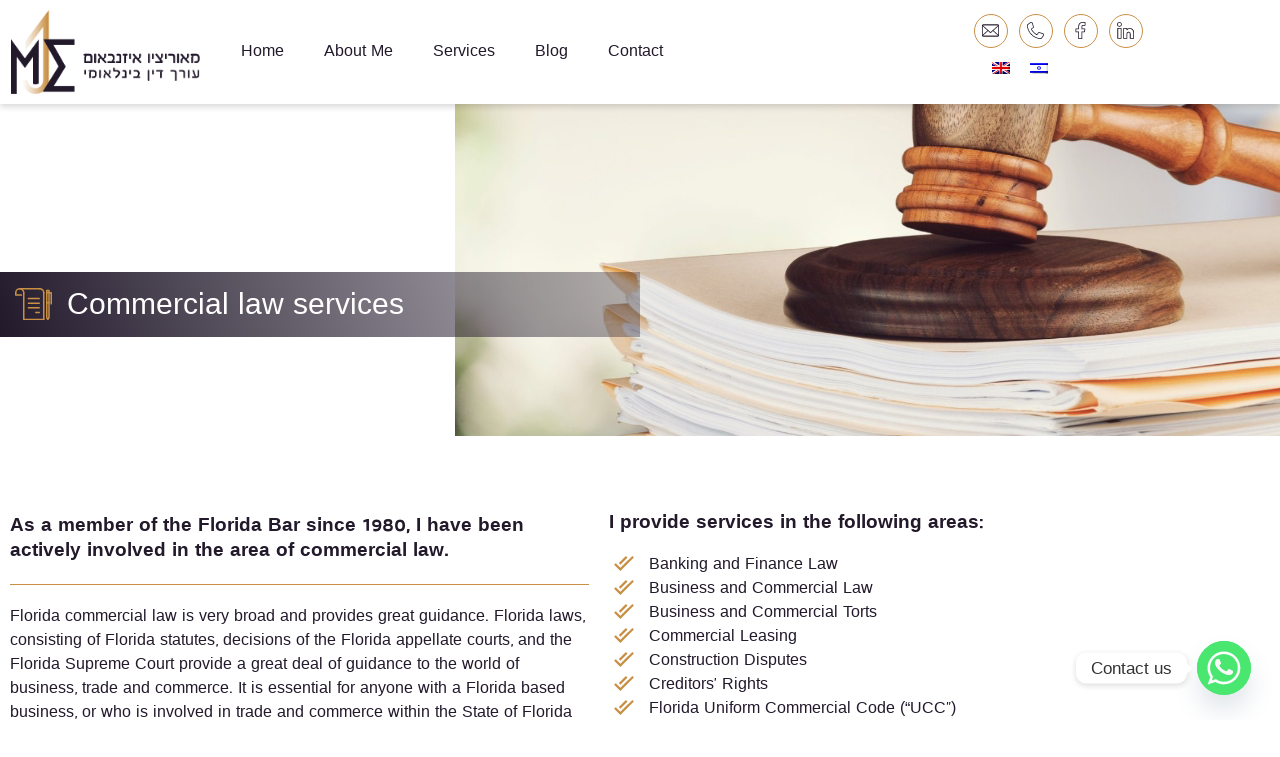

--- FILE ---
content_type: text/html; charset=UTF-8
request_url: https://mjelaw.com/commercial-law-services/
body_size: 31923
content:
<!doctype html>
<html lang="en-US">
<head>
	<meta charset="UTF-8">
	<meta name="viewport" content="width=device-width, initial-scale=1">
	<link rel="profile" href="https://gmpg.org/xfn/11">
	<meta name='robots' content='index, follow, max-image-preview:large, max-snippet:-1, max-video-preview:-1' />
	<style>img:is([sizes="auto" i], [sizes^="auto," i]) { contain-intrinsic-size: 3000px 1500px }</style>
	<link rel="alternate" hreflang="en" href="https://mjelaw.com/commercial-law-services/" />
<link rel="alternate" hreflang="he" href="https://mjelaw.com/he/%d7%a9%d7%99%d7%a8%d7%95%d7%aa%d7%99-%d7%9e%d7%a9%d7%a4%d7%98-%d7%9e%d7%a1%d7%97%d7%a8%d7%99/" />
<link rel="alternate" hreflang="x-default" href="https://mjelaw.com/commercial-law-services/" />

            <script data-no-defer="1" data-ezscrex="false" data-cfasync="false" data-pagespeed-no-defer data-cookieconsent="ignore">
                var ctPublicFunctions = {"_ajax_nonce":"2ed112611a","_rest_nonce":"f489489450","_ajax_url":"\/wp-admin\/admin-ajax.php","_rest_url":"https:\/\/mjelaw.com\/wp-json\/","data__cookies_type":"native","data__ajax_type":"rest","data__bot_detector_enabled":"0","data__frontend_data_log_enabled":1,"cookiePrefix":"","wprocket_detected":false,"host_url":"mjelaw.com","text__ee_click_to_select":"Click to select the whole data","text__ee_original_email":"The complete one is","text__ee_got_it":"Got it","text__ee_blocked":"Blocked","text__ee_cannot_connect":"Cannot connect","text__ee_cannot_decode":"Can not decode email. Unknown reason","text__ee_email_decoder":"CleanTalk email decoder","text__ee_wait_for_decoding":"The magic is on the way!","text__ee_decoding_process":"Please wait a few seconds while we decode the contact data."}
            </script>
        
            <script data-no-defer="1" data-ezscrex="false" data-cfasync="false" data-pagespeed-no-defer data-cookieconsent="ignore">
                var ctPublic = {"_ajax_nonce":"2ed112611a","settings__forms__check_internal":"0","settings__forms__check_external":"0","settings__forms__force_protection":"0","settings__forms__search_test":"1","settings__forms__wc_add_to_cart":"0","settings__data__bot_detector_enabled":"0","settings__sfw__anti_crawler":"1","blog_home":"https:\/\/mjelaw.com\/","pixel__setting":"0","pixel__enabled":false,"pixel__url":null,"data__email_check_before_post":"1","data__email_check_exist_post":"0","data__cookies_type":"native","data__key_is_ok":true,"data__visible_fields_required":true,"wl_brandname":"Anti-Spam by CleanTalk","wl_brandname_short":"CleanTalk","ct_checkjs_key":782663948,"emailEncoderPassKey":"5af7c083d50674d04c801cf4c5dcf678","bot_detector_forms_excluded":"W10=","advancedCacheExists":false,"varnishCacheExists":false,"wc_ajax_add_to_cart":false,"theRealPerson":{"phrases":{"trpHeading":"The Real Person Badge!","trpContent1":"The commenter acts as a real person and verified as not a bot.","trpContent2":" Anti-Spam by CleanTalk","trpContentLearnMore":"Learn more"},"trpContentLink":"https:\/\/cleantalk.org\/help\/the-real-person?utm_id=&amp;utm_term=&amp;utm_source=admin_side&amp;utm_medium=trp_badge&amp;utm_content=trp_badge_link_click&amp;utm_campaign=apbct_links","imgPersonUrl":"https:\/\/mjelaw.com\/wp-content\/plugins\/cleantalk-spam-protect\/css\/images\/real_user.svg","imgShieldUrl":"https:\/\/mjelaw.com\/wp-content\/plugins\/cleantalk-spam-protect\/css\/images\/shield.svg"}}
            </script>
        
	<!-- This site is optimized with the Yoast SEO plugin v26.6 - https://yoast.com/wordpress/plugins/seo/ -->
	<title>Commercial law services - MjeLaw</title>
	<link rel="canonical" href="https://mjelaw.com/commercial-law-services/" />
	<meta property="og:locale" content="en_US" />
	<meta property="og:type" content="article" />
	<meta property="og:title" content="Commercial law services - MjeLaw" />
	<meta property="og:description" content="As a member of the Florida Bar since 1980, I have been actively involved in the area of commercial law. Florida commercial law is very broad and provides great guidance. Florida laws, consisting&nbsp;of Florida statutes, decisions of the Florida appellate courts, and the Florida Supreme Court provide a great deal of guidance to the world [&hellip;]" />
	<meta property="og:url" content="https://mjelaw.com/commercial-law-services/" />
	<meta property="og:site_name" content="MjeLaw" />
	<meta property="article:publisher" content="https://www.facebook.com/mjelaw.com1/" />
	<meta property="article:modified_time" content="2022-11-22T12:06:11+00:00" />
	<meta name="twitter:card" content="summary_large_image" />
	<meta name="twitter:label1" content="Est. reading time" />
	<meta name="twitter:data1" content="2 minutes" />
	<script type="application/ld+json" class="yoast-schema-graph">{"@context":"https://schema.org","@graph":[{"@type":"WebPage","@id":"https://mjelaw.com/commercial-law-services/","url":"https://mjelaw.com/commercial-law-services/","name":"Commercial law services - MjeLaw","isPartOf":{"@id":"https://mjelaw.com/#website"},"datePublished":"2016-09-03T22:34:24+00:00","dateModified":"2022-11-22T12:06:11+00:00","breadcrumb":{"@id":"https://mjelaw.com/commercial-law-services/#breadcrumb"},"inLanguage":"en-US","potentialAction":[{"@type":"ReadAction","target":["https://mjelaw.com/commercial-law-services/"]}]},{"@type":"BreadcrumbList","@id":"https://mjelaw.com/commercial-law-services/#breadcrumb","itemListElement":[{"@type":"ListItem","position":1,"name":"Home","item":"https://mjelaw.com/"},{"@type":"ListItem","position":2,"name":"Commercial law services"}]},{"@type":"WebSite","@id":"https://mjelaw.com/#website","url":"https://mjelaw.com/","name":"MjeLaw","description":"M. J. Ejenbaum, Attorney At Law","publisher":{"@id":"https://mjelaw.com/#/schema/person/3890c5d398448cd4f2a2b3c9e35dfe9d"},"potentialAction":[{"@type":"SearchAction","target":{"@type":"EntryPoint","urlTemplate":"https://mjelaw.com/?s={search_term_string}"},"query-input":{"@type":"PropertyValueSpecification","valueRequired":true,"valueName":"search_term_string"}}],"inLanguage":"en-US"},{"@type":["Person","Organization"],"@id":"https://mjelaw.com/#/schema/person/3890c5d398448cd4f2a2b3c9e35dfe9d","name":"Mauricio Ejenbaum","image":{"@type":"ImageObject","inLanguage":"en-US","@id":"https://mjelaw.com/#/schema/person/image/","url":"https://mjelaw.com/wp-content/uploads/2022/10/logo.png","contentUrl":"https://mjelaw.com/wp-content/uploads/2022/10/logo.png","width":463,"height":206,"caption":"Mauricio Ejenbaum"},"logo":{"@id":"https://mjelaw.com/#/schema/person/image/"},"sameAs":["https://www.facebook.com/mjelaw.com1/","https://www.linkedin.com/in/m-j-ejenbaum-0376bba/"]}]}</script>
	<!-- / Yoast SEO plugin. -->


<link rel="alternate" type="application/rss+xml" title="MjeLaw &raquo; Feed" href="https://mjelaw.com/feed/" />
<link rel="alternate" type="application/rss+xml" title="MjeLaw &raquo; Comments Feed" href="https://mjelaw.com/comments/feed/" />
<script>
window._wpemojiSettings = {"baseUrl":"https:\/\/s.w.org\/images\/core\/emoji\/15.0.3\/72x72\/","ext":".png","svgUrl":"https:\/\/s.w.org\/images\/core\/emoji\/15.0.3\/svg\/","svgExt":".svg","source":{"concatemoji":"https:\/\/mjelaw.com\/wp-includes\/js\/wp-emoji-release.min.js?ver=6.7.4"}};
/*! This file is auto-generated */
!function(i,n){var o,s,e;function c(e){try{var t={supportTests:e,timestamp:(new Date).valueOf()};sessionStorage.setItem(o,JSON.stringify(t))}catch(e){}}function p(e,t,n){e.clearRect(0,0,e.canvas.width,e.canvas.height),e.fillText(t,0,0);var t=new Uint32Array(e.getImageData(0,0,e.canvas.width,e.canvas.height).data),r=(e.clearRect(0,0,e.canvas.width,e.canvas.height),e.fillText(n,0,0),new Uint32Array(e.getImageData(0,0,e.canvas.width,e.canvas.height).data));return t.every(function(e,t){return e===r[t]})}function u(e,t,n){switch(t){case"flag":return n(e,"\ud83c\udff3\ufe0f\u200d\u26a7\ufe0f","\ud83c\udff3\ufe0f\u200b\u26a7\ufe0f")?!1:!n(e,"\ud83c\uddfa\ud83c\uddf3","\ud83c\uddfa\u200b\ud83c\uddf3")&&!n(e,"\ud83c\udff4\udb40\udc67\udb40\udc62\udb40\udc65\udb40\udc6e\udb40\udc67\udb40\udc7f","\ud83c\udff4\u200b\udb40\udc67\u200b\udb40\udc62\u200b\udb40\udc65\u200b\udb40\udc6e\u200b\udb40\udc67\u200b\udb40\udc7f");case"emoji":return!n(e,"\ud83d\udc26\u200d\u2b1b","\ud83d\udc26\u200b\u2b1b")}return!1}function f(e,t,n){var r="undefined"!=typeof WorkerGlobalScope&&self instanceof WorkerGlobalScope?new OffscreenCanvas(300,150):i.createElement("canvas"),a=r.getContext("2d",{willReadFrequently:!0}),o=(a.textBaseline="top",a.font="600 32px Arial",{});return e.forEach(function(e){o[e]=t(a,e,n)}),o}function t(e){var t=i.createElement("script");t.src=e,t.defer=!0,i.head.appendChild(t)}"undefined"!=typeof Promise&&(o="wpEmojiSettingsSupports",s=["flag","emoji"],n.supports={everything:!0,everythingExceptFlag:!0},e=new Promise(function(e){i.addEventListener("DOMContentLoaded",e,{once:!0})}),new Promise(function(t){var n=function(){try{var e=JSON.parse(sessionStorage.getItem(o));if("object"==typeof e&&"number"==typeof e.timestamp&&(new Date).valueOf()<e.timestamp+604800&&"object"==typeof e.supportTests)return e.supportTests}catch(e){}return null}();if(!n){if("undefined"!=typeof Worker&&"undefined"!=typeof OffscreenCanvas&&"undefined"!=typeof URL&&URL.createObjectURL&&"undefined"!=typeof Blob)try{var e="postMessage("+f.toString()+"("+[JSON.stringify(s),u.toString(),p.toString()].join(",")+"));",r=new Blob([e],{type:"text/javascript"}),a=new Worker(URL.createObjectURL(r),{name:"wpTestEmojiSupports"});return void(a.onmessage=function(e){c(n=e.data),a.terminate(),t(n)})}catch(e){}c(n=f(s,u,p))}t(n)}).then(function(e){for(var t in e)n.supports[t]=e[t],n.supports.everything=n.supports.everything&&n.supports[t],"flag"!==t&&(n.supports.everythingExceptFlag=n.supports.everythingExceptFlag&&n.supports[t]);n.supports.everythingExceptFlag=n.supports.everythingExceptFlag&&!n.supports.flag,n.DOMReady=!1,n.readyCallback=function(){n.DOMReady=!0}}).then(function(){return e}).then(function(){var e;n.supports.everything||(n.readyCallback(),(e=n.source||{}).concatemoji?t(e.concatemoji):e.wpemoji&&e.twemoji&&(t(e.twemoji),t(e.wpemoji)))}))}((window,document),window._wpemojiSettings);
</script>
<style id='wp-emoji-styles-inline-css'>

	img.wp-smiley, img.emoji {
		display: inline !important;
		border: none !important;
		box-shadow: none !important;
		height: 1em !important;
		width: 1em !important;
		margin: 0 0.07em !important;
		vertical-align: -0.1em !important;
		background: none !important;
		padding: 0 !important;
	}
</style>
<link rel='stylesheet' id='jet-engine-frontend-css' href='https://mjelaw.com/wp-content/plugins/jet-engine/assets/css/frontend.css?ver=3.4.3' media='all' />
<style id='classic-theme-styles-inline-css'>
/*! This file is auto-generated */
.wp-block-button__link{color:#fff;background-color:#32373c;border-radius:9999px;box-shadow:none;text-decoration:none;padding:calc(.667em + 2px) calc(1.333em + 2px);font-size:1.125em}.wp-block-file__button{background:#32373c;color:#fff;text-decoration:none}
</style>
<style id='global-styles-inline-css'>
:root{--wp--preset--aspect-ratio--square: 1;--wp--preset--aspect-ratio--4-3: 4/3;--wp--preset--aspect-ratio--3-4: 3/4;--wp--preset--aspect-ratio--3-2: 3/2;--wp--preset--aspect-ratio--2-3: 2/3;--wp--preset--aspect-ratio--16-9: 16/9;--wp--preset--aspect-ratio--9-16: 9/16;--wp--preset--color--black: #000000;--wp--preset--color--cyan-bluish-gray: #abb8c3;--wp--preset--color--white: #ffffff;--wp--preset--color--pale-pink: #f78da7;--wp--preset--color--vivid-red: #cf2e2e;--wp--preset--color--luminous-vivid-orange: #ff6900;--wp--preset--color--luminous-vivid-amber: #fcb900;--wp--preset--color--light-green-cyan: #7bdcb5;--wp--preset--color--vivid-green-cyan: #00d084;--wp--preset--color--pale-cyan-blue: #8ed1fc;--wp--preset--color--vivid-cyan-blue: #0693e3;--wp--preset--color--vivid-purple: #9b51e0;--wp--preset--gradient--vivid-cyan-blue-to-vivid-purple: linear-gradient(135deg,rgba(6,147,227,1) 0%,rgb(155,81,224) 100%);--wp--preset--gradient--light-green-cyan-to-vivid-green-cyan: linear-gradient(135deg,rgb(122,220,180) 0%,rgb(0,208,130) 100%);--wp--preset--gradient--luminous-vivid-amber-to-luminous-vivid-orange: linear-gradient(135deg,rgba(252,185,0,1) 0%,rgba(255,105,0,1) 100%);--wp--preset--gradient--luminous-vivid-orange-to-vivid-red: linear-gradient(135deg,rgba(255,105,0,1) 0%,rgb(207,46,46) 100%);--wp--preset--gradient--very-light-gray-to-cyan-bluish-gray: linear-gradient(135deg,rgb(238,238,238) 0%,rgb(169,184,195) 100%);--wp--preset--gradient--cool-to-warm-spectrum: linear-gradient(135deg,rgb(74,234,220) 0%,rgb(151,120,209) 20%,rgb(207,42,186) 40%,rgb(238,44,130) 60%,rgb(251,105,98) 80%,rgb(254,248,76) 100%);--wp--preset--gradient--blush-light-purple: linear-gradient(135deg,rgb(255,206,236) 0%,rgb(152,150,240) 100%);--wp--preset--gradient--blush-bordeaux: linear-gradient(135deg,rgb(254,205,165) 0%,rgb(254,45,45) 50%,rgb(107,0,62) 100%);--wp--preset--gradient--luminous-dusk: linear-gradient(135deg,rgb(255,203,112) 0%,rgb(199,81,192) 50%,rgb(65,88,208) 100%);--wp--preset--gradient--pale-ocean: linear-gradient(135deg,rgb(255,245,203) 0%,rgb(182,227,212) 50%,rgb(51,167,181) 100%);--wp--preset--gradient--electric-grass: linear-gradient(135deg,rgb(202,248,128) 0%,rgb(113,206,126) 100%);--wp--preset--gradient--midnight: linear-gradient(135deg,rgb(2,3,129) 0%,rgb(40,116,252) 100%);--wp--preset--font-size--small: 13px;--wp--preset--font-size--medium: 20px;--wp--preset--font-size--large: 36px;--wp--preset--font-size--x-large: 42px;--wp--preset--spacing--20: 0.44rem;--wp--preset--spacing--30: 0.67rem;--wp--preset--spacing--40: 1rem;--wp--preset--spacing--50: 1.5rem;--wp--preset--spacing--60: 2.25rem;--wp--preset--spacing--70: 3.38rem;--wp--preset--spacing--80: 5.06rem;--wp--preset--shadow--natural: 6px 6px 9px rgba(0, 0, 0, 0.2);--wp--preset--shadow--deep: 12px 12px 50px rgba(0, 0, 0, 0.4);--wp--preset--shadow--sharp: 6px 6px 0px rgba(0, 0, 0, 0.2);--wp--preset--shadow--outlined: 6px 6px 0px -3px rgba(255, 255, 255, 1), 6px 6px rgba(0, 0, 0, 1);--wp--preset--shadow--crisp: 6px 6px 0px rgba(0, 0, 0, 1);}:where(.is-layout-flex){gap: 0.5em;}:where(.is-layout-grid){gap: 0.5em;}body .is-layout-flex{display: flex;}.is-layout-flex{flex-wrap: wrap;align-items: center;}.is-layout-flex > :is(*, div){margin: 0;}body .is-layout-grid{display: grid;}.is-layout-grid > :is(*, div){margin: 0;}:where(.wp-block-columns.is-layout-flex){gap: 2em;}:where(.wp-block-columns.is-layout-grid){gap: 2em;}:where(.wp-block-post-template.is-layout-flex){gap: 1.25em;}:where(.wp-block-post-template.is-layout-grid){gap: 1.25em;}.has-black-color{color: var(--wp--preset--color--black) !important;}.has-cyan-bluish-gray-color{color: var(--wp--preset--color--cyan-bluish-gray) !important;}.has-white-color{color: var(--wp--preset--color--white) !important;}.has-pale-pink-color{color: var(--wp--preset--color--pale-pink) !important;}.has-vivid-red-color{color: var(--wp--preset--color--vivid-red) !important;}.has-luminous-vivid-orange-color{color: var(--wp--preset--color--luminous-vivid-orange) !important;}.has-luminous-vivid-amber-color{color: var(--wp--preset--color--luminous-vivid-amber) !important;}.has-light-green-cyan-color{color: var(--wp--preset--color--light-green-cyan) !important;}.has-vivid-green-cyan-color{color: var(--wp--preset--color--vivid-green-cyan) !important;}.has-pale-cyan-blue-color{color: var(--wp--preset--color--pale-cyan-blue) !important;}.has-vivid-cyan-blue-color{color: var(--wp--preset--color--vivid-cyan-blue) !important;}.has-vivid-purple-color{color: var(--wp--preset--color--vivid-purple) !important;}.has-black-background-color{background-color: var(--wp--preset--color--black) !important;}.has-cyan-bluish-gray-background-color{background-color: var(--wp--preset--color--cyan-bluish-gray) !important;}.has-white-background-color{background-color: var(--wp--preset--color--white) !important;}.has-pale-pink-background-color{background-color: var(--wp--preset--color--pale-pink) !important;}.has-vivid-red-background-color{background-color: var(--wp--preset--color--vivid-red) !important;}.has-luminous-vivid-orange-background-color{background-color: var(--wp--preset--color--luminous-vivid-orange) !important;}.has-luminous-vivid-amber-background-color{background-color: var(--wp--preset--color--luminous-vivid-amber) !important;}.has-light-green-cyan-background-color{background-color: var(--wp--preset--color--light-green-cyan) !important;}.has-vivid-green-cyan-background-color{background-color: var(--wp--preset--color--vivid-green-cyan) !important;}.has-pale-cyan-blue-background-color{background-color: var(--wp--preset--color--pale-cyan-blue) !important;}.has-vivid-cyan-blue-background-color{background-color: var(--wp--preset--color--vivid-cyan-blue) !important;}.has-vivid-purple-background-color{background-color: var(--wp--preset--color--vivid-purple) !important;}.has-black-border-color{border-color: var(--wp--preset--color--black) !important;}.has-cyan-bluish-gray-border-color{border-color: var(--wp--preset--color--cyan-bluish-gray) !important;}.has-white-border-color{border-color: var(--wp--preset--color--white) !important;}.has-pale-pink-border-color{border-color: var(--wp--preset--color--pale-pink) !important;}.has-vivid-red-border-color{border-color: var(--wp--preset--color--vivid-red) !important;}.has-luminous-vivid-orange-border-color{border-color: var(--wp--preset--color--luminous-vivid-orange) !important;}.has-luminous-vivid-amber-border-color{border-color: var(--wp--preset--color--luminous-vivid-amber) !important;}.has-light-green-cyan-border-color{border-color: var(--wp--preset--color--light-green-cyan) !important;}.has-vivid-green-cyan-border-color{border-color: var(--wp--preset--color--vivid-green-cyan) !important;}.has-pale-cyan-blue-border-color{border-color: var(--wp--preset--color--pale-cyan-blue) !important;}.has-vivid-cyan-blue-border-color{border-color: var(--wp--preset--color--vivid-cyan-blue) !important;}.has-vivid-purple-border-color{border-color: var(--wp--preset--color--vivid-purple) !important;}.has-vivid-cyan-blue-to-vivid-purple-gradient-background{background: var(--wp--preset--gradient--vivid-cyan-blue-to-vivid-purple) !important;}.has-light-green-cyan-to-vivid-green-cyan-gradient-background{background: var(--wp--preset--gradient--light-green-cyan-to-vivid-green-cyan) !important;}.has-luminous-vivid-amber-to-luminous-vivid-orange-gradient-background{background: var(--wp--preset--gradient--luminous-vivid-amber-to-luminous-vivid-orange) !important;}.has-luminous-vivid-orange-to-vivid-red-gradient-background{background: var(--wp--preset--gradient--luminous-vivid-orange-to-vivid-red) !important;}.has-very-light-gray-to-cyan-bluish-gray-gradient-background{background: var(--wp--preset--gradient--very-light-gray-to-cyan-bluish-gray) !important;}.has-cool-to-warm-spectrum-gradient-background{background: var(--wp--preset--gradient--cool-to-warm-spectrum) !important;}.has-blush-light-purple-gradient-background{background: var(--wp--preset--gradient--blush-light-purple) !important;}.has-blush-bordeaux-gradient-background{background: var(--wp--preset--gradient--blush-bordeaux) !important;}.has-luminous-dusk-gradient-background{background: var(--wp--preset--gradient--luminous-dusk) !important;}.has-pale-ocean-gradient-background{background: var(--wp--preset--gradient--pale-ocean) !important;}.has-electric-grass-gradient-background{background: var(--wp--preset--gradient--electric-grass) !important;}.has-midnight-gradient-background{background: var(--wp--preset--gradient--midnight) !important;}.has-small-font-size{font-size: var(--wp--preset--font-size--small) !important;}.has-medium-font-size{font-size: var(--wp--preset--font-size--medium) !important;}.has-large-font-size{font-size: var(--wp--preset--font-size--large) !important;}.has-x-large-font-size{font-size: var(--wp--preset--font-size--x-large) !important;}
:where(.wp-block-post-template.is-layout-flex){gap: 1.25em;}:where(.wp-block-post-template.is-layout-grid){gap: 1.25em;}
:where(.wp-block-columns.is-layout-flex){gap: 2em;}:where(.wp-block-columns.is-layout-grid){gap: 2em;}
:root :where(.wp-block-pullquote){font-size: 1.5em;line-height: 1.6;}
</style>
<link rel='stylesheet' id='chaty-front-css-css' href='https://mjelaw.com/wp-content/plugins/chaty/css/chaty-front.min.css?ver=3.3.71666514377' media='all' />
<link rel='stylesheet' id='cleantalk-public-css-css' href='https://mjelaw.com/wp-content/plugins/cleantalk-spam-protect/css/cleantalk-public.min.css?ver=6.70.1_1766172303' media='all' />
<link rel='stylesheet' id='cleantalk-email-decoder-css-css' href='https://mjelaw.com/wp-content/plugins/cleantalk-spam-protect/css/cleantalk-email-decoder.min.css?ver=6.70.1_1766172303' media='all' />
<link rel='stylesheet' id='cleantalk-trp-css-css' href='https://mjelaw.com/wp-content/plugins/cleantalk-spam-protect/css/cleantalk-trp.min.css?ver=6.70.1_1766172303' media='all' />
<link rel='stylesheet' id='wpml-legacy-horizontal-list-0-css' href='https://mjelaw.com/wp-content/plugins/sitepress-multilingual-cms/templates/language-switchers/legacy-list-horizontal/style.min.css?ver=1' media='all' />
<link rel='stylesheet' id='hello-elementor-css' href='https://mjelaw.com/wp-content/themes/hello-elementor/style.min.css?ver=3.0.0' media='all' />
<link rel='stylesheet' id='hello-elementor-theme-style-css' href='https://mjelaw.com/wp-content/themes/hello-elementor/theme.min.css?ver=3.0.0' media='all' />
<link rel='stylesheet' id='hello-elementor-header-footer-css' href='https://mjelaw.com/wp-content/themes/hello-elementor/header-footer.min.css?ver=3.0.0' media='all' />
<link rel='stylesheet' id='elementor-frontend-css' href='https://mjelaw.com/wp-content/plugins/elementor/assets/css/frontend.min.css?ver=3.27.6' media='all' />
<style id='elementor-frontend-inline-css'>
.elementor-5364 .elementor-element.elementor-element-3ad2fb7:not(.elementor-motion-effects-element-type-background), .elementor-5364 .elementor-element.elementor-element-3ad2fb7 > .elementor-motion-effects-container > .elementor-motion-effects-layer{background-image:url("https://mjelaw.com/wp-content/uploads/2022/10/en_Mask-Group-6-2.jpg");}.elementor-5364 .elementor-element.elementor-element-e110af5:not(.elementor-motion-effects-element-type-background), .elementor-5364 .elementor-element.elementor-element-e110af5 > .elementor-motion-effects-container > .elementor-motion-effects-layer{background-image:url("https://mjelaw.com/wp-content/uploads/2022/10/en_Mask-Group-6-2.jpg");}@media(max-width:1024px){.elementor-5364 .elementor-element.elementor-element-e110af5:not(.elementor-motion-effects-element-type-background), .elementor-5364 .elementor-element.elementor-element-e110af5 > .elementor-motion-effects-container > .elementor-motion-effects-layer{background-image:url("https://mjelaw.com/wp-content/uploads/2022/10/default_mob.jpg");}}
</style>
<link rel='stylesheet' id='elementor-post-3774-css' href='https://mjelaw.com/wp-content/uploads/elementor/css/post-3774.css?ver=1741699788' media='all' />
<link rel='stylesheet' id='elementor-pro-css' href='https://mjelaw.com/wp-content/plugins/elementor-pro/assets/css/frontend.min.css?ver=3.18.2' media='all' />
<link rel='stylesheet' id='jet-tricks-frontend-css' href='https://mjelaw.com/wp-content/plugins/jet-tricks/assets/css/jet-tricks-frontend.css?ver=1.4.9' media='all' />
<link rel='stylesheet' id='widget-heading-css' href='https://mjelaw.com/wp-content/plugins/elementor/assets/css/widget-heading.min.css?ver=3.27.6' media='all' />
<link rel='stylesheet' id='widget-divider-css' href='https://mjelaw.com/wp-content/plugins/elementor/assets/css/widget-divider.min.css?ver=3.27.6' media='all' />
<link rel='stylesheet' id='widget-text-editor-css' href='https://mjelaw.com/wp-content/plugins/elementor/assets/css/widget-text-editor.min.css?ver=3.27.6' media='all' />
<link rel='stylesheet' id='elementor-post-912-css' href='https://mjelaw.com/wp-content/uploads/elementor/css/post-912.css?ver=1741893932' media='all' />
<link rel='stylesheet' id='elementor-post-3783-css' href='https://mjelaw.com/wp-content/uploads/elementor/css/post-3783.css?ver=1741699789' media='all' />
<link rel='stylesheet' id='elementor-post-5054-css' href='https://mjelaw.com/wp-content/uploads/elementor/css/post-5054.css?ver=1741699789' media='all' />
<link rel='stylesheet' id='elementor-post-5364-css' href='https://mjelaw.com/wp-content/uploads/elementor/css/post-5364.css?ver=1741706260' media='all' />
<link rel='stylesheet' id='elementor-post-5113-css' href='https://mjelaw.com/wp-content/uploads/elementor/css/post-5113.css?ver=1741699788' media='all' />
<link rel='stylesheet' id='hello-elementor-child-style-css' href='https://mjelaw.com/wp-content/themes/MjeLaw/style.css?ver=1.0.0' media='all' />
<link rel='stylesheet' id='google-fonts-1-css' href='https://fonts.googleapis.com/css?family=Rubik%3A100%2C100italic%2C200%2C200italic%2C300%2C300italic%2C400%2C400italic%2C500%2C500italic%2C600%2C600italic%2C700%2C700italic%2C800%2C800italic%2C900%2C900italic&#038;display=auto&#038;ver=6.7.4' media='all' />
<link rel="preconnect" href="https://fonts.gstatic.com/" crossorigin><script src="https://mjelaw.com/wp-includes/js/jquery/jquery.min.js?ver=3.7.1" id="jquery-core-js"></script>
<script src="https://mjelaw.com/wp-includes/js/jquery/jquery-migrate.min.js?ver=3.4.1" id="jquery-migrate-js"></script>
<script src="https://mjelaw.com/wp-content/plugins/cleantalk-spam-protect/js/apbct-public-bundle_gathering.min.js?ver=6.70.1_1766172303" id="apbct-public-bundle_gathering.min-js-js"></script>
<link rel="https://api.w.org/" href="https://mjelaw.com/wp-json/" /><link rel="alternate" title="JSON" type="application/json" href="https://mjelaw.com/wp-json/wp/v2/pages/912" /><link rel="EditURI" type="application/rsd+xml" title="RSD" href="https://mjelaw.com/xmlrpc.php?rsd" />
<meta name="generator" content="WordPress 6.7.4" />
<link rel='shortlink' href='https://mjelaw.com/?p=912' />
<link rel="alternate" title="oEmbed (JSON)" type="application/json+oembed" href="https://mjelaw.com/wp-json/oembed/1.0/embed?url=https%3A%2F%2Fmjelaw.com%2Fcommercial-law-services%2F" />
<link rel="alternate" title="oEmbed (XML)" type="text/xml+oembed" href="https://mjelaw.com/wp-json/oembed/1.0/embed?url=https%3A%2F%2Fmjelaw.com%2Fcommercial-law-services%2F&#038;format=xml" />
<meta name="generator" content="WPML ver:4.7.3 stt:1,20;" />
<meta name="generator" content="Elementor 3.27.6; features: e_font_icon_svg, additional_custom_breakpoints; settings: css_print_method-external, google_font-enabled, font_display-auto">
			<style>
				.e-con.e-parent:nth-of-type(n+4):not(.e-lazyloaded):not(.e-no-lazyload),
				.e-con.e-parent:nth-of-type(n+4):not(.e-lazyloaded):not(.e-no-lazyload) * {
					background-image: none !important;
				}
				@media screen and (max-height: 1024px) {
					.e-con.e-parent:nth-of-type(n+3):not(.e-lazyloaded):not(.e-no-lazyload),
					.e-con.e-parent:nth-of-type(n+3):not(.e-lazyloaded):not(.e-no-lazyload) * {
						background-image: none !important;
					}
				}
				@media screen and (max-height: 640px) {
					.e-con.e-parent:nth-of-type(n+2):not(.e-lazyloaded):not(.e-no-lazyload),
					.e-con.e-parent:nth-of-type(n+2):not(.e-lazyloaded):not(.e-no-lazyload) * {
						background-image: none !important;
					}
				}
			</style>
			<link rel="icon" href="https://mjelaw.com/wp-content/uploads/2022/10/favicon-150x150.png" sizes="32x32" />
<link rel="icon" href="https://mjelaw.com/wp-content/uploads/2022/10/favicon.png" sizes="192x192" />
<link rel="apple-touch-icon" href="https://mjelaw.com/wp-content/uploads/2022/10/favicon.png" />
<meta name="msapplication-TileImage" content="https://mjelaw.com/wp-content/uploads/2022/10/favicon.png" />
</head>
<body class="page-template-default page page-id-912 wp-custom-logo elementor-default elementor-kit-3774 elementor-page elementor-page-912 elementor-page-5364">


<a class="skip-link screen-reader-text" href="#content">Skip to content</a>

		<div data-elementor-type="header" data-elementor-id="3783" class="elementor elementor-3783 elementor-location-header" data-elementor-post-type="elementor_library">
					<div class="elementor-section-wrap">
								<section class="elementor-section elementor-top-section elementor-element elementor-element-e4a7e7c elementor-section-full_width elementor-hidden-tablet elementor-hidden-mobile elementor-section-height-default elementor-section-height-default" data-id="e4a7e7c" data-element_type="section" data-settings="{&quot;background_background&quot;:&quot;classic&quot;,&quot;sticky&quot;:&quot;top&quot;,&quot;sticky_on&quot;:[&quot;desktop&quot;,&quot;tablet&quot;,&quot;mobile&quot;],&quot;sticky_offset&quot;:0,&quot;sticky_effects_offset&quot;:0}">
						<div class="elementor-container elementor-column-gap-default">
					<div class="elementor-column elementor-col-33 elementor-top-column elementor-element elementor-element-7e6d291" data-id="7e6d291" data-element_type="column">
			<div class="elementor-widget-wrap elementor-element-populated">
						<div class="elementor-element elementor-element-b56cf7d elementor-widget elementor-widget-theme-site-logo elementor-widget-image" data-id="b56cf7d" data-element_type="widget" data-widget_type="theme-site-logo.default">
				<div class="elementor-widget-container">
										<div class="elementor-image">
								<a href="https://mjelaw.com">
			<img width="463" height="206" src="https://mjelaw.com/wp-content/uploads/2022/10/logo.png" class="attachment-full size-full wp-image-3776" alt="" srcset="https://mjelaw.com/wp-content/uploads/2022/10/logo.png 463w, https://mjelaw.com/wp-content/uploads/2022/10/logo-300x133.png 300w" sizes="(max-width: 463px) 100vw, 463px" />				</a>
										</div>
								</div>
				</div>
					</div>
		</div>
				<div class="elementor-column elementor-col-33 elementor-top-column elementor-element elementor-element-b977da3" data-id="b977da3" data-element_type="column">
			<div class="elementor-widget-wrap elementor-element-populated">
						<div class="elementor-element elementor-element-11732d8 elementor-nav-menu--dropdown-tablet elementor-nav-menu__text-align-aside elementor-nav-menu--toggle elementor-nav-menu--burger elementor-widget elementor-widget-nav-menu" data-id="11732d8" data-element_type="widget" data-settings="{&quot;layout&quot;:&quot;horizontal&quot;,&quot;submenu_icon&quot;:{&quot;value&quot;:&quot;&lt;svg class=\&quot;e-font-icon-svg e-fas-caret-down\&quot; viewBox=\&quot;0 0 320 512\&quot; xmlns=\&quot;http:\/\/www.w3.org\/2000\/svg\&quot;&gt;&lt;path d=\&quot;M31.3 192h257.3c17.8 0 26.7 21.5 14.1 34.1L174.1 354.8c-7.8 7.8-20.5 7.8-28.3 0L17.2 226.1C4.6 213.5 13.5 192 31.3 192z\&quot;&gt;&lt;\/path&gt;&lt;\/svg&gt;&quot;,&quot;library&quot;:&quot;fa-solid&quot;},&quot;toggle&quot;:&quot;burger&quot;}" data-widget_type="nav-menu.default">
				<div class="elementor-widget-container">
								<nav class="elementor-nav-menu--main elementor-nav-menu__container elementor-nav-menu--layout-horizontal e--pointer-none">
				<ul id="menu-1-11732d8" class="elementor-nav-menu"><li class="menu-item menu-item-type-post_type menu-item-object-page menu-item-home menu-item-651"><a href="https://mjelaw.com/" class="elementor-item">Home</a></li>
<li class="menu-item menu-item-type-post_type menu-item-object-page menu-item-650"><a href="https://mjelaw.com/about-us/" class="elementor-item">About Me</a></li>
<li class="menu-item menu-item-type-custom menu-item-object-custom current-menu-ancestor current-menu-parent menu-item-has-children menu-item-3740"><a href="#" class="elementor-item elementor-item-anchor">Services</a>
<ul class="sub-menu elementor-nav-menu--dropdown">
	<li class="menu-item menu-item-type-post_type menu-item-object-page current-menu-item page_item page-item-912 current_page_item menu-item-927"><a href="https://mjelaw.com/commercial-law-services/" aria-current="page" class="elementor-sub-item elementor-item-active">Commercial Law</a></li>
	<li class="menu-item menu-item-type-post_type menu-item-object-page menu-item-925"><a href="https://mjelaw.com/corporate-law-services/" class="elementor-sub-item">Corporate Law</a></li>
	<li class="menu-item menu-item-type-post_type menu-item-object-page menu-item-1669"><a href="https://mjelaw.com/litigation-and-trial-practice/" class="elementor-sub-item">Litigation and Trial Practice</a></li>
	<li class="menu-item menu-item-type-post_type menu-item-object-page menu-item-926"><a href="https://mjelaw.com/international-law-and-practice/" class="elementor-sub-item">International Law and Practice</a></li>
	<li class="menu-item menu-item-type-post_type menu-item-object-page menu-item-924"><a href="https://mjelaw.com/real-estate-law/" class="elementor-sub-item">Real Estate Law</a></li>
	<li class="menu-item menu-item-type-post_type menu-item-object-page menu-item-1668"><a href="https://mjelaw.com/administrative-and-regulatory-law/" class="elementor-sub-item">Administrative and Regulatory Law</a></li>
	<li class="menu-item menu-item-type-post_type menu-item-object-page menu-item-923"><a href="https://mjelaw.com/wills-trusts-and-inheritance/" class="elementor-sub-item">Wills, Estates, and Probate Administration</a></li>
	<li class="menu-item menu-item-type-post_type menu-item-object-page menu-item-1667"><a href="https://mjelaw.com/fair-labor-standards-act/" class="elementor-sub-item">Fair Labor Standards Act</a></li>
</ul>
</li>
<li class="menu-item menu-item-type-taxonomy menu-item-object-category menu-item-5493"><a href="https://mjelaw.com/blog/category/blog/" class="elementor-item">Blog</a></li>
<li class="menu-item menu-item-type-post_type menu-item-object-page menu-item-5069"><a href="https://mjelaw.com/%d7%99%d7%a6%d7%99%d7%a8%d7%aa-%d7%a7%d7%a9%d7%a8/" class="elementor-item">Contact</a></li>
</ul>			</nav>
					<div class="elementor-menu-toggle" role="button" tabindex="0" aria-label="Menu Toggle" aria-expanded="false">
			<svg aria-hidden="true" role="presentation" class="elementor-menu-toggle__icon--open e-font-icon-svg e-eicon-menu-bar" viewBox="0 0 1000 1000" xmlns="http://www.w3.org/2000/svg"><path d="M104 333H896C929 333 958 304 958 271S929 208 896 208H104C71 208 42 237 42 271S71 333 104 333ZM104 583H896C929 583 958 554 958 521S929 458 896 458H104C71 458 42 487 42 521S71 583 104 583ZM104 833H896C929 833 958 804 958 771S929 708 896 708H104C71 708 42 737 42 771S71 833 104 833Z"></path></svg><svg aria-hidden="true" role="presentation" class="elementor-menu-toggle__icon--close e-font-icon-svg e-eicon-close" viewBox="0 0 1000 1000" xmlns="http://www.w3.org/2000/svg"><path d="M742 167L500 408 258 167C246 154 233 150 217 150 196 150 179 158 167 167 154 179 150 196 150 212 150 229 154 242 171 254L408 500 167 742C138 771 138 800 167 829 196 858 225 858 254 829L496 587 738 829C750 842 767 846 783 846 800 846 817 842 829 829 842 817 846 804 846 783 846 767 842 750 829 737L588 500 833 258C863 229 863 200 833 171 804 137 775 137 742 167Z"></path></svg>			<span class="elementor-screen-only">Menu</span>
		</div>
					<nav class="elementor-nav-menu--dropdown elementor-nav-menu__container" aria-hidden="true">
				<ul id="menu-2-11732d8" class="elementor-nav-menu"><li class="menu-item menu-item-type-post_type menu-item-object-page menu-item-home menu-item-651"><a href="https://mjelaw.com/" class="elementor-item" tabindex="-1">Home</a></li>
<li class="menu-item menu-item-type-post_type menu-item-object-page menu-item-650"><a href="https://mjelaw.com/about-us/" class="elementor-item" tabindex="-1">About Me</a></li>
<li class="menu-item menu-item-type-custom menu-item-object-custom current-menu-ancestor current-menu-parent menu-item-has-children menu-item-3740"><a href="#" class="elementor-item elementor-item-anchor" tabindex="-1">Services</a>
<ul class="sub-menu elementor-nav-menu--dropdown">
	<li class="menu-item menu-item-type-post_type menu-item-object-page current-menu-item page_item page-item-912 current_page_item menu-item-927"><a href="https://mjelaw.com/commercial-law-services/" aria-current="page" class="elementor-sub-item elementor-item-active" tabindex="-1">Commercial Law</a></li>
	<li class="menu-item menu-item-type-post_type menu-item-object-page menu-item-925"><a href="https://mjelaw.com/corporate-law-services/" class="elementor-sub-item" tabindex="-1">Corporate Law</a></li>
	<li class="menu-item menu-item-type-post_type menu-item-object-page menu-item-1669"><a href="https://mjelaw.com/litigation-and-trial-practice/" class="elementor-sub-item" tabindex="-1">Litigation and Trial Practice</a></li>
	<li class="menu-item menu-item-type-post_type menu-item-object-page menu-item-926"><a href="https://mjelaw.com/international-law-and-practice/" class="elementor-sub-item" tabindex="-1">International Law and Practice</a></li>
	<li class="menu-item menu-item-type-post_type menu-item-object-page menu-item-924"><a href="https://mjelaw.com/real-estate-law/" class="elementor-sub-item" tabindex="-1">Real Estate Law</a></li>
	<li class="menu-item menu-item-type-post_type menu-item-object-page menu-item-1668"><a href="https://mjelaw.com/administrative-and-regulatory-law/" class="elementor-sub-item" tabindex="-1">Administrative and Regulatory Law</a></li>
	<li class="menu-item menu-item-type-post_type menu-item-object-page menu-item-923"><a href="https://mjelaw.com/wills-trusts-and-inheritance/" class="elementor-sub-item" tabindex="-1">Wills, Estates, and Probate Administration</a></li>
	<li class="menu-item menu-item-type-post_type menu-item-object-page menu-item-1667"><a href="https://mjelaw.com/fair-labor-standards-act/" class="elementor-sub-item" tabindex="-1">Fair Labor Standards Act</a></li>
</ul>
</li>
<li class="menu-item menu-item-type-taxonomy menu-item-object-category menu-item-5493"><a href="https://mjelaw.com/blog/category/blog/" class="elementor-item" tabindex="-1">Blog</a></li>
<li class="menu-item menu-item-type-post_type menu-item-object-page menu-item-5069"><a href="https://mjelaw.com/%d7%99%d7%a6%d7%99%d7%a8%d7%aa-%d7%a7%d7%a9%d7%a8/" class="elementor-item" tabindex="-1">Contact</a></li>
</ul>			</nav>
						</div>
				</div>
					</div>
		</div>
				<div class="elementor-column elementor-col-33 elementor-top-column elementor-element elementor-element-f2a0f99" data-id="f2a0f99" data-element_type="column">
			<div class="elementor-widget-wrap elementor-element-populated">
						<div class="elementor-element elementor-element-081b108 elementor-shape-circle elementor-widget__width-auto elementor-hidden-tablet elementor-hidden-mobile elementor-grid-0 e-grid-align-center elementor-widget elementor-widget-social-icons" data-id="081b108" data-element_type="widget" data-widget_type="social-icons.default">
				<div class="elementor-widget-container">
							<div class="elementor-social-icons-wrapper elementor-grid">
							<span class="elementor-grid-item">
					<a class="elementor-icon elementor-social-icon elementor-social-icon- elementor-repeater-item-07e167a" href="mailto:mail@mail.com" target="_blank">
						<span class="elementor-screen-only"></span>
						<svg xmlns="http://www.w3.org/2000/svg" width="21.879" height="15.599" viewBox="0 0 21.879 15.599"><g id="Group_160" data-name="Group 160" transform="translate(-515 -35.513)"><g id="Group_105" data-name="Group 105" transform="translate(-311.148 -406.286)"><path id="Path_589" data-name="Path 589" d="M846.17,457.4H828.006a1.86,1.86,0,0,1-1.858-1.859V443.656a1.859,1.859,0,0,1,1.858-1.857H846.17a1.859,1.859,0,0,1,1.857,1.857v11.883A1.86,1.86,0,0,1,846.17,457.4Zm-18.164-14.6a.858.858,0,0,0-.858.857v11.883a.859.859,0,0,0,.858.859H846.17a.858.858,0,0,0,.857-.859V443.656a.857.857,0,0,0-.857-.857Z" fill="#22192b"></path></g><g id="Group_106" data-name="Group 106" transform="translate(-311.148 -406.286)"><path id="Path_590" data-name="Path 590" d="M846.17,457.4H828.006a1.87,1.87,0,0,1-1.735-1.2.5.5,0,0,1,.134-.552l7.092-6.322a.5.5,0,0,1,.666.746l-6.785,6.049a.856.856,0,0,0,.628.279H846.17a.855.855,0,0,0,.627-.278L839.935,450a.5.5,0,1,1,.666-.746l7.168,6.392a.5.5,0,0,1,.134.55A1.863,1.863,0,0,1,846.17,457.4Z" fill="#22192b"></path></g><g id="Group_107" data-name="Group 107" transform="translate(-311.148 -406.286)"><path id="Path_591" data-name="Path 591" d="M837.088,452.9a.5.5,0,0,1-.333-.127l-10.35-9.226a.5.5,0,0,1-.134-.552,1.87,1.87,0,0,1,1.735-1.2H846.17A1.863,1.863,0,0,1,847.9,443a.5.5,0,0,1-.134.55l-10.348,9.226A.5.5,0,0,1,837.088,452.9Zm-9.71-9.826,9.71,8.656,9.709-8.657a.855.855,0,0,0-.627-.278H828.006A.856.856,0,0,0,827.378,443.078Z" fill="#22192b"></path></g></g></svg>					</a>
				</span>
							<span class="elementor-grid-item">
					<a class="elementor-icon elementor-social-icon elementor-social-icon- elementor-repeater-item-a894ccc" href="tel:0541234567" target="_blank">
						<span class="elementor-screen-only"></span>
						<svg xmlns="http://www.w3.org/2000/svg" width="22.225" height="22.231" viewBox="0 0 22.225 22.231"><path id="Path_588" data-name="Path 588" d="M108.723,522.623A18.89,18.89,0,0,1,90.9,504.473l0-.167.1-.131a11.962,11.962,0,0,1,.929-1.055A11.677,11.677,0,0,1,96,500.473a1.308,1.308,0,0,1,.472-.081c.531,0,1.4.283,1.59.793.542,1.505,1.227,3.471,1.723,5.343a1.953,1.953,0,0,1-.523,1.732L97.5,509.383a.447.447,0,0,0-.186.306A1.373,1.373,0,0,0,97.6,510.7a25.532,25.532,0,0,0,2.407,2.821,25.05,25.05,0,0,0,2.809,2.392c.483.354,1.146.389,1.318.11l1.126-1.777c.349-.543,1.422-.549,1.432-.549a1.342,1.342,0,0,1,.279.026,24.61,24.61,0,0,1,5.4,1.741,1.937,1.937,0,0,1,.677,2.051,11.679,11.679,0,0,1-2.643,4.062,12.052,12.052,0,0,1-1.057.931l-.131.1ZM91.9,504.663a16.654,16.654,0,0,0,5.185,11.7l.075.075a16.743,16.743,0,0,0,11.565,5.181l.136,0a10.592,10.592,0,0,0,.836-.747,10.705,10.705,0,0,0,2.417-3.719,1.251,1.251,0,0,0-.217-.813,24.173,24.173,0,0,0-5.142-1.637,1.837,1.837,0,0,0-.695.137l-1.077,1.717a1.957,1.957,0,0,1-2.755.167,26.047,26.047,0,0,1-2.926-2.493,26.653,26.653,0,0,1-2.508-2.938,2.367,2.367,0,0,1-.462-1.8,1.424,1.424,0,0,1,.636-.962l1.765-1.12a2.033,2.033,0,0,0,.089-.639c-.484-1.827-1.16-3.765-1.694-5.25-.045.029-.376-.134-.65-.134a.361.361,0,0,0-.111.013,10.714,10.714,0,0,0-3.72,2.421A10.939,10.939,0,0,0,91.9,504.663Z" transform="translate(-90.897 -500.392)" fill="#22192b"></path></svg>					</a>
				</span>
							<span class="elementor-grid-item">
					<a class="elementor-icon elementor-social-icon elementor-social-icon- elementor-repeater-item-f7475ab" href="https://www.facebook.com/mjelaw.com1/" target="_blank">
						<span class="elementor-screen-only"></span>
						<svg xmlns="http://www.w3.org/2000/svg" width="14.802" height="25.375" viewBox="0 0 14.802 25.375"><path id="Path_610" data-name="Path 610" d="M20.452,1.628a33.811,33.811,0,0,0-3.67-.188c-4.064,0-6.589,2.588-6.589,6.754v2.828H6.779a.6.6,0,0,0-.6.6V16.28a.6.6,0,0,0,.6.6h3.414v9.327a.6.6,0,0,0,.6.6H15.6a.6.6,0,0,0,.6-.6V16.884h3.4a.6.6,0,0,0,.6-.526l.6-4.653a.6.6,0,0,0-.521-.677.61.61,0,0,0-.079-.005h-4V8.656c0-1.172.236-1.661,1.7-1.661h2.464a.6.6,0,0,0,.6-.6V2.228A.6.6,0,0,0,20.452,1.628Zm-.683,4.157h-1.86C15.3,5.786,15,7.424,15,8.656v2.971a.6.6,0,0,0,.6.6h3.922l-.445,3.444H15.6a.6.6,0,0,0-.6.6v9.327H11.4V16.28a.6.6,0,0,0-.6-.6H7.383V12.232H10.8a.6.6,0,0,0,.6-.6V8.195c0-3.473,2.012-5.546,5.381-5.546,1.219,0,2.32.066,2.987.124Z" transform="translate(-6.175 -1.44)" fill="#22192b"></path></svg>					</a>
				</span>
							<span class="elementor-grid-item">
					<a class="elementor-icon elementor-social-icon elementor-social-icon- elementor-repeater-item-147107a" href="https://www.linkedin.com/in/m-j-ejenbaum-0376bba/" target="_blank">
						<span class="elementor-screen-only"></span>
						<svg xmlns="http://www.w3.org/2000/svg" width="22.726" height="22.276" viewBox="0 0 22.726 22.276"><path id="Path_611" data-name="Path 611" d="M8.058,9.795H3.6a.556.556,0,0,0-.557.556h0V23.713a.556.556,0,0,0,.556.557H8.057a.556.556,0,0,0,.557-.556h0V10.351A.556.556,0,0,0,8.058,9.795ZM7.5,23.156H4.16V10.908H7.5ZM19.748,9.795a5.487,5.487,0,0,0-3.34,1.134v-.577a.556.556,0,0,0-.556-.557H11.4a.556.556,0,0,0-.557.556h0V23.713a.556.556,0,0,0,.556.557h4.454a.556.556,0,0,0,.557-.556h0V17.589a1.67,1.67,0,1,1,3.34,0v6.124a.556.556,0,0,0,.556.557h4.454a.556.556,0,0,0,.557-.556h0V15.362A5.574,5.574,0,0,0,19.748,9.795ZM24.2,23.156h-3.34V17.589a2.784,2.784,0,1,0-5.567,0v5.567h-3.34V10.908h3.34v1.34a.556.556,0,0,0,.373.525.55.55,0,0,0,.619-.177A4.435,4.435,0,0,1,24.2,15.362ZM6.24,2a3.04,3.04,0,0,0-.393,0A3.05,3.05,0,0,0,2.6,4.836q-.007.1-.007.2A3.017,3.017,0,0,0,5.58,8.082q.1,0,.2-.005h.032A3.044,3.044,0,1,0,6.24,2ZM6.2,6.966a1.933,1.933,0,0,1-.386,0H5.783a1.933,1.933,0,1,1,.063-3.849A1.934,1.934,0,1,1,6.2,6.966Z" transform="translate(-2.589 -1.994)" fill="#22192b"></path></svg>					</a>
				</span>
					</div>
						</div>
				</div>
				<div class="elementor-element elementor-element-dccba09 elementor-widget__width-auto elementor-widget elementor-widget-wpml-language-switcher" data-id="dccba09" data-element_type="widget" data-widget_type="wpml-language-switcher.default">
				<div class="elementor-widget-container">
					<div class="wpml-elementor-ls">
<div class="wpml-ls-statics-shortcode_actions wpml-ls wpml-ls-legacy-list-horizontal">
	<ul><li class="wpml-ls-slot-shortcode_actions wpml-ls-item wpml-ls-item-en wpml-ls-current-language wpml-ls-first-item wpml-ls-item-legacy-list-horizontal">
				<a href="https://mjelaw.com/commercial-law-services/" class="wpml-ls-link">
                                                        <img
            class="wpml-ls-flag"
            src="https://mjelaw.com/wp-content/plugins/sitepress-multilingual-cms/res/flags/en.png"
            alt="English"
            width=18
            height=12
    /></a>
			</li><li class="wpml-ls-slot-shortcode_actions wpml-ls-item wpml-ls-item-he wpml-ls-last-item wpml-ls-item-legacy-list-horizontal">
				<a href="https://mjelaw.com/he/%d7%a9%d7%99%d7%a8%d7%95%d7%aa%d7%99-%d7%9e%d7%a9%d7%a4%d7%98-%d7%9e%d7%a1%d7%97%d7%a8%d7%99/" class="wpml-ls-link">
                                                        <img
            class="wpml-ls-flag"
            src="https://mjelaw.com/wp-content/plugins/sitepress-multilingual-cms/res/flags/he.png"
            alt="Hebrew"
            width=18
            height=12
    /></a>
			</li></ul>
</div>
</div>				</div>
				</div>
					</div>
		</div>
					</div>
		</section>
				<section class="elementor-section elementor-top-section elementor-element elementor-element-4158673 elementor-section-full_width elementor-section-content-middle elementor-hidden-desktop elementor-section-height-default elementor-section-height-default" data-id="4158673" data-element_type="section" data-settings="{&quot;background_background&quot;:&quot;classic&quot;,&quot;sticky&quot;:&quot;top&quot;,&quot;sticky_on&quot;:[&quot;desktop&quot;,&quot;tablet&quot;,&quot;mobile&quot;],&quot;sticky_offset&quot;:0,&quot;sticky_effects_offset&quot;:0}">
						<div class="elementor-container elementor-column-gap-default">
					<div class="elementor-column elementor-col-16 elementor-top-column elementor-element elementor-element-2d126f9" data-id="2d126f9" data-element_type="column">
			<div class="elementor-widget-wrap elementor-element-populated">
						<div class="elementor-element elementor-element-c60e450 elementor-view-default elementor-widget elementor-widget-icon" data-id="c60e450" data-element_type="widget" data-widget_type="icon.default">
				<div class="elementor-widget-container">
							<div class="elementor-icon-wrapper">
			<div class="elementor-icon">
			<svg xmlns="http://www.w3.org/2000/svg" width="48" height="32" viewBox="0 0 48 32"><g id="Group_102" data-name="Group 102" transform="translate(0 -0.118)"><rect id="Rectangle_1402" data-name="Rectangle 1402" width="48" height="2" rx="1" transform="translate(0 30.118)" fill="#c99045"></rect><rect id="Rectangle_1400" data-name="Rectangle 1400" width="48" height="2" rx="1" transform="translate(0 0.118)" fill="#c99045"></rect><rect id="Rectangle_1401" data-name="Rectangle 1401" width="48" height="2" rx="1" transform="translate(0 15.118)" fill="#c99045"></rect></g></svg>			</div>
		</div>
						</div>
				</div>
					</div>
		</div>
				<div class="elementor-column elementor-col-66 elementor-top-column elementor-element elementor-element-41bb6c4" data-id="41bb6c4" data-element_type="column">
			<div class="elementor-widget-wrap elementor-element-populated">
						<div class="elementor-element elementor-element-fa3f6c7 elementor-widget elementor-widget-theme-site-logo elementor-widget-image" data-id="fa3f6c7" data-element_type="widget" data-widget_type="theme-site-logo.default">
				<div class="elementor-widget-container">
										<div class="elementor-image">
								<a href="https://mjelaw.com">
			<img width="463" height="206" src="https://mjelaw.com/wp-content/uploads/2022/10/logo.png" class="attachment-full size-full wp-image-3776" alt="" srcset="https://mjelaw.com/wp-content/uploads/2022/10/logo.png 463w, https://mjelaw.com/wp-content/uploads/2022/10/logo-300x133.png 300w" sizes="(max-width: 463px) 100vw, 463px" />				</a>
										</div>
								</div>
				</div>
					</div>
		</div>
				<div class="elementor-column elementor-col-16 elementor-top-column elementor-element elementor-element-95e8c75" data-id="95e8c75" data-element_type="column">
			<div class="elementor-widget-wrap elementor-element-populated">
						<div class="elementor-element elementor-element-5e0f5c4 elementor-widget-tablet__width-auto elementor-widget elementor-widget-image" data-id="5e0f5c4" data-element_type="widget" data-widget_type="image.default">
				<div class="elementor-widget-container">
																<a href="/en/">
							<img width="25" height="25" src="https://mjelaw.com/wp-content/uploads/2022/10/Group-133.png" class="attachment-full size-full wp-image-4814" alt="" />								</a>
															</div>
				</div>
				<div class="elementor-element elementor-element-9526c87 elementor-widget-tablet__width-auto elementor-widget elementor-widget-image" data-id="9526c87" data-element_type="widget" data-widget_type="image.default">
				<div class="elementor-widget-container">
																<a href="/he/">
							<img width="25" height="25" src="https://mjelaw.com/wp-content/uploads/2022/10/Group-8.png" class="attachment-full size-full wp-image-4817" alt="" />								</a>
															</div>
				</div>
					</div>
		</div>
					</div>
		</section>
							</div>
				</div>
				<div data-elementor-type="single-page" data-elementor-id="5364" class="elementor elementor-5364 elementor-4369 elementor-location-single post-912 page type-page status-publish hentry" data-elementor-post-type="elementor_library">
					<div class="elementor-section-wrap">
								<section class="elementor-section elementor-top-section elementor-element elementor-element-3ad2fb7 elementor-section-full_width elementor-section-height-min-height elementor-section-content-middle elementor-hidden-tablet elementor-hidden-mobile elementor-section-height-default elementor-section-items-middle" data-id="3ad2fb7" data-element_type="section" data-settings="{&quot;background_background&quot;:&quot;classic&quot;}">
						<div class="elementor-container elementor-column-gap-default">
					<div class="elementor-column elementor-col-50 elementor-top-column elementor-element elementor-element-6a0a5e7" data-id="6a0a5e7" data-element_type="column" data-settings="{&quot;background_background&quot;:&quot;gradient&quot;}">
			<div class="elementor-widget-wrap elementor-element-populated">
						<div class="elementor-element elementor-element-18b32d1 elementor-widget__width-auto elementor-widget elementor-widget-jet-listing-dynamic-image" data-id="18b32d1" data-element_type="widget" data-widget_type="jet-listing-dynamic-image.default">
				<div class="elementor-widget-container">
					<div class="jet-listing jet-listing-dynamic-image"><img width="37" height="32" src="https://mjelaw.com/wp-content/uploads/2022/10/Group-164.svg" class="jet-listing-dynamic-image__img attachment-full size-full" alt="Group 164" decoding="async" loading="eager" /></div>				</div>
				</div>
				<div class="elementor-element elementor-element-0907f63 elementor-widget__width-auto elementor-widget elementor-widget-heading" data-id="0907f63" data-element_type="widget" data-widget_type="heading.default">
				<div class="elementor-widget-container">
					<h1 class="elementor-heading-title elementor-size-default">Commercial law services</h1>				</div>
				</div>
					</div>
		</div>
				<div class="elementor-column elementor-col-50 elementor-top-column elementor-element elementor-element-75aa169 elementor-hidden-tablet elementor-hidden-mobile" data-id="75aa169" data-element_type="column">
			<div class="elementor-widget-wrap">
							</div>
		</div>
					</div>
		</section>
				<section class="elementor-section elementor-top-section elementor-element elementor-element-e110af5 elementor-section-full_width elementor-section-height-min-height elementor-section-content-middle elementor-hidden-desktop elementor-section-height-default elementor-section-items-middle" data-id="e110af5" data-element_type="section" data-settings="{&quot;background_background&quot;:&quot;classic&quot;}">
						<div class="elementor-container elementor-column-gap-default">
					<div class="elementor-column elementor-col-50 elementor-top-column elementor-element elementor-element-7e8d634" data-id="7e8d634" data-element_type="column" data-settings="{&quot;background_background&quot;:&quot;gradient&quot;}">
			<div class="elementor-widget-wrap elementor-element-populated">
						<div class="elementor-element elementor-element-ed4bb49 elementor-widget__width-auto elementor-widget elementor-widget-jet-listing-dynamic-image" data-id="ed4bb49" data-element_type="widget" data-widget_type="jet-listing-dynamic-image.default">
				<div class="elementor-widget-container">
					<div class="jet-listing jet-listing-dynamic-image"><img width="37" height="32" src="https://mjelaw.com/wp-content/uploads/2022/10/Group-164.svg" class="jet-listing-dynamic-image__img attachment-full size-full" alt="Group 164" decoding="async" loading="eager" /></div>				</div>
				</div>
				<div class="elementor-element elementor-element-e600d7c elementor-widget__width-auto elementor-widget elementor-widget-heading" data-id="e600d7c" data-element_type="widget" data-widget_type="heading.default">
				<div class="elementor-widget-container">
					<h1 class="elementor-heading-title elementor-size-default">Commercial law services</h1>				</div>
				</div>
					</div>
		</div>
				<div class="elementor-column elementor-col-50 elementor-top-column elementor-element elementor-element-2457df1 elementor-hidden-tablet elementor-hidden-mobile" data-id="2457df1" data-element_type="column">
			<div class="elementor-widget-wrap">
							</div>
		</div>
					</div>
		</section>
				<section class="elementor-section elementor-top-section elementor-element elementor-element-a41142d elementor-section-boxed elementor-section-height-default elementor-section-height-default" data-id="a41142d" data-element_type="section">
						<div class="elementor-container elementor-column-gap-default">
					<div class="elementor-column elementor-col-100 elementor-top-column elementor-element elementor-element-dbbe1a3" data-id="dbbe1a3" data-element_type="column">
			<div class="elementor-widget-wrap elementor-element-populated">
						<div class="elementor-element elementor-element-a8e2d66 elementor-widget elementor-widget-theme-post-content" data-id="a8e2d66" data-element_type="widget" data-widget_type="theme-post-content.default">
				<div class="elementor-widget-container">
							<div data-elementor-type="wp-page" data-elementor-id="912" class="elementor elementor-912" data-elementor-post-type="page">
						<section class="elementor-section elementor-top-section elementor-element elementor-element-45750929 elementor-section-boxed elementor-section-height-default elementor-section-height-default" data-id="45750929" data-element_type="section">
						<div class="elementor-container elementor-column-gap-default">
					<div class="elementor-column elementor-col-50 elementor-top-column elementor-element elementor-element-3f2462ac" data-id="3f2462ac" data-element_type="column">
			<div class="elementor-widget-wrap elementor-element-populated">
						<div class="elementor-element elementor-element-302de64 elementor-widget elementor-widget-heading" data-id="302de64" data-element_type="widget" data-widget_type="heading.default">
				<div class="elementor-widget-container">
					<h2 class="elementor-heading-title elementor-size-default">As a member of the Florida Bar since 1980, I have been actively involved in the area of commercial law.</h2>				</div>
				</div>
				<div class="elementor-element elementor-element-166095c elementor-widget-divider--view-line elementor-widget elementor-widget-divider" data-id="166095c" data-element_type="widget" data-widget_type="divider.default">
				<div class="elementor-widget-container">
							<div class="elementor-divider">
			<span class="elementor-divider-separator">
						</span>
		</div>
						</div>
				</div>
				<div class="elementor-element elementor-element-729a4b48 elementor-widget elementor-widget-text-editor" data-id="729a4b48" data-element_type="widget" data-widget_type="text-editor.default">
				<div class="elementor-widget-container">
									<p>Florida commercial law is very broad and provides great guidance. Florida laws, consisting&nbsp;<span style="color: var( --e-global-color-text ); font-family: var( --e-global-typography-text-font-family ), Sans-serif; font-weight: var( --e-global-typography-text-font-weight ); font-size: 1rem;">of Florida statutes, decisions of the Florida appellate courts, and the Florida Supreme Court provide a great deal of guidance to the world of business, trade and commerce. It is essential for anyone with a Florida based business, or who is involved in trade and commerce within the State of Florida to work in accordance with those laws, which can and do offer substantial protection to legitimate business activities. Florida is a great place to do business, and the government makes a great effort to promote business activity within the State. There are Florida trade offices throughout the state, and a number of incentives available for businesses that desire to expand in the State of Florida.</span></p>
<div class="entry-content">
<p><span style="font-weight: 400;">I believe that by working proactively with the firm’s clients, I can guide my clients through each critical phase of a legal matter while strategically planning for the future. I take a prudent, practical and cost-effective approach to the practice of law, and the combination of many years of both transactional and litigation experience allows me to assist you to avoid the areas that can be most problematic, and lead to unnecessary litigation. </span></p>
<p><span style="font-weight: 400;">If you are a Florida based business or you intend to do business in the State of Florida, my office is ready to assist you with all of your Florida legal needs.</span></p>
</div>								</div>
				</div>
					</div>
		</div>
				<div class="elementor-column elementor-col-50 elementor-top-column elementor-element elementor-element-eb64dd4" data-id="eb64dd4" data-element_type="column">
			<div class="elementor-widget-wrap elementor-element-populated">
						<div class="elementor-element elementor-element-8d57137 elementor-widget elementor-widget-heading" data-id="8d57137" data-element_type="widget" data-widget_type="heading.default">
				<div class="elementor-widget-container">
					<h2 class="elementor-heading-title elementor-size-default">I provide services in the following areas:</h2>				</div>
				</div>
				<div class="elementor-element elementor-element-3aa7067 elementor-widget elementor-widget-text-editor" data-id="3aa7067" data-element_type="widget" data-widget_type="text-editor.default">
				<div class="elementor-widget-container">
									<ul style="font-size: 16px; background-color: #ffffff;"><li style="font-size: 16px;">Banking and Finance Law</li><li style="font-size: 16px;">Business and Commercial Law</li><li style="font-size: 16px;">Business and Commercial Torts</li><li style="font-size: 16px;">Commercial Leasing</li><li style="font-size: 16px;">Construction Disputes</li><li style="font-size: 16px;">Creditors’ Rights</li><li style="font-size: 16px;">Florida Uniform Commercial Code (“UCC”)</li><li style="font-size: 16px;">Preparation of contracts, trade instruments, banking documents, Memorandum of Understanding (“MOU”)</li><li style="font-size: 16px;">Joint Venture and Partnership Agreements</li><li style="font-size: 16px;">Investment Contracts</li><li style="font-size: 16px;">Standard Business Forms such as Invoices, Sales Orders, Receipts, and the like, which set forth the business terms applicable to the transaction</li><li style="font-size: 16px;">Recording and registering Florida liens under the UCC, and other statutes</li><li style="font-size: 16px;">Florida commercial litigation in both the Florida state and Florida federal courts. Please visit the litigation services page for more information</li><li style="font-size: 16px;">For Florida corporate and company services, please visit the corporate law services page</li><li style="font-size: 16px;">Florida regulatory law that can affect your business. Please visit the Administrative &amp; Regulatory law page</li></ul>								</div>
				</div>
					</div>
		</div>
					</div>
		</section>
				</div>
						</div>
				</div>
				<section class="elementor-section elementor-inner-section elementor-element elementor-element-d2449d5 elementor-section-height-min-height elementor-section-boxed elementor-section-height-default" data-id="d2449d5" data-element_type="section">
						<div class="elementor-container elementor-column-gap-default">
					<div class="elementor-column elementor-col-50 elementor-inner-column elementor-element elementor-element-9a8e6b9" data-id="9a8e6b9" data-element_type="column">
			<div class="elementor-widget-wrap">
							</div>
		</div>
				<div class="elementor-column elementor-col-50 elementor-inner-column elementor-element elementor-element-8d038ac" data-id="8d038ac" data-element_type="column">
			<div class="elementor-widget-wrap">
							</div>
		</div>
					</div>
		</section>
					</div>
		</div>
					</div>
		</section>
				<section class="elementor-section elementor-top-section elementor-element elementor-element-715c32a elementor-section-stretched jedv-enabled--yes elementor-section-boxed elementor-section-height-default elementor-section-height-default" data-id="715c32a" data-element_type="section" data-settings="{&quot;background_background&quot;:&quot;gradient&quot;,&quot;stretch_section&quot;:&quot;section-stretched&quot;}">
							<div class="elementor-background-overlay"></div>
							<div class="elementor-container elementor-column-gap-default">
					<div class="elementor-column elementor-col-50 elementor-top-column elementor-element elementor-element-78d59e4" data-id="78d59e4" data-element_type="column" data-settings="{&quot;background_background&quot;:&quot;classic&quot;}">
			<div class="elementor-widget-wrap elementor-element-populated">
					<div class="elementor-background-overlay"></div>
						<div class="elementor-element elementor-element-c26c92f elementor-widget elementor-widget-heading" data-id="c26c92f" data-element_type="widget" data-widget_type="heading.default">
				<div class="elementor-widget-container">
					<div class="elementor-heading-title elementor-size-default">Our Services</div>				</div>
				</div>
					</div>
		</div>
				<div class="elementor-column elementor-col-50 elementor-top-column elementor-element elementor-element-a96cd73" data-id="a96cd73" data-element_type="column">
			<div class="elementor-widget-wrap elementor-element-populated">
						<div class="elementor-element elementor-element-5c5a1d8 elementor-widget elementor-widget-jet-listing-grid" data-id="5c5a1d8" data-element_type="widget" data-settings="{&quot;columns&quot;:&quot;4&quot;,&quot;columns_tablet&quot;:&quot;2&quot;,&quot;columns_mobile&quot;:&quot;1&quot;}" data-widget_type="jet-listing-grid.default">
				<div class="elementor-widget-container">
					<div class="jet-listing-grid jet-listing"><div class="jet-listing-grid__slider" data-slider_options="{&quot;autoplaySpeed&quot;:5000,&quot;autoplay&quot;:true,&quot;pauseOnHover&quot;:true,&quot;infinite&quot;:true,&quot;centerMode&quot;:false,&quot;speed&quot;:500,&quot;arrows&quot;:true,&quot;dots&quot;:false,&quot;slidesToScroll&quot;:1,&quot;prevArrow&quot;:&quot;&lt;div class=&#039;jet-listing-grid__slider-icon prev-arrow &#039; role=&#039;button&#039; aria-label=&#039;Previous&#039;&gt;&lt;svg width=&#039;180&#039; height=&#039;180&#039; viewBox=&#039;0 0 180 180&#039; fill=&#039;none&#039; xmlns=&#039;http:\/\/www.w3.org\/2000\/svg&#039;&gt;&lt;path d=&#039;M119 47.3166C119 48.185 118.668 48.9532 118.003 49.6212L78.8385 89L118.003 128.379C118.668 129.047 119 129.815 119 130.683C119 131.552 118.668 132.32 118.003 132.988L113.021 137.998C112.356 138.666 111.592 139 110.729 139C109.865 139 109.101 138.666 108.436 137.998L61.9966 91.3046C61.3322 90.6366 61 89.8684 61 89C61 88.1316 61.3322 87.3634 61.9966 86.6954L108.436 40.002C109.101 39.334 109.865 39 110.729 39C111.592 39 112.356 39.334 113.021 40.002L118.003 45.012C118.668 45.68 119 46.4482 119 47.3166Z&#039; fill=&#039;black&#039;\/&gt;&lt;\/svg&gt;&lt;\/div&gt;&quot;,&quot;nextArrow&quot;:&quot;&lt;div class=&#039;jet-listing-grid__slider-icon next-arrow &#039; role=&#039;button&#039; aria-label=&#039;Next&#039;&gt;&lt;svg width=&#039;180&#039; height=&#039;180&#039; viewBox=&#039;0 0 180 180&#039; fill=&#039;none&#039; xmlns=&#039;http:\/\/www.w3.org\/2000\/svg&#039;&gt;&lt;path d=&#039;M119 47.3166C119 48.185 118.668 48.9532 118.003 49.6212L78.8385 89L118.003 128.379C118.668 129.047 119 129.815 119 130.683C119 131.552 118.668 132.32 118.003 132.988L113.021 137.998C112.356 138.666 111.592 139 110.729 139C109.865 139 109.101 138.666 108.436 137.998L61.9966 91.3046C61.3322 90.6366 61 89.8684 61 89C61 88.1316 61.3322 87.3634 61.9966 86.6954L108.436 40.002C109.101 39.334 109.865 39 110.729 39C111.592 39 112.356 39.334 113.021 40.002L118.003 45.012C118.668 45.68 119 46.4482 119 47.3166Z&#039; fill=&#039;black&#039;\/&gt;&lt;\/svg&gt;&lt;\/div&gt;&quot;,&quot;rtl&quot;:false,&quot;itemsCount&quot;:8,&quot;fade&quot;:false,&quot;slidesToShow&quot;:{&quot;desktop&quot;:4,&quot;tablet&quot;:2,&quot;mobile&quot;:1}}" dir="ltr"><div class="jet-listing-grid__items grid-col-desk-4 grid-col-tablet-2 grid-col-mobile-1 jet-listing-grid--3840" data-queried-id="912|WP_Post" data-nav="{&quot;enabled&quot;:false,&quot;type&quot;:null,&quot;more_el&quot;:null,&quot;query&quot;:[],&quot;widget_settings&quot;:{&quot;lisitng_id&quot;:3840,&quot;posts_num&quot;:9,&quot;columns&quot;:4,&quot;columns_tablet&quot;:2,&quot;columns_mobile&quot;:1,&quot;is_archive_template&quot;:&quot;&quot;,&quot;post_status&quot;:[&quot;publish&quot;],&quot;use_random_posts_num&quot;:&quot;&quot;,&quot;max_posts_num&quot;:9,&quot;not_found_message&quot;:&quot;No data was found&quot;,&quot;is_masonry&quot;:false,&quot;equal_columns_height&quot;:&quot;&quot;,&quot;use_load_more&quot;:&quot;&quot;,&quot;load_more_id&quot;:&quot;&quot;,&quot;load_more_type&quot;:&quot;click&quot;,&quot;load_more_offset&quot;:{&quot;unit&quot;:&quot;px&quot;,&quot;size&quot;:0,&quot;sizes&quot;:[]},&quot;use_custom_post_types&quot;:&quot;&quot;,&quot;custom_post_types&quot;:[],&quot;hide_widget_if&quot;:&quot;&quot;,&quot;carousel_enabled&quot;:&quot;yes&quot;,&quot;slides_to_scroll&quot;:&quot;1&quot;,&quot;arrows&quot;:&quot;true&quot;,&quot;arrow_icon&quot;:&quot;fa fa-angle-left&quot;,&quot;dots&quot;:&quot;&quot;,&quot;autoplay&quot;:&quot;true&quot;,&quot;pause_on_hover&quot;:&quot;true&quot;,&quot;autoplay_speed&quot;:5000,&quot;infinite&quot;:&quot;true&quot;,&quot;center_mode&quot;:&quot;&quot;,&quot;effect&quot;:&quot;slide&quot;,&quot;speed&quot;:500,&quot;inject_alternative_items&quot;:&quot;&quot;,&quot;injection_items&quot;:[],&quot;scroll_slider_enabled&quot;:&quot;&quot;,&quot;scroll_slider_on&quot;:[&quot;desktop&quot;,&quot;tablet&quot;,&quot;mobile&quot;],&quot;custom_query&quot;:false,&quot;custom_query_id&quot;:&quot;&quot;,&quot;_element_id&quot;:&quot;&quot;}}" data-page="1" data-pages="1" data-listing-source="posts" data-listing-id="3840" data-query-id=""><div class="jet-listing-grid__item jet-listing-dynamic-post-918" data-post-id="918" >		<div data-elementor-type="jet-listing-items" data-elementor-id="5113" class="elementor elementor-5113 elementor-3840" data-elementor-post-type="jet-engine">
						<section class="elementor-section elementor-top-section elementor-element elementor-element-029e1bd elementor-section-height-min-height elementor-section-items-stretch elementor-section-boxed elementor-section-height-default" data-id="029e1bd" data-element_type="section">
						<div class="elementor-container elementor-column-gap-default">
					<div class="elementor-column elementor-col-100 elementor-top-column elementor-element elementor-element-2c2e4ee" data-id="2c2e4ee" data-element_type="column">
			<div class="elementor-widget-wrap elementor-element-populated">
						<section class="elementor-section elementor-inner-section elementor-element elementor-element-9efd57c elementor-section-height-min-height elementor-section-boxed elementor-section-height-default" data-id="9efd57c" data-element_type="section">
						<div class="elementor-container elementor-column-gap-default">
					<div class="elementor-column elementor-col-100 elementor-inner-column elementor-element elementor-element-1e616d3" data-id="1e616d3" data-element_type="column">
			<div class="elementor-widget-wrap elementor-element-populated">
						<div class="elementor-element elementor-element-eec8790 elementor-widget elementor-widget-image" data-id="eec8790" data-element_type="widget" data-widget_type="image.default">
				<div class="elementor-widget-container">
																<a href="https://mjelaw.com/real-estate-law/">
							<img width="38" height="39" src="https://mjelaw.com/wp-content/uploads/2022/10/Group-161.svg" class="attachment-large size-large wp-image-4916" alt="" />								</a>
															</div>
				</div>
				<div class="elementor-element elementor-element-1670414 elementor-widget elementor-widget-heading" data-id="1670414" data-element_type="widget" data-widget_type="heading.default">
				<div class="elementor-widget-container">
					<div class="elementor-heading-title elementor-size-default"><a href="https://mjelaw.com/real-estate-law/">Real Estate Law</a></div>				</div>
				</div>
				<div class="elementor-element elementor-element-31fb453 elementor-widget elementor-widget-heading" data-id="31fb453" data-element_type="widget" data-widget_type="heading.default">
				<div class="elementor-widget-container">
					<div class="elementor-heading-title elementor-size-default">Advice and representation</div>				</div>
				</div>
				<div class="elementor-element elementor-element-7c5f98d elementor-widget elementor-widget-text-editor" data-id="7c5f98d" data-element_type="widget" data-widget_type="text-editor.default">
				<div class="elementor-widget-container">
									Providing legal advice and representation on real estate transactions and real estate investment laws in the state of Florida, in various states in the US and abroad. &#8220;Title Insurance&#8221; insurance for landowners), open a bank account in the state of Florida.								</div>
				</div>
					</div>
		</div>
					</div>
		</section>
				<div class="elementor-element elementor-element-de96bdc elementor-widget__width-initial elementor-widget-divider--view-line elementor-widget elementor-widget-divider" data-id="de96bdc" data-element_type="widget" data-widget_type="divider.default">
				<div class="elementor-widget-container">
							<div class="elementor-divider">
			<span class="elementor-divider-separator">
						</span>
		</div>
						</div>
				</div>
				<div class="elementor-element elementor-element-46d6a81 elementor-widget__width-auto elementor-widget elementor-widget-button" data-id="46d6a81" data-element_type="widget" data-widget_type="button.default">
				<div class="elementor-widget-container">
									<div class="elementor-button-wrapper">
					<a class="elementor-button elementor-button-link elementor-size-sm" href="https://mjelaw.com/real-estate-law/">
						<span class="elementor-button-content-wrapper">
									<span class="elementor-button-text">Read More</span>
					</span>
					</a>
				</div>
								</div>
				</div>
					</div>
		</div>
					</div>
		</section>
				</div>
		</div><div class="jet-listing-grid__item jet-listing-dynamic-post-1665" data-post-id="1665" >		<div data-elementor-type="jet-listing-items" data-elementor-id="5113" class="elementor elementor-5113 elementor-3840" data-elementor-post-type="jet-engine">
						<section class="elementor-section elementor-top-section elementor-element elementor-element-029e1bd elementor-section-height-min-height elementor-section-items-stretch elementor-section-boxed elementor-section-height-default" data-id="029e1bd" data-element_type="section">
						<div class="elementor-container elementor-column-gap-default">
					<div class="elementor-column elementor-col-100 elementor-top-column elementor-element elementor-element-2c2e4ee" data-id="2c2e4ee" data-element_type="column">
			<div class="elementor-widget-wrap elementor-element-populated">
						<section class="elementor-section elementor-inner-section elementor-element elementor-element-9efd57c elementor-section-height-min-height elementor-section-boxed elementor-section-height-default" data-id="9efd57c" data-element_type="section">
						<div class="elementor-container elementor-column-gap-default">
					<div class="elementor-column elementor-col-100 elementor-inner-column elementor-element elementor-element-1e616d3" data-id="1e616d3" data-element_type="column">
			<div class="elementor-widget-wrap elementor-element-populated">
						<div class="elementor-element elementor-element-eec8790 elementor-widget elementor-widget-image" data-id="eec8790" data-element_type="widget" data-widget_type="image.default">
				<div class="elementor-widget-container">
																<a href="https://mjelaw.com/fair-labor-standards-act/">
							<img width="30" height="40" src="https://mjelaw.com/wp-content/uploads/2022/10/Group-160-2.svg" class="attachment-large size-large wp-image-4913" alt="" />								</a>
															</div>
				</div>
				<div class="elementor-element elementor-element-1670414 elementor-widget elementor-widget-heading" data-id="1670414" data-element_type="widget" data-widget_type="heading.default">
				<div class="elementor-widget-container">
					<div class="elementor-heading-title elementor-size-default"><a href="https://mjelaw.com/fair-labor-standards-act/">Fair Labor Standards Act</a></div>				</div>
				</div>
				<div class="elementor-element elementor-element-31fb453 elementor-widget elementor-widget-heading" data-id="31fb453" data-element_type="widget" data-widget_type="heading.default">
				<div class="elementor-widget-container">
					<div class="elementor-heading-title elementor-size-default">Transactions, contracts</div>				</div>
				</div>
				<div class="elementor-element elementor-element-7c5f98d elementor-widget elementor-widget-text-editor" data-id="7c5f98d" data-element_type="widget" data-widget_type="text-editor.default">
				<div class="elementor-widget-container">
									The firm provides services to businesses and Israeli businessmen in labor law in the USA and in Florida								</div>
				</div>
					</div>
		</div>
					</div>
		</section>
				<div class="elementor-element elementor-element-de96bdc elementor-widget__width-initial elementor-widget-divider--view-line elementor-widget elementor-widget-divider" data-id="de96bdc" data-element_type="widget" data-widget_type="divider.default">
				<div class="elementor-widget-container">
							<div class="elementor-divider">
			<span class="elementor-divider-separator">
						</span>
		</div>
						</div>
				</div>
				<div class="elementor-element elementor-element-46d6a81 elementor-widget__width-auto elementor-widget elementor-widget-button" data-id="46d6a81" data-element_type="widget" data-widget_type="button.default">
				<div class="elementor-widget-container">
									<div class="elementor-button-wrapper">
					<a class="elementor-button elementor-button-link elementor-size-sm" href="https://mjelaw.com/fair-labor-standards-act/">
						<span class="elementor-button-content-wrapper">
									<span class="elementor-button-text">Read More</span>
					</span>
					</a>
				</div>
								</div>
				</div>
					</div>
		</div>
					</div>
		</section>
				</div>
		</div><div class="jet-listing-grid__item jet-listing-dynamic-post-1663" data-post-id="1663" >		<div data-elementor-type="jet-listing-items" data-elementor-id="5113" class="elementor elementor-5113 elementor-3840" data-elementor-post-type="jet-engine">
						<section class="elementor-section elementor-top-section elementor-element elementor-element-029e1bd elementor-section-height-min-height elementor-section-items-stretch elementor-section-boxed elementor-section-height-default" data-id="029e1bd" data-element_type="section">
						<div class="elementor-container elementor-column-gap-default">
					<div class="elementor-column elementor-col-100 elementor-top-column elementor-element elementor-element-2c2e4ee" data-id="2c2e4ee" data-element_type="column">
			<div class="elementor-widget-wrap elementor-element-populated">
						<section class="elementor-section elementor-inner-section elementor-element elementor-element-9efd57c elementor-section-height-min-height elementor-section-boxed elementor-section-height-default" data-id="9efd57c" data-element_type="section">
						<div class="elementor-container elementor-column-gap-default">
					<div class="elementor-column elementor-col-100 elementor-inner-column elementor-element elementor-element-1e616d3" data-id="1e616d3" data-element_type="column">
			<div class="elementor-widget-wrap elementor-element-populated">
						<div class="elementor-element elementor-element-eec8790 elementor-widget elementor-widget-image" data-id="eec8790" data-element_type="widget" data-widget_type="image.default">
				<div class="elementor-widget-container">
																<a href="https://mjelaw.com/administrative-and-regulatory-law/">
							<img width="50" height="64" src="https://mjelaw.com/wp-content/uploads/2022/10/g1594.png" class="attachment-large size-large wp-image-5326" alt="" />								</a>
															</div>
				</div>
				<div class="elementor-element elementor-element-1670414 elementor-widget elementor-widget-heading" data-id="1670414" data-element_type="widget" data-widget_type="heading.default">
				<div class="elementor-widget-container">
					<div class="elementor-heading-title elementor-size-default"><a href="https://mjelaw.com/administrative-and-regulatory-law/">Administrative and Regulatory Law</a></div>				</div>
				</div>
				<div class="elementor-element elementor-element-31fb453 elementor-widget elementor-widget-heading" data-id="31fb453" data-element_type="widget" data-widget_type="heading.default">
				<div class="elementor-widget-container">
					<div class="elementor-heading-title elementor-size-default">Advice and representation</div>				</div>
				</div>
				<div class="elementor-element elementor-element-7c5f98d elementor-widget elementor-widget-text-editor" data-id="7c5f98d" data-element_type="widget" data-widget_type="text-editor.default">
				<div class="elementor-widget-container">
									Administrative and Regulatory Law is that area of law that deals with rules and regulations created by government agencies								</div>
				</div>
					</div>
		</div>
					</div>
		</section>
				<div class="elementor-element elementor-element-de96bdc elementor-widget__width-initial elementor-widget-divider--view-line elementor-widget elementor-widget-divider" data-id="de96bdc" data-element_type="widget" data-widget_type="divider.default">
				<div class="elementor-widget-container">
							<div class="elementor-divider">
			<span class="elementor-divider-separator">
						</span>
		</div>
						</div>
				</div>
				<div class="elementor-element elementor-element-46d6a81 elementor-widget__width-auto elementor-widget elementor-widget-button" data-id="46d6a81" data-element_type="widget" data-widget_type="button.default">
				<div class="elementor-widget-container">
									<div class="elementor-button-wrapper">
					<a class="elementor-button elementor-button-link elementor-size-sm" href="https://mjelaw.com/administrative-and-regulatory-law/">
						<span class="elementor-button-content-wrapper">
									<span class="elementor-button-text">Read More</span>
					</span>
					</a>
				</div>
								</div>
				</div>
					</div>
		</div>
					</div>
		</section>
				</div>
		</div><div class="jet-listing-grid__item jet-listing-dynamic-post-1661" data-post-id="1661" >		<div data-elementor-type="jet-listing-items" data-elementor-id="5113" class="elementor elementor-5113 elementor-3840" data-elementor-post-type="jet-engine">
						<section class="elementor-section elementor-top-section elementor-element elementor-element-029e1bd elementor-section-height-min-height elementor-section-items-stretch elementor-section-boxed elementor-section-height-default" data-id="029e1bd" data-element_type="section">
						<div class="elementor-container elementor-column-gap-default">
					<div class="elementor-column elementor-col-100 elementor-top-column elementor-element elementor-element-2c2e4ee" data-id="2c2e4ee" data-element_type="column">
			<div class="elementor-widget-wrap elementor-element-populated">
						<section class="elementor-section elementor-inner-section elementor-element elementor-element-9efd57c elementor-section-height-min-height elementor-section-boxed elementor-section-height-default" data-id="9efd57c" data-element_type="section">
						<div class="elementor-container elementor-column-gap-default">
					<div class="elementor-column elementor-col-100 elementor-inner-column elementor-element elementor-element-1e616d3" data-id="1e616d3" data-element_type="column">
			<div class="elementor-widget-wrap elementor-element-populated">
						<div class="elementor-element elementor-element-eec8790 elementor-widget elementor-widget-image" data-id="eec8790" data-element_type="widget" data-widget_type="image.default">
				<div class="elementor-widget-container">
																<a href="https://mjelaw.com/litigation-and-trial-practice/">
							<img width="37" height="37" src="https://mjelaw.com/wp-content/uploads/2022/10/Group-162.svg" class="attachment-large size-large wp-image-4919" alt="" />								</a>
															</div>
				</div>
				<div class="elementor-element elementor-element-1670414 elementor-widget elementor-widget-heading" data-id="1670414" data-element_type="widget" data-widget_type="heading.default">
				<div class="elementor-widget-container">
					<div class="elementor-heading-title elementor-size-default"><a href="https://mjelaw.com/litigation-and-trial-practice/">Litigation and Trial Practice</a></div>				</div>
				</div>
				<div class="elementor-element elementor-element-31fb453 elementor-widget elementor-widget-heading" data-id="31fb453" data-element_type="widget" data-widget_type="heading.default">
				<div class="elementor-widget-container">
					<div class="elementor-heading-title elementor-size-default">legal representation</div>				</div>
				</div>
				<div class="elementor-element elementor-element-7c5f98d elementor-widget elementor-widget-text-editor" data-id="7c5f98d" data-element_type="widget" data-widget_type="text-editor.default">
				<div class="elementor-widget-container">
									This office provides strong, experienced, and courtroom tested trial experience.								</div>
				</div>
					</div>
		</div>
					</div>
		</section>
				<div class="elementor-element elementor-element-de96bdc elementor-widget__width-initial elementor-widget-divider--view-line elementor-widget elementor-widget-divider" data-id="de96bdc" data-element_type="widget" data-widget_type="divider.default">
				<div class="elementor-widget-container">
							<div class="elementor-divider">
			<span class="elementor-divider-separator">
						</span>
		</div>
						</div>
				</div>
				<div class="elementor-element elementor-element-46d6a81 elementor-widget__width-auto elementor-widget elementor-widget-button" data-id="46d6a81" data-element_type="widget" data-widget_type="button.default">
				<div class="elementor-widget-container">
									<div class="elementor-button-wrapper">
					<a class="elementor-button elementor-button-link elementor-size-sm" href="https://mjelaw.com/litigation-and-trial-practice/">
						<span class="elementor-button-content-wrapper">
									<span class="elementor-button-text">Read More</span>
					</span>
					</a>
				</div>
								</div>
				</div>
					</div>
		</div>
					</div>
		</section>
				</div>
		</div><div class="jet-listing-grid__item jet-listing-dynamic-post-920" data-post-id="920" >		<div data-elementor-type="jet-listing-items" data-elementor-id="5113" class="elementor elementor-5113 elementor-3840" data-elementor-post-type="jet-engine">
						<section class="elementor-section elementor-top-section elementor-element elementor-element-029e1bd elementor-section-height-min-height elementor-section-items-stretch elementor-section-boxed elementor-section-height-default" data-id="029e1bd" data-element_type="section">
						<div class="elementor-container elementor-column-gap-default">
					<div class="elementor-column elementor-col-100 elementor-top-column elementor-element elementor-element-2c2e4ee" data-id="2c2e4ee" data-element_type="column">
			<div class="elementor-widget-wrap elementor-element-populated">
						<section class="elementor-section elementor-inner-section elementor-element elementor-element-9efd57c elementor-section-height-min-height elementor-section-boxed elementor-section-height-default" data-id="9efd57c" data-element_type="section">
						<div class="elementor-container elementor-column-gap-default">
					<div class="elementor-column elementor-col-100 elementor-inner-column elementor-element elementor-element-1e616d3" data-id="1e616d3" data-element_type="column">
			<div class="elementor-widget-wrap elementor-element-populated">
						<div class="elementor-element elementor-element-eec8790 elementor-widget elementor-widget-image" data-id="eec8790" data-element_type="widget" data-widget_type="image.default">
				<div class="elementor-widget-container">
																<a href="https://mjelaw.com/wills-trusts-and-inheritance/">
							<img width="31" height="37" src="https://mjelaw.com/wp-content/uploads/2022/10/Group-165-1.svg" class="attachment-large size-large wp-image-4928" alt="" />								</a>
															</div>
				</div>
				<div class="elementor-element elementor-element-1670414 elementor-widget elementor-widget-heading" data-id="1670414" data-element_type="widget" data-widget_type="heading.default">
				<div class="elementor-widget-container">
					<div class="elementor-heading-title elementor-size-default"><a href="https://mjelaw.com/wills-trusts-and-inheritance/">Wills, Trusts &#038; Inheritance</a></div>				</div>
				</div>
				<div class="elementor-element elementor-element-31fb453 elementor-widget elementor-widget-heading" data-id="31fb453" data-element_type="widget" data-widget_type="heading.default">
				<div class="elementor-widget-container">
					<div class="elementor-heading-title elementor-size-default">Advice and representation</div>				</div>
				</div>
				<div class="elementor-element elementor-element-7c5f98d elementor-widget elementor-widget-text-editor" data-id="7c5f98d" data-element_type="widget" data-widget_type="text-editor.default">
				<div class="elementor-widget-container">
									Many individuals reside in one place, move back and forth between residences, and own property and assets in multiple locations.								</div>
				</div>
					</div>
		</div>
					</div>
		</section>
				<div class="elementor-element elementor-element-de96bdc elementor-widget__width-initial elementor-widget-divider--view-line elementor-widget elementor-widget-divider" data-id="de96bdc" data-element_type="widget" data-widget_type="divider.default">
				<div class="elementor-widget-container">
							<div class="elementor-divider">
			<span class="elementor-divider-separator">
						</span>
		</div>
						</div>
				</div>
				<div class="elementor-element elementor-element-46d6a81 elementor-widget__width-auto elementor-widget elementor-widget-button" data-id="46d6a81" data-element_type="widget" data-widget_type="button.default">
				<div class="elementor-widget-container">
									<div class="elementor-button-wrapper">
					<a class="elementor-button elementor-button-link elementor-size-sm" href="https://mjelaw.com/wills-trusts-and-inheritance/">
						<span class="elementor-button-content-wrapper">
									<span class="elementor-button-text">Read More</span>
					</span>
					</a>
				</div>
								</div>
				</div>
					</div>
		</div>
					</div>
		</section>
				</div>
		</div><div class="jet-listing-grid__item jet-listing-dynamic-post-916" data-post-id="916" >		<div data-elementor-type="jet-listing-items" data-elementor-id="5113" class="elementor elementor-5113 elementor-3840" data-elementor-post-type="jet-engine">
						<section class="elementor-section elementor-top-section elementor-element elementor-element-029e1bd elementor-section-height-min-height elementor-section-items-stretch elementor-section-boxed elementor-section-height-default" data-id="029e1bd" data-element_type="section">
						<div class="elementor-container elementor-column-gap-default">
					<div class="elementor-column elementor-col-100 elementor-top-column elementor-element elementor-element-2c2e4ee" data-id="2c2e4ee" data-element_type="column">
			<div class="elementor-widget-wrap elementor-element-populated">
						<section class="elementor-section elementor-inner-section elementor-element elementor-element-9efd57c elementor-section-height-min-height elementor-section-boxed elementor-section-height-default" data-id="9efd57c" data-element_type="section">
						<div class="elementor-container elementor-column-gap-default">
					<div class="elementor-column elementor-col-100 elementor-inner-column elementor-element elementor-element-1e616d3" data-id="1e616d3" data-element_type="column">
			<div class="elementor-widget-wrap elementor-element-populated">
						<div class="elementor-element elementor-element-eec8790 elementor-widget elementor-widget-image" data-id="eec8790" data-element_type="widget" data-widget_type="image.default">
				<div class="elementor-widget-container">
																<a href="https://mjelaw.com/corporate-law-services/">
							<img width="97" height="88" src="https://mjelaw.com/wp-content/uploads/2022/10/g1144.png" class="attachment-large size-large wp-image-4848" alt="" />								</a>
															</div>
				</div>
				<div class="elementor-element elementor-element-1670414 elementor-widget elementor-widget-heading" data-id="1670414" data-element_type="widget" data-widget_type="heading.default">
				<div class="elementor-widget-container">
					<div class="elementor-heading-title elementor-size-default"><a href="https://mjelaw.com/corporate-law-services/">Corporate Law Services</a></div>				</div>
				</div>
				<div class="elementor-element elementor-element-31fb453 elementor-widget elementor-widget-heading" data-id="31fb453" data-element_type="widget" data-widget_type="heading.default">
				<div class="elementor-widget-container">
					<div class="elementor-heading-title elementor-size-default">Companies Law Corporate law</div>				</div>
				</div>
				<div class="elementor-element elementor-element-7c5f98d elementor-widget elementor-widget-text-editor" data-id="7c5f98d" data-element_type="widget" data-widget_type="text-editor.default">
				<div class="elementor-widget-container">
									Formation of corporations, LLC partnerships. Consultant in determining the appropriate business entity to establish and operate your business. Companies and corporations in the state of Florida and the USA. Advice on legal issues that can affect your business decisions and planning.								</div>
				</div>
					</div>
		</div>
					</div>
		</section>
				<div class="elementor-element elementor-element-de96bdc elementor-widget__width-initial elementor-widget-divider--view-line elementor-widget elementor-widget-divider" data-id="de96bdc" data-element_type="widget" data-widget_type="divider.default">
				<div class="elementor-widget-container">
							<div class="elementor-divider">
			<span class="elementor-divider-separator">
						</span>
		</div>
						</div>
				</div>
				<div class="elementor-element elementor-element-46d6a81 elementor-widget__width-auto elementor-widget elementor-widget-button" data-id="46d6a81" data-element_type="widget" data-widget_type="button.default">
				<div class="elementor-widget-container">
									<div class="elementor-button-wrapper">
					<a class="elementor-button elementor-button-link elementor-size-sm" href="https://mjelaw.com/corporate-law-services/">
						<span class="elementor-button-content-wrapper">
									<span class="elementor-button-text">Read More</span>
					</span>
					</a>
				</div>
								</div>
				</div>
					</div>
		</div>
					</div>
		</section>
				</div>
		</div><div class="jet-listing-grid__item jet-listing-dynamic-post-914" data-post-id="914" >		<div data-elementor-type="jet-listing-items" data-elementor-id="5113" class="elementor elementor-5113 elementor-3840" data-elementor-post-type="jet-engine">
						<section class="elementor-section elementor-top-section elementor-element elementor-element-029e1bd elementor-section-height-min-height elementor-section-items-stretch elementor-section-boxed elementor-section-height-default" data-id="029e1bd" data-element_type="section">
						<div class="elementor-container elementor-column-gap-default">
					<div class="elementor-column elementor-col-100 elementor-top-column elementor-element elementor-element-2c2e4ee" data-id="2c2e4ee" data-element_type="column">
			<div class="elementor-widget-wrap elementor-element-populated">
						<section class="elementor-section elementor-inner-section elementor-element elementor-element-9efd57c elementor-section-height-min-height elementor-section-boxed elementor-section-height-default" data-id="9efd57c" data-element_type="section">
						<div class="elementor-container elementor-column-gap-default">
					<div class="elementor-column elementor-col-100 elementor-inner-column elementor-element elementor-element-1e616d3" data-id="1e616d3" data-element_type="column">
			<div class="elementor-widget-wrap elementor-element-populated">
						<div class="elementor-element elementor-element-eec8790 elementor-widget elementor-widget-image" data-id="eec8790" data-element_type="widget" data-widget_type="image.default">
				<div class="elementor-widget-container">
																<a href="https://mjelaw.com/international-law-and-practice/">
							<img width="38" height="34" src="https://mjelaw.com/wp-content/uploads/2022/10/Group-163.svg" class="attachment-large size-large wp-image-4922" alt="" />								</a>
															</div>
				</div>
				<div class="elementor-element elementor-element-1670414 elementor-widget elementor-widget-heading" data-id="1670414" data-element_type="widget" data-widget_type="heading.default">
				<div class="elementor-widget-container">
					<div class="elementor-heading-title elementor-size-default"><a href="https://mjelaw.com/international-law-and-practice/">International law and practice</a></div>				</div>
				</div>
				<div class="elementor-element elementor-element-31fb453 elementor-widget elementor-widget-heading" data-id="31fb453" data-element_type="widget" data-widget_type="heading.default">
				<div class="elementor-widget-container">
					<div class="elementor-heading-title elementor-size-default">Transactions and Litigation</div>				</div>
				</div>
				<div class="elementor-element elementor-element-7c5f98d elementor-widget elementor-widget-text-editor" data-id="7c5f98d" data-element_type="widget" data-widget_type="text-editor.default">
				<div class="elementor-widget-container">
									Law and International Law<br />
Consulting and representation in transactions, investments, and international litigation. Accompanying Israeli clients in international legal processes in the state of Florida, the USA, Spain, South and Central America, and the Caribbean Islands. Our office is based in Miami, Florida.								</div>
				</div>
					</div>
		</div>
					</div>
		</section>
				<div class="elementor-element elementor-element-de96bdc elementor-widget__width-initial elementor-widget-divider--view-line elementor-widget elementor-widget-divider" data-id="de96bdc" data-element_type="widget" data-widget_type="divider.default">
				<div class="elementor-widget-container">
							<div class="elementor-divider">
			<span class="elementor-divider-separator">
						</span>
		</div>
						</div>
				</div>
				<div class="elementor-element elementor-element-46d6a81 elementor-widget__width-auto elementor-widget elementor-widget-button" data-id="46d6a81" data-element_type="widget" data-widget_type="button.default">
				<div class="elementor-widget-container">
									<div class="elementor-button-wrapper">
					<a class="elementor-button elementor-button-link elementor-size-sm" href="https://mjelaw.com/international-law-and-practice/">
						<span class="elementor-button-content-wrapper">
									<span class="elementor-button-text">Read More</span>
					</span>
					</a>
				</div>
								</div>
				</div>
					</div>
		</div>
					</div>
		</section>
				</div>
		</div><div class="jet-listing-grid__item jet-listing-dynamic-post-912" data-post-id="912" >		<div data-elementor-type="jet-listing-items" data-elementor-id="5113" class="elementor elementor-5113 elementor-3840" data-elementor-post-type="jet-engine">
						<section class="elementor-section elementor-top-section elementor-element elementor-element-029e1bd elementor-section-height-min-height elementor-section-items-stretch elementor-section-boxed elementor-section-height-default" data-id="029e1bd" data-element_type="section">
						<div class="elementor-container elementor-column-gap-default">
					<div class="elementor-column elementor-col-100 elementor-top-column elementor-element elementor-element-2c2e4ee" data-id="2c2e4ee" data-element_type="column">
			<div class="elementor-widget-wrap elementor-element-populated">
						<section class="elementor-section elementor-inner-section elementor-element elementor-element-9efd57c elementor-section-height-min-height elementor-section-boxed elementor-section-height-default" data-id="9efd57c" data-element_type="section">
						<div class="elementor-container elementor-column-gap-default">
					<div class="elementor-column elementor-col-100 elementor-inner-column elementor-element elementor-element-1e616d3" data-id="1e616d3" data-element_type="column">
			<div class="elementor-widget-wrap elementor-element-populated">
						<div class="elementor-element elementor-element-eec8790 elementor-widget elementor-widget-image" data-id="eec8790" data-element_type="widget" data-widget_type="image.default">
				<div class="elementor-widget-container">
																<a href="https://mjelaw.com/commercial-law-services/">
							<img width="37" height="32" src="https://mjelaw.com/wp-content/uploads/2022/10/Group-164.svg" class="attachment-large size-large wp-image-4925" alt="" />								</a>
															</div>
				</div>
				<div class="elementor-element elementor-element-1670414 elementor-widget elementor-widget-heading" data-id="1670414" data-element_type="widget" data-widget_type="heading.default">
				<div class="elementor-widget-container">
					<div class="elementor-heading-title elementor-size-default"><a href="https://mjelaw.com/commercial-law-services/">Commercial law services</a></div>				</div>
				</div>
				<div class="elementor-element elementor-element-31fb453 elementor-widget elementor-widget-heading" data-id="31fb453" data-element_type="widget" data-widget_type="heading.default">
				<div class="elementor-widget-container">
					<div class="elementor-heading-title elementor-size-default">Transactions, contracts</div>				</div>
				</div>
				<div class="elementor-element elementor-element-7c5f98d elementor-widget elementor-widget-text-editor" data-id="7c5f98d" data-element_type="widget" data-widget_type="text-editor.default">
				<div class="elementor-widget-container">
									Advice on local business transactions in the state of Florida, USA and international, contracts, financing, banking laws, regulatory and general law documentation.								</div>
				</div>
					</div>
		</div>
					</div>
		</section>
				<div class="elementor-element elementor-element-de96bdc elementor-widget__width-initial elementor-widget-divider--view-line elementor-widget elementor-widget-divider" data-id="de96bdc" data-element_type="widget" data-widget_type="divider.default">
				<div class="elementor-widget-container">
							<div class="elementor-divider">
			<span class="elementor-divider-separator">
						</span>
		</div>
						</div>
				</div>
				<div class="elementor-element elementor-element-46d6a81 elementor-widget__width-auto elementor-widget elementor-widget-button" data-id="46d6a81" data-element_type="widget" data-widget_type="button.default">
				<div class="elementor-widget-container">
									<div class="elementor-button-wrapper">
					<a class="elementor-button elementor-button-link elementor-size-sm" href="https://mjelaw.com/commercial-law-services/">
						<span class="elementor-button-content-wrapper">
									<span class="elementor-button-text">Read More</span>
					</span>
					</a>
				</div>
								</div>
				</div>
					</div>
		</div>
					</div>
		</section>
				</div>
		</div></div></div></div>				</div>
				</div>
					</div>
		</div>
					</div>
		</section>
							</div>
				</div>
				<div data-elementor-type="footer" data-elementor-id="5054" class="elementor elementor-5054 elementor-3796 elementor-location-footer" data-elementor-post-type="elementor_library">
					<div class="elementor-section-wrap">
								<section class="elementor-section elementor-top-section elementor-element elementor-element-0bf712d elementor-section-stretched elementor-section-boxed elementor-section-height-default elementor-section-height-default" data-id="0bf712d" data-element_type="section" data-settings="{&quot;background_background&quot;:&quot;classic&quot;,&quot;stretch_section&quot;:&quot;section-stretched&quot;}">
						<div class="elementor-container elementor-column-gap-default">
					<div class="elementor-column elementor-col-100 elementor-top-column elementor-element elementor-element-a0f8b1c" data-id="a0f8b1c" data-element_type="column">
			<div class="elementor-widget-wrap elementor-element-populated">
						<div class="elementor-element elementor-element-f20f24f elementor-widget elementor-widget-heading" data-id="f20f24f" data-element_type="widget" data-widget_type="heading.default">
				<div class="elementor-widget-container">
					<div class="elementor-heading-title elementor-size-default">Interested in engaging our services?</div>				</div>
				</div>
				<div class="elementor-element elementor-element-aa3a7c4 elementor-widget elementor-widget-heading" data-id="aa3a7c4" data-element_type="widget" data-widget_type="heading.default">
				<div class="elementor-widget-container">
					<div class="elementor-heading-title elementor-size-default">Contact us for an initial consultation without obligation!</div>				</div>
				</div>
				<div class="elementor-element elementor-element-dca9f32 elementor-button-align-stretch elementor-widget elementor-widget-form" data-id="dca9f32" data-element_type="widget" data-settings="{&quot;step_next_label&quot;:&quot;\u05d4\u05d1\u05d0&quot;,&quot;step_previous_label&quot;:&quot;\u05d4\u05e7\u05d5\u05d3\u05dd&quot;,&quot;button_width&quot;:&quot;20&quot;,&quot;button_width_tablet&quot;:&quot;100&quot;,&quot;step_type&quot;:&quot;number_text&quot;,&quot;step_icon_shape&quot;:&quot;circle&quot;}" data-widget_type="form.default">
				<div class="elementor-widget-container">
							<form class="elementor-form" method="post" name="פוטר">
			<input type="hidden" name="post_id" value="5054"/>
			<input type="hidden" name="form_id" value="dca9f32"/>
			<input type="hidden" name="referer_title" value="Commercial law services - MjeLaw" />

							<input type="hidden" name="queried_id" value="912"/>
			
			<div class="elementor-form-fields-wrapper elementor-labels-">
								<div class="elementor-field-type-text elementor-field-group elementor-column elementor-field-group-name elementor-col-20 elementor-md-100 elementor-field-required">
												<label for="form-field-name" class="elementor-field-label elementor-screen-only">
								Name							</label>
														<input size="1" type="text" name="form_fields[name]" id="form-field-name" class="elementor-field elementor-size-sm  elementor-field-textual" placeholder="Name" required="required" aria-required="true">
											</div>
								<div class="elementor-field-type-email elementor-field-group elementor-column elementor-field-group-email elementor-col-20 elementor-md-100 elementor-field-required">
												<label for="form-field-email" class="elementor-field-label elementor-screen-only">
								Email							</label>
														<input size="1" type="email" name="form_fields[email]" id="form-field-email" class="elementor-field elementor-size-sm  elementor-field-textual" placeholder="Email" required="required" aria-required="true">
											</div>
								<div class="elementor-field-type-text elementor-field-group elementor-column elementor-field-group-field_3a516f3 elementor-col-40 elementor-md-100">
												<label for="form-field-field_3a516f3" class="elementor-field-label elementor-screen-only">
								Subject							</label>
														<input size="1" type="text" name="form_fields[field_3a516f3]" id="form-field-field_3a516f3" class="elementor-field elementor-size-sm  elementor-field-textual" placeholder="Subject">
											</div>
								<div class="elementor-field-group elementor-column elementor-field-type-submit elementor-col-20 e-form__buttons elementor-md-100">
					<button type="submit" class="elementor-button elementor-size-sm">
						<span >
															<span class=" elementor-button-icon">
																										</span>
																						<span class="elementor-button-text">Submit</span>
													</span>
					</button>
				</div>
			</div>
		<input
                    class="apbct_special_field apbct_email_id__elementor_form"
                    name="apbct__email_id__elementor_form"
                    aria-label="apbct__label_id__elementor_form"
                    type="text" size="30" maxlength="200" autocomplete="off"
                    value=""
                /></form>
						</div>
				</div>
					</div>
		</div>
					</div>
		</section>
				<section class="elementor-section elementor-top-section elementor-element elementor-element-5ec77b1 elementor-hidden-tablet elementor-hidden-mobile elementor-section-boxed elementor-section-height-default elementor-section-height-default" data-id="5ec77b1" data-element_type="section" data-settings="{&quot;background_background&quot;:&quot;classic&quot;}">
						<div class="elementor-container elementor-column-gap-wider">
					<div class="elementor-column elementor-col-50 elementor-top-column elementor-element elementor-element-877014b" data-id="877014b" data-element_type="column" data-settings="{&quot;background_background&quot;:&quot;classic&quot;}">
			<div class="elementor-widget-wrap elementor-element-populated">
						<div class="elementor-element elementor-element-07e41cc elementor-widget elementor-widget-heading" data-id="07e41cc" data-element_type="widget" data-widget_type="heading.default">
				<div class="elementor-widget-container">
					<h2 class="elementor-heading-title elementor-size-default">Our Services</h2>				</div>
				</div>
				<div class="elementor-element elementor-element-3fb74db elementor-widget-divider--view-line elementor-widget elementor-widget-divider" data-id="3fb74db" data-element_type="widget" data-widget_type="divider.default">
				<div class="elementor-widget-container">
							<div class="elementor-divider">
			<span class="elementor-divider-separator">
						</span>
		</div>
						</div>
				</div>
				<section class="elementor-section elementor-inner-section elementor-element elementor-element-14be07b elementor-section-boxed elementor-section-height-default elementor-section-height-default" data-id="14be07b" data-element_type="section">
						<div class="elementor-container elementor-column-gap-default">
					<div class="elementor-column elementor-col-50 elementor-inner-column elementor-element elementor-element-0e2b424" data-id="0e2b424" data-element_type="column">
			<div class="elementor-widget-wrap elementor-element-populated">
						<div class="elementor-element elementor-element-32581fc elementor-icon-list--layout-traditional elementor-list-item-link-full_width elementor-widget elementor-widget-icon-list" data-id="32581fc" data-element_type="widget" data-widget_type="icon-list.default">
				<div class="elementor-widget-container">
							<ul class="elementor-icon-list-items">
							<li class="elementor-icon-list-item">
											<a href="https://mjelaw.com/commercial-law-services/">

											<span class="elementor-icon-list-text">Commercial law services</span>
											</a>
									</li>
								<li class="elementor-icon-list-item">
											<a href="https://mjelaw.com/corporate-law-services/">

											<span class="elementor-icon-list-text">Corporate Law Services</span>
											</a>
									</li>
								<li class="elementor-icon-list-item">
											<a href="https://mjelaw.com/litigation-and-trial-practice/">

											<span class="elementor-icon-list-text">Litigation and Trial Practice</span>
											</a>
									</li>
								<li class="elementor-icon-list-item">
											<a href="https://mjelaw.com/international-law-and-practice/">

											<span class="elementor-icon-list-text">International law and practice</span>
											</a>
									</li>
						</ul>
						</div>
				</div>
					</div>
		</div>
				<div class="elementor-column elementor-col-50 elementor-inner-column elementor-element elementor-element-71ccb51" data-id="71ccb51" data-element_type="column">
			<div class="elementor-widget-wrap elementor-element-populated">
						<div class="elementor-element elementor-element-e3fa000 elementor-icon-list--layout-traditional elementor-list-item-link-full_width elementor-widget elementor-widget-icon-list" data-id="e3fa000" data-element_type="widget" data-widget_type="icon-list.default">
				<div class="elementor-widget-container">
							<ul class="elementor-icon-list-items">
							<li class="elementor-icon-list-item">
											<a href="https://mjelaw.com/real-estate-law/">

											<span class="elementor-icon-list-text">Real Estate Law</span>
											</a>
									</li>
								<li class="elementor-icon-list-item">
											<a href="https://mjelaw.com/administrative-and-regulatory-law/">

											<span class="elementor-icon-list-text">Administrative and Regulatory Law</span>
											</a>
									</li>
								<li class="elementor-icon-list-item">
											<a href="https://mjelaw.com/wills-trusts-and-inheritance/">

											<span class="elementor-icon-list-text">Wills, Trusts & Inheritance</span>
											</a>
									</li>
								<li class="elementor-icon-list-item">
											<a href="https://mjelaw.com/fair-labor-standards-act/">

											<span class="elementor-icon-list-text">Fair Labor Standards Act</span>
											</a>
									</li>
						</ul>
						</div>
				</div>
					</div>
		</div>
					</div>
		</section>
					</div>
		</div>
				<div class="elementor-column elementor-col-50 elementor-top-column elementor-element elementor-element-b9478d6" data-id="b9478d6" data-element_type="column">
			<div class="elementor-widget-wrap elementor-element-populated">
						<div class="elementor-element elementor-element-b5be86e elementor-widget__width-auto elementor-widget elementor-widget-heading" data-id="b5be86e" data-element_type="widget" data-widget_type="heading.default">
				<div class="elementor-widget-container">
					<h2 class="elementor-heading-title elementor-size-default">Our Branches</h2>				</div>
				</div>
				<div class="elementor-element elementor-element-e3dddea elementor-position-right elementor-widget__width-auto elementor-view-default elementor-mobile-position-top elementor-vertical-align-top elementor-widget elementor-widget-icon-box" data-id="e3dddea" data-element_type="widget" data-widget_type="icon-box.default">
				<div class="elementor-widget-container">
							<div class="elementor-icon-box-wrapper">

						<div class="elementor-icon-box-icon">
				<span  class="elementor-icon">
				<svg xmlns="http://www.w3.org/2000/svg" width="35" height="36" viewBox="0 0 35 36"><g id="Group_179" data-name="Group 179" transform="translate(-284 -55)"><g id="Group_178" data-name="Group 178"><g id="Group_114" data-name="Group 114" transform="translate(283.807 55.451)"><g id="Group_177" data-name="Group 177"><g id="Group_108" data-name="Group 108" transform="translate(8.876 10.904)"><g id="Group_105" data-name="Group 105" transform="translate(0 0)"><path id="Path_589" data-name="Path 589" d="M842.3,454.387H827.647a1.5,1.5,0,0,1-1.5-1.5V443.3a1.5,1.5,0,0,1,1.5-1.5H842.3a1.5,1.5,0,0,1,1.5,1.5v9.589A1.5,1.5,0,0,1,842.3,454.387Zm-14.657-11.781a.693.693,0,0,0-.692.692v9.589a.693.693,0,0,0,.692.693H842.3a.693.693,0,0,0,.692-.693V443.3a.692.692,0,0,0-.692-.692Z" transform="translate(-826.148 -441.799)" fill="#fad3a0"></path></g><g id="Group_106" data-name="Group 106" transform="translate(0.073 5.913)"><path id="Path_590" data-name="Path 590" d="M842.322,455.8H827.665a1.509,1.509,0,0,1-1.4-.968.405.405,0,0,1,.108-.445l5.723-5.1a.4.4,0,0,1,.537.6l-5.475,4.881a.691.691,0,0,0,.507.225h14.657a.69.69,0,0,0,.506-.224l-5.537-4.938a.4.4,0,1,1,.537-.6l5.784,5.158a.4.4,0,0,1,.108.444A1.5,1.5,0,0,1,842.322,455.8Z" transform="translate(-826.238 -449.127)" fill="#fad3a0"></path></g><g id="Group_107" data-name="Group 107" transform="translate(0.073 0)"><g id="Group_176" data-name="Group 176"><path id="Path_591" data-name="Path 591" d="M834.993,450.76a.4.4,0,0,1-.269-.1l-8.352-7.445a.405.405,0,0,1-.108-.445,1.509,1.509,0,0,1,1.4-.968h14.657a1.5,1.5,0,0,1,1.4.97.4.4,0,0,1-.108.444l-8.35,7.445A.4.4,0,0,1,834.993,450.76Zm-7.835-7.929,7.835,6.985,7.835-6.986a.69.69,0,0,0-.506-.224H827.665A.691.691,0,0,0,827.158,442.831Z" transform="translate(-826.238 -441.799)" fill="#fad3a0"></path></g></g></g></g><g id="Ellipse_2" data-name="Ellipse 2" transform="translate(0.193 -0.451)" fill="none" stroke="#fad3a0" stroke-width="1"><ellipse cx="17.5" cy="18" rx="17.5" ry="18" stroke="none"></ellipse><ellipse cx="17.5" cy="18" rx="17" ry="17.5" fill="none"></ellipse></g></g></g></g></svg>				</span>
			</div>
			
						<div class="elementor-icon-box-content">

									<h3 class="elementor-icon-box-title">
						<span  >
							mje@mjelaw.com						</span>
					</h3>
				
				
			</div>
			
		</div>
						</div>
				</div>
				<div class="elementor-element elementor-element-8745856 elementor-widget-divider--view-line elementor-widget elementor-widget-divider" data-id="8745856" data-element_type="widget" data-widget_type="divider.default">
				<div class="elementor-widget-container">
							<div class="elementor-divider">
			<span class="elementor-divider-separator">
						</span>
		</div>
						</div>
				</div>
				<section class="elementor-section elementor-inner-section elementor-element elementor-element-b70be2a elementor-section-boxed elementor-section-height-default elementor-section-height-default" data-id="b70be2a" data-element_type="section">
						<div class="elementor-container elementor-column-gap-default">
					<div class="elementor-column elementor-col-25 elementor-inner-column elementor-element elementor-element-27f8462" data-id="27f8462" data-element_type="column">
			<div class="elementor-widget-wrap elementor-element-populated">
						<div class="elementor-element elementor-element-78f41c8 elementor-widget__width-auto elementor-widget elementor-widget-image" data-id="78f41c8" data-element_type="widget" data-widget_type="image.default">
				<div class="elementor-widget-container">
															<img width="36" height="36" src="https://mjelaw.com/wp-content/uploads/2022/10/Group-163-1.png" class="attachment-full size-full wp-image-4786" alt="" />															</div>
				</div>
				<div class="elementor-element elementor-element-b6a7cc3 elementor-widget__width-auto elementor-widget elementor-widget-image" data-id="b6a7cc3" data-element_type="widget" data-widget_type="image.default">
				<div class="elementor-widget-container">
															<img width="36" height="36" src="https://mjelaw.com/wp-content/uploads/2022/10/Group-164.png" class="attachment-full size-full wp-image-4780" alt="" />															</div>
				</div>
				<div class="elementor-element elementor-element-f86ad68 elementor-widget__width-auto elementor-widget elementor-widget-image" data-id="f86ad68" data-element_type="widget" data-widget_type="image.default">
				<div class="elementor-widget-container">
															<img width="36" height="36" src="https://mjelaw.com/wp-content/uploads/2022/10/Group-161-1.png" class="attachment-full size-full wp-image-4783" alt="" />															</div>
				</div>
				<div class="elementor-element elementor-element-b453019 elementor-widget__width-auto elementor-widget elementor-widget-image" data-id="b453019" data-element_type="widget" data-widget_type="image.default">
				<div class="elementor-widget-container">
															<img width="36" height="36" src="https://mjelaw.com/wp-content/uploads/2022/10/Group-162-1.png" class="attachment-full size-full wp-image-4777" alt="" />															</div>
				</div>
				<div class="elementor-element elementor-element-d423136 elementor-widget__width-auto elementor-widget elementor-widget-image" data-id="d423136" data-element_type="widget" data-widget_type="image.default">
				<div class="elementor-widget-container">
															<img width="36" height="36" src="https://mjelaw.com/wp-content/uploads/2022/10/Group-160-4.png" class="attachment-full size-full wp-image-4774" alt="" />															</div>
				</div>
					</div>
		</div>
				<div class="elementor-column elementor-col-25 elementor-inner-column elementor-element elementor-element-3874988" data-id="3874988" data-element_type="column">
			<div class="elementor-widget-wrap elementor-element-populated">
						<div class="elementor-element elementor-element-a3a1fb7 elementor-icon-list--layout-traditional elementor-list-item-link-full_width elementor-widget elementor-widget-icon-list" data-id="a3a1fb7" data-element_type="widget" data-widget_type="icon-list.default">
				<div class="elementor-widget-container">
							<ul class="elementor-icon-list-items">
							<li class="elementor-icon-list-item">
										<span class="elementor-icon-list-text">+972-54-3083206</span>
									</li>
								<li class="elementor-icon-list-item">
										<span class="elementor-icon-list-text"><br></span>
									</li>
								<li class="elementor-icon-list-item">
										<span class="elementor-icon-list-text">+972-3-5355468</span>
									</li>
								<li class="elementor-icon-list-item">
										<span class="elementor-icon-list-text"><br></span>
									</li>
								<li class="elementor-icon-list-item">
										<span class="elementor-icon-list-text">Shraga Rafaeli 12, <BR> Petah Tikva, Israel</span>
									</li>
						</ul>
						</div>
				</div>
					</div>
		</div>
				<div class="elementor-column elementor-col-25 elementor-inner-column elementor-element elementor-element-4147468" data-id="4147468" data-element_type="column">
			<div class="elementor-widget-wrap elementor-element-populated">
						<div class="elementor-element elementor-element-b4fd469 elementor-align-left elementor-icon-list--layout-traditional elementor-list-item-link-full_width elementor-widget elementor-widget-icon-list" data-id="b4fd469" data-element_type="widget" data-widget_type="icon-list.default">
				<div class="elementor-widget-container">
							<ul class="elementor-icon-list-items">
							<li class="elementor-icon-list-item">
										<span class="elementor-icon-list-text">909-6100 (305) </span>
									</li>
								<li class="elementor-icon-list-item">
										<span class="elementor-icon-list-text"><br></span>
									</li>
								<li class="elementor-icon-list-item">
										<span class="elementor-icon-list-text"> 909-6100 (305)</span>
									</li>
								<li class="elementor-icon-list-item">
										<span class="elementor-icon-list-text"><br></span>
									</li>
								<li class="elementor-icon-list-item">
										<span class="elementor-icon-list-text">12865 W Dixie Hwy<br>North Miami, FL 33161 USA</span>
									</li>
						</ul>
						</div>
				</div>
					</div>
		</div>
				<div class="elementor-column elementor-col-25 elementor-inner-column elementor-element elementor-element-9961dfd" data-id="9961dfd" data-element_type="column">
			<div class="elementor-widget-wrap elementor-element-populated">
						<div class="elementor-element elementor-element-644acaf elementor-widget__width-auto elementor-widget elementor-widget-image" data-id="644acaf" data-element_type="widget" data-widget_type="image.default">
				<div class="elementor-widget-container">
															<img width="36" height="36" src="https://mjelaw.com/wp-content/uploads/2022/10/Group-165.png" class="attachment-full size-full wp-image-4789" alt="" />															</div>
				</div>
				<div class="elementor-element elementor-element-7759bcb elementor-widget__width-auto elementor-widget elementor-widget-image" data-id="7759bcb" data-element_type="widget" data-widget_type="image.default">
				<div class="elementor-widget-container">
															<img width="36" height="36" src="https://mjelaw.com/wp-content/uploads/2022/10/Group-164.png" class="attachment-full size-full wp-image-4780" alt="" />															</div>
				</div>
				<div class="elementor-element elementor-element-9fe22c3 elementor-widget__width-auto elementor-widget elementor-widget-image" data-id="9fe22c3" data-element_type="widget" data-widget_type="image.default">
				<div class="elementor-widget-container">
															<img width="36" height="36" src="https://mjelaw.com/wp-content/uploads/2022/10/Group-161-1.png" class="attachment-full size-full wp-image-4783" alt="" />															</div>
				</div>
				<div class="elementor-element elementor-element-5941292 elementor-widget__width-auto elementor-widget elementor-widget-image" data-id="5941292" data-element_type="widget" data-widget_type="image.default">
				<div class="elementor-widget-container">
															<img width="36" height="36" src="https://mjelaw.com/wp-content/uploads/2022/10/Group-162-1.png" class="attachment-full size-full wp-image-4777" alt="" />															</div>
				</div>
				<div class="elementor-element elementor-element-a71146f elementor-widget__width-auto elementor-widget elementor-widget-image" data-id="a71146f" data-element_type="widget" data-widget_type="image.default">
				<div class="elementor-widget-container">
															<img width="36" height="36" src="https://mjelaw.com/wp-content/uploads/2022/10/Group-160-4.png" class="attachment-full size-full wp-image-4774" alt="" />															</div>
				</div>
					</div>
		</div>
					</div>
		</section>
					</div>
		</div>
					</div>
		</section>
				<section class="elementor-section elementor-top-section elementor-element elementor-element-c5d4051 elementor-section-full_width elementor-hidden-desktop elementor-section-height-default elementor-section-height-default" data-id="c5d4051" data-element_type="section" data-settings="{&quot;background_background&quot;:&quot;classic&quot;}">
						<div class="elementor-container elementor-column-gap-default">
					<div class="elementor-column elementor-col-100 elementor-top-column elementor-element elementor-element-6886e86" data-id="6886e86" data-element_type="column">
			<div class="elementor-widget-wrap elementor-element-populated">
						<div class="elementor-element elementor-element-3615d08 elementor-shape-circle elementor-grid-0 e-grid-align-center elementor-widget elementor-widget-social-icons" data-id="3615d08" data-element_type="widget" data-widget_type="social-icons.default">
				<div class="elementor-widget-container">
							<div class="elementor-social-icons-wrapper elementor-grid">
							<span class="elementor-grid-item">
					<a class="elementor-icon elementor-social-icon elementor-social-icon- elementor-repeater-item-5029752" target="_blank">
						<span class="elementor-screen-only"></span>
						<svg xmlns="http://www.w3.org/2000/svg" width="22.726" height="22.276" viewBox="0 0 22.726 22.276"><path id="Path_611" data-name="Path 611" d="M8.058,9.795H3.6a.556.556,0,0,0-.557.556h0V23.713a.556.556,0,0,0,.556.557H8.057a.556.556,0,0,0,.557-.556h0V10.351A.556.556,0,0,0,8.058,9.795ZM7.5,23.156H4.16V10.908H7.5ZM19.748,9.795a5.487,5.487,0,0,0-3.34,1.134v-.577a.556.556,0,0,0-.556-.557H11.4a.556.556,0,0,0-.557.556h0V23.713a.556.556,0,0,0,.556.557h4.454a.556.556,0,0,0,.557-.556h0V17.589a1.67,1.67,0,1,1,3.34,0v6.124a.556.556,0,0,0,.556.557h4.454a.556.556,0,0,0,.557-.556h0V15.362A5.574,5.574,0,0,0,19.748,9.795ZM24.2,23.156h-3.34V17.589a2.784,2.784,0,1,0-5.567,0v5.567h-3.34V10.908h3.34v1.34a.556.556,0,0,0,.373.525.55.55,0,0,0,.619-.177A4.435,4.435,0,0,1,24.2,15.362ZM6.24,2a3.04,3.04,0,0,0-.393,0A3.05,3.05,0,0,0,2.6,4.836q-.007.1-.007.2A3.017,3.017,0,0,0,5.58,8.082q.1,0,.2-.005h.032A3.044,3.044,0,1,0,6.24,2ZM6.2,6.966a1.933,1.933,0,0,1-.386,0H5.783a1.933,1.933,0,1,1,.063-3.849A1.934,1.934,0,1,1,6.2,6.966Z" transform="translate(-2.589 -1.993)" fill="#22192b"></path></svg>					</a>
				</span>
							<span class="elementor-grid-item">
					<a class="elementor-icon elementor-social-icon elementor-social-icon- elementor-repeater-item-33b616a" target="_blank">
						<span class="elementor-screen-only"></span>
						<svg xmlns="http://www.w3.org/2000/svg" width="14.802" height="25.375" viewBox="0 0 14.802 25.375"><path id="Path_610" data-name="Path 610" d="M20.452,1.628a33.811,33.811,0,0,0-3.67-.188c-4.064,0-6.589,2.588-6.589,6.754v2.828H6.779a.6.6,0,0,0-.6.6V16.28a.6.6,0,0,0,.6.6h3.414v9.327a.6.6,0,0,0,.6.6H15.6a.6.6,0,0,0,.6-.6V16.884h3.4a.6.6,0,0,0,.6-.526l.6-4.653a.6.6,0,0,0-.521-.677.61.61,0,0,0-.079-.005h-4V8.656c0-1.172.236-1.661,1.7-1.661h2.464a.6.6,0,0,0,.6-.6V2.228A.6.6,0,0,0,20.452,1.628Zm-.683,4.157h-1.86C15.3,5.786,15,7.424,15,8.656v2.971a.6.6,0,0,0,.6.6h3.922l-.445,3.444H15.6a.6.6,0,0,0-.6.6v9.327H11.4V16.28a.6.6,0,0,0-.6-.6H7.383V12.232H10.8a.6.6,0,0,0,.6-.6V8.195c0-3.473,2.012-5.546,5.381-5.546,1.219,0,2.32.066,2.987.124Z" transform="translate(-6.175 -1.44)" fill="#22192b"></path></svg>					</a>
				</span>
							<span class="elementor-grid-item">
					<a class="elementor-icon elementor-social-icon elementor-social-icon- elementor-repeater-item-a82d8d9" target="_blank">
						<span class="elementor-screen-only"></span>
						<svg xmlns="http://www.w3.org/2000/svg" width="22.225" height="22.231" viewBox="0 0 22.225 22.231"><path id="Path_588" data-name="Path 588" d="M108.723,522.623A18.89,18.89,0,0,1,90.9,504.473l0-.167.1-.131a11.962,11.962,0,0,1,.929-1.055A11.677,11.677,0,0,1,96,500.473a1.308,1.308,0,0,1,.472-.081c.531,0,1.4.283,1.59.793.542,1.505,1.227,3.471,1.723,5.343a1.953,1.953,0,0,1-.523,1.732L97.5,509.383a.447.447,0,0,0-.186.306A1.373,1.373,0,0,0,97.6,510.7a25.532,25.532,0,0,0,2.407,2.821,25.05,25.05,0,0,0,2.809,2.392c.483.354,1.146.389,1.318.11l1.126-1.777c.349-.543,1.422-.549,1.432-.549a1.342,1.342,0,0,1,.279.026,24.61,24.61,0,0,1,5.4,1.741,1.937,1.937,0,0,1,.677,2.051,11.679,11.679,0,0,1-2.643,4.062,12.052,12.052,0,0,1-1.057.931l-.131.1ZM91.9,504.663a16.654,16.654,0,0,0,5.185,11.7l.075.075a16.743,16.743,0,0,0,11.565,5.181l.136,0a10.592,10.592,0,0,0,.836-.747,10.705,10.705,0,0,0,2.417-3.719,1.251,1.251,0,0,0-.217-.813,24.173,24.173,0,0,0-5.142-1.637,1.837,1.837,0,0,0-.695.137l-1.077,1.717a1.957,1.957,0,0,1-2.755.167,26.047,26.047,0,0,1-2.926-2.493,26.653,26.653,0,0,1-2.508-2.938,2.367,2.367,0,0,1-.462-1.8,1.424,1.424,0,0,1,.636-.962l1.765-1.12a2.033,2.033,0,0,0,.089-.639c-.484-1.827-1.16-3.765-1.694-5.25-.045.029-.376-.134-.65-.134a.361.361,0,0,0-.111.013,10.714,10.714,0,0,0-3.72,2.421A10.939,10.939,0,0,0,91.9,504.663Z" transform="translate(-90.897 -500.392)" fill="#22192b"></path></svg>					</a>
				</span>
							<span class="elementor-grid-item">
					<a class="elementor-icon elementor-social-icon elementor-social-icon- elementor-repeater-item-39a5a14" target="_blank">
						<span class="elementor-screen-only"></span>
						<svg xmlns="http://www.w3.org/2000/svg" width="21.879" height="15.599" viewBox="0 0 21.879 15.599"><g id="Group_108" data-name="Group 108" transform="translate(-826.148 -441.799)"><g id="Group_105" data-name="Group 105"><path id="Path_589" data-name="Path 589" d="M846.17,457.4H828.006a1.86,1.86,0,0,1-1.858-1.859V443.656a1.859,1.859,0,0,1,1.858-1.857H846.17a1.859,1.859,0,0,1,1.857,1.857v11.883A1.86,1.86,0,0,1,846.17,457.4Zm-18.164-14.6a.858.858,0,0,0-.858.857v11.883a.859.859,0,0,0,.858.859H846.17a.858.858,0,0,0,.857-.859V443.656a.857.857,0,0,0-.857-.857Z" fill="#22192b"></path></g><g id="Group_106" data-name="Group 106"><path id="Path_590" data-name="Path 590" d="M846.17,457.4H828.006a1.87,1.87,0,0,1-1.735-1.2.5.5,0,0,1,.134-.552l7.092-6.322a.5.5,0,0,1,.666.746l-6.785,6.049a.856.856,0,0,0,.628.279H846.17a.855.855,0,0,0,.627-.278L839.935,450a.5.5,0,1,1,.666-.746l7.168,6.392a.5.5,0,0,1,.134.55A1.863,1.863,0,0,1,846.17,457.4Z" fill="#22192b"></path></g><g id="Group_107" data-name="Group 107"><path id="Path_591" data-name="Path 591" d="M837.088,452.9a.5.5,0,0,1-.333-.127l-10.35-9.226a.5.5,0,0,1-.134-.552,1.87,1.87,0,0,1,1.735-1.2H846.17A1.863,1.863,0,0,1,847.9,443a.5.5,0,0,1-.134.55l-10.348,9.226A.5.5,0,0,1,837.088,452.9Zm-9.71-9.826,9.71,8.656,9.709-8.657a.855.855,0,0,0-.627-.278H828.006A.856.856,0,0,0,827.378,443.078Z" fill="#22192b"></path></g></g></svg>					</a>
				</span>
					</div>
						</div>
				</div>
					</div>
		</div>
					</div>
		</section>
							</div>
				</div>
		
<script>				
                    document.addEventListener('DOMContentLoaded', function () {
                        setTimeout(function(){
                            if( document.querySelectorAll('[name^=ct_checkjs]').length > 0 ) {
                                if (typeof apbct_public_sendREST === 'function' && typeof apbct_js_keys__set_input_value === 'function') {
                                    apbct_public_sendREST(
                                    'js_keys__get',
                                    { callback: apbct_js_keys__set_input_value })
                                }
                            }
                        },0)					    
                    })				
                </script><div style="padding:3px;text-align:center;font-size:14px;"><a href="https://www.webthenet.co.il" target="_blank" style="color:#333">webthenet עיצוב ובניית אתרים</a></div>
			<script>
				const lazyloadRunObserver = () => {
					const lazyloadBackgrounds = document.querySelectorAll( `.e-con.e-parent:not(.e-lazyloaded)` );
					const lazyloadBackgroundObserver = new IntersectionObserver( ( entries ) => {
						entries.forEach( ( entry ) => {
							if ( entry.isIntersecting ) {
								let lazyloadBackground = entry.target;
								if( lazyloadBackground ) {
									lazyloadBackground.classList.add( 'e-lazyloaded' );
								}
								lazyloadBackgroundObserver.unobserve( entry.target );
							}
						});
					}, { rootMargin: '200px 0px 200px 0px' } );
					lazyloadBackgrounds.forEach( ( lazyloadBackground ) => {
						lazyloadBackgroundObserver.observe( lazyloadBackground );
					} );
				};
				const events = [
					'DOMContentLoaded',
					'elementor/lazyload/observe',
				];
				events.forEach( ( event ) => {
					document.addEventListener( event, lazyloadRunObserver );
				} );
			</script>
			<link rel='stylesheet' id='widget-image-css' href='https://mjelaw.com/wp-content/plugins/elementor/assets/css/widget-image.min.css?ver=3.27.6' media='all' />
<link rel='stylesheet' id='widget-social-icons-css' href='https://mjelaw.com/wp-content/plugins/elementor/assets/css/widget-social-icons.min.css?ver=3.27.6' media='all' />
<link rel='stylesheet' id='e-apple-webkit-css' href='https://mjelaw.com/wp-content/plugins/elementor/assets/css/conditionals/apple-webkit.min.css?ver=3.27.6' media='all' />
<link rel='stylesheet' id='widget-icon-list-css' href='https://mjelaw.com/wp-content/plugins/elementor/assets/css/widget-icon-list.min.css?ver=3.27.6' media='all' />
<link rel='stylesheet' id='widget-icon-box-css' href='https://mjelaw.com/wp-content/plugins/elementor/assets/css/widget-icon-box.min.css?ver=3.27.6' media='all' />
<script id="chaty-front-end-js-extra">
var chaty_settings = {"ajax_url":"https:\/\/mjelaw.com\/wp-admin\/admin-ajax.php","analytics":"0","capture_analytics":"0","token":"5cfd09461a","chaty_widgets":[{"id":0,"identifier":0,"settings":{"cta_type":"simple-view","cta_body":"","cta_head":"","cta_head_bg_color":"","cta_head_text_color":"","show_close_button":1,"position":"right","custom_position":1,"bottom_spacing":"25","side_spacing":"25","icon_view":"vertical","default_state":"click","cta_text":"Contact us","cta_text_color":"#333333","cta_bg_color":"#ffffff","show_cta":"first_click","is_pending_mesg_enabled":"off","pending_mesg_count":"1","pending_mesg_count_color":"#ffffff","pending_mesg_count_bgcolor":"#dd0000","widget_icon":"chat-base","widget_icon_url":"","font_family":"-apple-system,BlinkMacSystemFont,Segoe UI,Roboto,Oxygen-Sans,Ubuntu,Cantarell,Helvetica Neue,sans-serif","widget_size":"54","custom_widget_size":"54","is_google_analytics_enabled":0,"close_text":"Hide","widget_color":"#A886CD","widget_icon_color":"#ffffff","widget_rgb_color":"168,134,205","has_custom_css":0,"custom_css":"","widget_token":"cfcf547de7","widget_index":"","attention_effect":""},"triggers":{"has_time_delay":1,"time_delay":"0","exit_intent":0,"has_display_after_page_scroll":0,"display_after_page_scroll":"0","auto_hide_widget":0,"hide_after":0,"show_on_pages_rules":[],"time_diff":0,"has_date_scheduling_rules":0,"date_scheduling_rules":{"start_date_time":"","end_date_time":""},"date_scheduling_rules_timezone":0,"day_hours_scheduling_rules_timezone":0,"has_day_hours_scheduling_rules":[],"day_hours_scheduling_rules":[],"day_time_diff":0,"show_on_direct_visit":0,"show_on_referrer_social_network":0,"show_on_referrer_search_engines":0,"show_on_referrer_google_ads":0,"show_on_referrer_urls":[],"has_show_on_specific_referrer_urls":0,"has_traffic_source":0,"has_countries":0,"countries":[],"has_target_rules":0},"channels":[{"channel":"Whatsapp","value":"972543083206","hover_text":"WhatsApp","chatway_position":"","svg_icon":"<svg width=\"39\" height=\"39\" viewBox=\"0 0 39 39\" fill=\"none\" xmlns=\"http:\/\/www.w3.org\/2000\/svg\"><circle class=\"color-element\" cx=\"19.4395\" cy=\"19.4395\" r=\"19.4395\" fill=\"#49E670\"\/><path d=\"M12.9821 10.1115C12.7029 10.7767 11.5862 11.442 10.7486 11.575C10.1902 11.7081 9.35269 11.8411 6.84003 10.7767C3.48981 9.44628 1.39593 6.25317 1.25634 6.12012C1.11674 5.85403 2.13001e-06 4.39053 2.13001e-06 2.92702C2.13001e-06 1.46351 0.83755 0.665231 1.11673 0.399139C1.39592 0.133046 1.8147 1.01506e-06 2.23348 1.01506e-06C2.37307 1.01506e-06 2.51267 1.01506e-06 2.65226 1.01506e-06C2.93144 1.01506e-06 3.21063 -2.02219e-06 3.35022 0.532183C3.62941 1.19741 4.32736 2.66092 4.32736 2.79397C4.46696 2.92702 4.46696 3.19311 4.32736 3.32616C4.18777 3.59225 4.18777 3.59224 3.90858 3.85834C3.76899 3.99138 3.6294 4.12443 3.48981 4.39052C3.35022 4.52357 3.21063 4.78966 3.35022 5.05576C3.48981 5.32185 4.18777 6.38622 5.16491 7.18449C6.42125 8.24886 7.39839 8.51496 7.81717 8.78105C8.09636 8.91409 8.37554 8.9141 8.65472 8.648C8.93391 8.38191 9.21309 7.98277 9.49228 7.58363C9.77146 7.31754 10.0507 7.1845 10.3298 7.31754C10.609 7.45059 12.2841 8.11582 12.5633 8.38191C12.8425 8.51496 13.1217 8.648 13.1217 8.78105C13.1217 8.78105 13.1217 9.44628 12.9821 10.1115Z\" transform=\"translate(12.9597 12.9597)\" fill=\"#FAFAFA\"\/><path d=\"M0.196998 23.295L0.131434 23.4862L0.323216 23.4223L5.52771 21.6875C7.4273 22.8471 9.47325 23.4274 11.6637 23.4274C18.134 23.4274 23.4274 18.134 23.4274 11.6637C23.4274 5.19344 18.134 -0.1 11.6637 -0.1C5.19344 -0.1 -0.1 5.19344 -0.1 11.6637C-0.1 13.9996 0.624492 16.3352 1.93021 18.2398L0.196998 23.295ZM5.87658 19.8847L5.84025 19.8665L5.80154 19.8788L2.78138 20.8398L3.73978 17.9646L3.75932 17.906L3.71562 17.8623L3.43104 17.5777C2.27704 15.8437 1.55796 13.8245 1.55796 11.6637C1.55796 6.03288 6.03288 1.55796 11.6637 1.55796C17.2945 1.55796 21.7695 6.03288 21.7695 11.6637C21.7695 17.2945 17.2945 21.7695 11.6637 21.7695C9.64222 21.7695 7.76778 21.1921 6.18227 20.039L6.17557 20.0342L6.16817 20.0305L5.87658 19.8847Z\" transform=\"translate(7.7758 7.77582)\" fill=\"white\" stroke=\"white\" stroke-width=\"0.2\"\/><\/svg>","is_desktop":1,"is_mobile":1,"icon_color":"#49E670","icon_rgb_color":"73,230,112","channel_type":"Whatsapp","custom_image_url":"","order":"","pre_set_message":"","is_use_web_version":"1","is_open_new_tab":"1","is_default_open":"0","has_welcome_message":"0","emoji_picker":"1","input_placeholder":"Write your message...","chat_welcome_message":"<p>How can I help you? :)<\/p>","wp_popup_headline":"","wp_popup_nickname":"","wp_popup_profile":"","wp_popup_head_bg_color":"#4AA485","qr_code_image_url":"","mail_subject":"","channel_account_type":"personal","contact_form_settings":[],"contact_fields":[],"url":"https:\/\/web.whatsapp.com\/send?phone=972543083206","mobile_target":"","desktop_target":"_blank","target":"_blank","is_agent":0,"agent_data":[],"header_text":"","header_sub_text":"","header_bg_color":"","header_text_color":"","widget_token":"cfcf547de7","widget_index":"","click_event":"","viber_url":""}]}],"data_analytics_settings":"off","lang":{"whatsapp_label":"WhatsApp Message","hide_whatsapp_form":"Hide WhatsApp Form","emoji_picker":"Show Emojis"},"has_chatway":""};
</script>
<script src="https://mjelaw.com/wp-content/plugins/chaty/js/cht-front-script.min.js?ver=3.3.71666514377" id="chaty-front-end-js" defer data-wp-strategy="defer"></script>
<script src="https://mjelaw.com/wp-content/themes/hello-elementor/assets/js/hello-frontend.min.js?ver=3.0.0" id="hello-theme-frontend-js"></script>
<script src="https://mjelaw.com/wp-content/plugins/elementor-pro/assets/lib/smartmenus/jquery.smartmenus.min.js?ver=1.0.1" id="smartmenus-js"></script>
<script src="https://mjelaw.com/wp-content/plugins/jet-engine/assets/lib/jet-plugins/jet-plugins.js?ver=1.1.0" id="jet-plugins-js"></script>
<script id="jet-engine-frontend-js-extra">
var JetEngineSettings = {"ajaxurl":"https:\/\/mjelaw.com\/wp-admin\/admin-ajax.php","ajaxlisting":"https:\/\/mjelaw.com\/commercial-law-services\/?nocache=1768432313","restNonce":"f489489450","hoverActionTimeout":"400","addedPostCSS":[5113]};
</script>
<script src="https://mjelaw.com/wp-content/plugins/jet-engine/assets/js/frontend.js?ver=3.4.3" id="jet-engine-frontend-js"></script>
<script src="https://mjelaw.com/wp-content/plugins/jet-engine/assets/lib/slick/slick.min.js?ver=1.8.1" id="jquery-slick-js"></script>
<script src="https://mjelaw.com/wp-content/plugins/elementor-pro/assets/js/webpack-pro.runtime.min.js?ver=3.18.2" id="elementor-pro-webpack-runtime-js"></script>
<script src="https://mjelaw.com/wp-content/plugins/elementor/assets/js/webpack.runtime.min.js?ver=3.27.6" id="elementor-webpack-runtime-js"></script>
<script src="https://mjelaw.com/wp-content/plugins/elementor/assets/js/frontend-modules.min.js?ver=3.27.6" id="elementor-frontend-modules-js"></script>
<script src="https://mjelaw.com/wp-includes/js/dist/hooks.min.js?ver=4d63a3d491d11ffd8ac6" id="wp-hooks-js"></script>
<script src="https://mjelaw.com/wp-includes/js/dist/i18n.min.js?ver=5e580eb46a90c2b997e6" id="wp-i18n-js"></script>
<script id="wp-i18n-js-after">
wp.i18n.setLocaleData( { 'text direction\u0004ltr': [ 'ltr' ] } );
</script>
<script id="elementor-pro-frontend-js-before">
var ElementorProFrontendConfig = {"ajaxurl":"https:\/\/mjelaw.com\/wp-admin\/admin-ajax.php","nonce":"b84eddfe3f","urls":{"assets":"https:\/\/mjelaw.com\/wp-content\/plugins\/elementor-pro\/assets\/","rest":"https:\/\/mjelaw.com\/wp-json\/"},"shareButtonsNetworks":{"facebook":{"title":"Facebook","has_counter":true},"twitter":{"title":"Twitter"},"linkedin":{"title":"LinkedIn","has_counter":true},"pinterest":{"title":"Pinterest","has_counter":true},"reddit":{"title":"Reddit","has_counter":true},"vk":{"title":"VK","has_counter":true},"odnoklassniki":{"title":"OK","has_counter":true},"tumblr":{"title":"Tumblr"},"digg":{"title":"Digg"},"skype":{"title":"Skype"},"stumbleupon":{"title":"StumbleUpon","has_counter":true},"mix":{"title":"Mix"},"telegram":{"title":"Telegram"},"pocket":{"title":"Pocket","has_counter":true},"xing":{"title":"XING","has_counter":true},"whatsapp":{"title":"WhatsApp"},"email":{"title":"Email"},"print":{"title":"Print"}},"facebook_sdk":{"lang":"en_US","app_id":""},"lottie":{"defaultAnimationUrl":"https:\/\/mjelaw.com\/wp-content\/plugins\/elementor-pro\/modules\/lottie\/assets\/animations\/default.json"}};
</script>
<script src="https://mjelaw.com/wp-content/plugins/elementor-pro/assets/js/frontend.min.js?ver=3.18.2" id="elementor-pro-frontend-js"></script>
<script src="https://mjelaw.com/wp-includes/js/jquery/ui/core.min.js?ver=1.13.3" id="jquery-ui-core-js"></script>
<script id="elementor-frontend-js-before">
var elementorFrontendConfig = {"environmentMode":{"edit":false,"wpPreview":false,"isScriptDebug":false},"i18n":{"shareOnFacebook":"Share on Facebook","shareOnTwitter":"Share on Twitter","pinIt":"Pin it","download":"Download","downloadImage":"Download image","fullscreen":"Fullscreen","zoom":"Zoom","share":"Share","playVideo":"Play Video","previous":"Previous","next":"Next","close":"Close","a11yCarouselPrevSlideMessage":"Previous slide","a11yCarouselNextSlideMessage":"Next slide","a11yCarouselFirstSlideMessage":"This is the first slide","a11yCarouselLastSlideMessage":"This is the last slide","a11yCarouselPaginationBulletMessage":"Go to slide"},"is_rtl":false,"breakpoints":{"xs":0,"sm":480,"md":768,"lg":1025,"xl":1440,"xxl":1600},"responsive":{"breakpoints":{"mobile":{"label":"Mobile Portrait","value":767,"default_value":767,"direction":"max","is_enabled":true},"mobile_extra":{"label":"Mobile Landscape","value":880,"default_value":880,"direction":"max","is_enabled":false},"tablet":{"label":"Tablet Portrait","value":1024,"default_value":1024,"direction":"max","is_enabled":true},"tablet_extra":{"label":"Tablet Landscape","value":1200,"default_value":1200,"direction":"max","is_enabled":false},"laptop":{"label":"Laptop","value":1366,"default_value":1366,"direction":"max","is_enabled":false},"widescreen":{"label":"Widescreen","value":2400,"default_value":2400,"direction":"min","is_enabled":false}},"hasCustomBreakpoints":false},"version":"3.27.6","is_static":false,"experimentalFeatures":{"e_font_icon_svg":true,"additional_custom_breakpoints":true,"e_swiper_latest":true,"e_onboarding":true,"hello-theme-header-footer":true,"home_screen":true,"landing-pages":true,"editor_v2":true,"link-in-bio":true,"floating-buttons":true,"page-transitions":true,"notes":true,"form-submissions":true,"e_scroll_snap":true},"urls":{"assets":"https:\/\/mjelaw.com\/wp-content\/plugins\/elementor\/assets\/","ajaxurl":"https:\/\/mjelaw.com\/wp-admin\/admin-ajax.php","uploadUrl":"https:\/\/mjelaw.com\/wp-content\/uploads"},"nonces":{"floatingButtonsClickTracking":"31baebf8c5"},"swiperClass":"swiper","settings":{"page":[],"editorPreferences":[]},"kit":{"active_breakpoints":["viewport_mobile","viewport_tablet"],"global_image_lightbox":"yes","lightbox_enable_counter":"yes","lightbox_enable_fullscreen":"yes","lightbox_enable_zoom":"yes","lightbox_enable_share":"yes","lightbox_title_src":"title","lightbox_description_src":"description","hello_header_logo_type":"logo","hello_header_menu_layout":"horizontal","hello_footer_logo_type":"logo"},"post":{"id":912,"title":"Commercial%20law%20services%20-%20MjeLaw","excerpt":"","featuredImage":false}};
</script>
<script src="https://mjelaw.com/wp-content/plugins/elementor/assets/js/frontend.min.js?ver=3.27.6" id="elementor-frontend-js"></script>
<script src="https://mjelaw.com/wp-content/plugins/elementor-pro/assets/js/preloaded-elements-handlers.min.js?ver=3.18.2" id="pro-preloaded-elements-handlers-js"></script>
<script src="https://mjelaw.com/wp-content/plugins/jet-tricks/assets/js/lib/tippy/popperjs.js?ver=2.5.2" id="jet-tricks-popperjs-js"></script>
<script src="https://mjelaw.com/wp-content/plugins/jet-tricks/assets/js/lib/tippy/tippy-bundle.js?ver=6.3.1" id="jet-tricks-tippy-bundle-js"></script>
<script id="jet-tricks-frontend-js-extra">
var JetTricksSettings = {"elements_data":{"sections":{"e4a7e7c":{"view_more":false,"particles":"false","particles_json":""},"4158673":{"view_more":false,"particles":"false","particles_json":""},"3ad2fb7":{"view_more":false,"particles":"false","particles_json":""},"e110af5":{"view_more":false,"particles":"false","particles_json":""},"a41142d":{"view_more":false,"particles":"false","particles_json":""},"45750929":{"view_more":false,"particles":"false","particles_json":""},"d2449d5":{"view_more":false,"particles":"false","particles_json":""},"715c32a":{"view_more":false,"particles":"false","particles_json":""},"029e1bd":{"view_more":false,"particles":"false","particles_json":""},"9efd57c":{"view_more":false,"particles":"false","particles_json":""},"0bf712d":{"view_more":false,"particles":"false","particles_json":""},"5ec77b1":{"view_more":false,"particles":"false","particles_json":""},"14be07b":{"view_more":false,"particles":"false","particles_json":""},"b70be2a":{"view_more":false,"particles":"false","particles_json":""},"c5d4051":{"view_more":false,"particles":"false","particles_json":""}},"columns":[],"widgets":{"b56cf7d":[],"11732d8":[],"081b108":[],"dccba09":[],"c60e450":[],"fa3f6c7":[],"5e0f5c4":[],"9526c87":[],"18b32d1":[],"0907f63":[],"ed4bb49":[],"e600d7c":[],"a8e2d66":[],"302de64":[],"166095c":[],"729a4b48":[],"8d57137":[],"3aa7067":[],"c26c92f":[],"5c5a1d8":[],"eec8790":[],"1670414":[],"31fb453":[],"7c5f98d":[],"de96bdc":[],"46d6a81":[],"f20f24f":[],"aa3a7c4":[],"dca9f32":[],"07e41cc":[],"3fb74db":[],"32581fc":[],"e3fa000":[],"b5be86e":[],"e3dddea":[],"8745856":[],"78f41c8":[],"b6a7cc3":[],"f86ad68":[],"b453019":[],"d423136":[],"a3a1fb7":[],"b4fd469":[],"644acaf":[],"7759bcb":[],"9fe22c3":[],"5941292":[],"a71146f":[],"3615d08":[]}}};
</script>
<script src="https://mjelaw.com/wp-content/plugins/jet-tricks/assets/js/jet-tricks-frontend.js?ver=1.4.9" id="jet-tricks-frontend-js"></script>
<script src="https://mjelaw.com/wp-content/plugins/elementor-pro/assets/lib/sticky/jquery.sticky.min.js?ver=3.18.2" id="e-sticky-js"></script>

</body>
</html>


--- FILE ---
content_type: text/css
request_url: https://mjelaw.com/wp-content/uploads/elementor/css/post-3774.css?ver=1741699788
body_size: 579
content:
.elementor-kit-3774{--e-global-color-primary:#C99045;--e-global-color-secondary:#87808E;--e-global-color-text:#22192B;--e-global-color-accent:#000000;--e-global-color-df59c43:#FAD3A0;--e-global-typography-primary-font-family:"FtOrvany";--e-global-typography-primary-font-weight:400;--e-global-typography-secondary-font-family:"FtOrvany";--e-global-typography-secondary-font-weight:400;--e-global-typography-text-font-family:"FtOrvany";--e-global-typography-text-font-weight:400;--e-global-typography-accent-font-family:"FtOrvany";--e-global-typography-accent-font-weight:500;font-family:var( --e-global-typography-primary-font-family ), Sans-serif;font-weight:var( --e-global-typography-primary-font-weight );}.elementor-kit-3774 e-page-transition{background-color:#FFBC7D;}.elementor-kit-3774 a{color:var( --e-global-color-text );}.elementor-section.elementor-section-boxed > .elementor-container{max-width:1500px;}.e-con{--container-max-width:1500px;}.elementor-widget:not(:last-child){margin-block-end:20px;}.elementor-element{--widgets-spacing:20px 20px;--widgets-spacing-row:20px;--widgets-spacing-column:20px;}{}h1.entry-title{display:var(--page-title-display);}.site-header{padding-inline-end:0px;padding-inline-start:0px;}@media(max-width:1024px){.elementor-section.elementor-section-boxed > .elementor-container{max-width:1024px;}.e-con{--container-max-width:1024px;}}@media(max-width:767px){.elementor-section.elementor-section-boxed > .elementor-container{max-width:767px;}.e-con{--container-max-width:767px;}}/* Start Custom Fonts CSS */@font-face {
	font-family: 'FtOrvany';
	font-style: normal;
	font-weight: normal;
	font-display: auto;
	src: url('https://mjelaw.com/wp-content/uploads/2022/10/FtOrvany0.69-Regular.woff') format('woff');
}
@font-face {
	font-family: 'FtOrvany';
	font-style: normal;
	font-weight: 600;
	font-display: auto;
	src: url('https://mjelaw.com/wp-content/uploads/2022/10/FtOrvany0.69-Bold.woff') format('woff');
}
@font-face {
	font-family: 'FtOrvany';
	font-style: normal;
	font-weight: 800;
	font-display: auto;
	src: url('https://mjelaw.com/wp-content/uploads/2022/10/FtOrvany0.69-Black.woff') format('woff');
}
@font-face {
	font-family: 'FtOrvany';
	font-style: normal;
	font-weight: 200;
	font-display: auto;
	src: url('https://mjelaw.com/wp-content/uploads/2022/10/FtOrvany0.69-Light.woff') format('woff');
}
@font-face {
	font-family: 'FtOrvany';
	font-style: normal;
	font-weight: 100;
	font-display: auto;
	src: url('https://mjelaw.com/wp-content/uploads/2022/10/FtOrvany0.69-Thin.woff') format('woff');
}
/* End Custom Fonts CSS */

--- FILE ---
content_type: text/css
request_url: https://mjelaw.com/wp-content/uploads/elementor/css/post-912.css?ver=1741893932
body_size: 756
content:
.elementor-widget-heading .elementor-heading-title{font-family:var( --e-global-typography-primary-font-family ), Sans-serif;font-weight:var( --e-global-typography-primary-font-weight );color:var( --e-global-color-primary );}.elementor-912 .elementor-element.elementor-element-302de64 > .elementor-widget-container{margin:0% 0% 0% 0%;}.elementor-912 .elementor-element.elementor-element-302de64{text-align:left;}.elementor-912 .elementor-element.elementor-element-302de64 .elementor-heading-title{font-family:"FtOrvany", Sans-serif;font-size:19px;font-weight:600;line-height:25px;color:var( --e-global-color-text );}.elementor-widget-divider{--divider-color:var( --e-global-color-secondary );}.elementor-widget-divider .elementor-divider__text{color:var( --e-global-color-secondary );font-family:var( --e-global-typography-secondary-font-family ), Sans-serif;font-weight:var( --e-global-typography-secondary-font-weight );}.elementor-widget-divider.elementor-view-stacked .elementor-icon{background-color:var( --e-global-color-secondary );}.elementor-widget-divider.elementor-view-framed .elementor-icon, .elementor-widget-divider.elementor-view-default .elementor-icon{color:var( --e-global-color-secondary );border-color:var( --e-global-color-secondary );}.elementor-widget-divider.elementor-view-framed .elementor-icon, .elementor-widget-divider.elementor-view-default .elementor-icon svg{fill:var( --e-global-color-secondary );}.elementor-912 .elementor-element.elementor-element-166095c{--divider-border-style:solid;--divider-color:var( --e-global-color-primary );--divider-border-width:1px;}.elementor-912 .elementor-element.elementor-element-166095c .elementor-divider-separator{width:100%;margin:0 auto;margin-left:0;}.elementor-912 .elementor-element.elementor-element-166095c .elementor-divider{text-align:left;padding-block-start:0px;padding-block-end:0px;}.elementor-widget-text-editor{color:var( --e-global-color-text );font-family:var( --e-global-typography-text-font-family ), Sans-serif;font-weight:var( --e-global-typography-text-font-weight );}.elementor-widget-text-editor.elementor-drop-cap-view-stacked .elementor-drop-cap{background-color:var( --e-global-color-primary );}.elementor-widget-text-editor.elementor-drop-cap-view-framed .elementor-drop-cap, .elementor-widget-text-editor.elementor-drop-cap-view-default .elementor-drop-cap{color:var( --e-global-color-primary );border-color:var( --e-global-color-primary );}.elementor-912 .elementor-element.elementor-element-8d57137 > .elementor-widget-container{margin:0% 0% 0% 0%;}.elementor-912 .elementor-element.elementor-element-8d57137{text-align:left;}.elementor-912 .elementor-element.elementor-element-8d57137 .elementor-heading-title{font-family:"FtOrvany", Sans-serif;font-size:19px;font-weight:600;color:var( --e-global-color-text );}@media(min-width:768px){.elementor-912 .elementor-element.elementor-element-3f2462ac{width:58.467%;}.elementor-912 .elementor-element.elementor-element-eb64dd4{width:66.496%;}}@media(max-width:1024px) and (min-width:768px){.elementor-912 .elementor-element.elementor-element-3f2462ac{width:100%;}.elementor-912 .elementor-element.elementor-element-eb64dd4{width:100%;}}/* Start Custom Fonts CSS */@font-face {
	font-family: 'FtOrvany';
	font-style: normal;
	font-weight: normal;
	font-display: auto;
	src: url('https://mjelaw.com/wp-content/uploads/2022/10/FtOrvany0.69-Regular.woff') format('woff');
}
@font-face {
	font-family: 'FtOrvany';
	font-style: normal;
	font-weight: 600;
	font-display: auto;
	src: url('https://mjelaw.com/wp-content/uploads/2022/10/FtOrvany0.69-Bold.woff') format('woff');
}
@font-face {
	font-family: 'FtOrvany';
	font-style: normal;
	font-weight: 800;
	font-display: auto;
	src: url('https://mjelaw.com/wp-content/uploads/2022/10/FtOrvany0.69-Black.woff') format('woff');
}
@font-face {
	font-family: 'FtOrvany';
	font-style: normal;
	font-weight: 200;
	font-display: auto;
	src: url('https://mjelaw.com/wp-content/uploads/2022/10/FtOrvany0.69-Light.woff') format('woff');
}
@font-face {
	font-family: 'FtOrvany';
	font-style: normal;
	font-weight: 100;
	font-display: auto;
	src: url('https://mjelaw.com/wp-content/uploads/2022/10/FtOrvany0.69-Thin.woff') format('woff');
}
/* End Custom Fonts CSS */

--- FILE ---
content_type: text/css
request_url: https://mjelaw.com/wp-content/uploads/elementor/css/post-3783.css?ver=1741699789
body_size: 1544
content:
.elementor-3783 .elementor-element.elementor-element-e4a7e7c:not(.elementor-motion-effects-element-type-background), .elementor-3783 .elementor-element.elementor-element-e4a7e7c > .elementor-motion-effects-container > .elementor-motion-effects-layer{background-color:#FFFFFF;}.elementor-3783 .elementor-element.elementor-element-e4a7e7c{box-shadow:0px 3px 6px 0px rgba(0, 0, 0, 0.15);transition:background 0.3s, border 0.3s, border-radius 0.3s, box-shadow 0.3s;z-index:10;}.elementor-3783 .elementor-element.elementor-element-e4a7e7c > .elementor-background-overlay{transition:background 0.3s, border-radius 0.3s, opacity 0.3s;}.elementor-widget-theme-site-logo .widget-image-caption{color:var( --e-global-color-text );font-family:var( --e-global-typography-text-font-family ), Sans-serif;font-weight:var( --e-global-typography-text-font-weight );}.elementor-3783 .elementor-element.elementor-element-b56cf7d img{width:100%;max-width:100%;height:84px;object-fit:contain;object-position:center center;}.elementor-bc-flex-widget .elementor-3783 .elementor-element.elementor-element-b977da3.elementor-column .elementor-widget-wrap{align-items:center;}.elementor-3783 .elementor-element.elementor-element-b977da3.elementor-column.elementor-element[data-element_type="column"] > .elementor-widget-wrap.elementor-element-populated{align-content:center;align-items:center;}.elementor-widget-nav-menu .elementor-nav-menu .elementor-item{font-family:var( --e-global-typography-primary-font-family ), Sans-serif;font-weight:var( --e-global-typography-primary-font-weight );}.elementor-widget-nav-menu .elementor-nav-menu--main .elementor-item{color:var( --e-global-color-text );fill:var( --e-global-color-text );}.elementor-widget-nav-menu .elementor-nav-menu--main .elementor-item:hover,
					.elementor-widget-nav-menu .elementor-nav-menu--main .elementor-item.elementor-item-active,
					.elementor-widget-nav-menu .elementor-nav-menu--main .elementor-item.highlighted,
					.elementor-widget-nav-menu .elementor-nav-menu--main .elementor-item:focus{color:var( --e-global-color-accent );fill:var( --e-global-color-accent );}.elementor-widget-nav-menu .elementor-nav-menu--main:not(.e--pointer-framed) .elementor-item:before,
					.elementor-widget-nav-menu .elementor-nav-menu--main:not(.e--pointer-framed) .elementor-item:after{background-color:var( --e-global-color-accent );}.elementor-widget-nav-menu .e--pointer-framed .elementor-item:before,
					.elementor-widget-nav-menu .e--pointer-framed .elementor-item:after{border-color:var( --e-global-color-accent );}.elementor-widget-nav-menu{--e-nav-menu-divider-color:var( --e-global-color-text );}.elementor-widget-nav-menu .elementor-nav-menu--dropdown .elementor-item, .elementor-widget-nav-menu .elementor-nav-menu--dropdown  .elementor-sub-item{font-family:var( --e-global-typography-accent-font-family ), Sans-serif;font-weight:var( --e-global-typography-accent-font-weight );}.elementor-3783 .elementor-element.elementor-element-11732d8 .elementor-menu-toggle{margin:0 auto;}.elementor-3783 .elementor-element.elementor-element-11732d8 .elementor-nav-menu .elementor-item{font-family:"FtOrvany", Sans-serif;font-weight:400;}.elementor-3783 .elementor-element.elementor-element-11732d8 .elementor-nav-menu--dropdown a, .elementor-3783 .elementor-element.elementor-element-11732d8 .elementor-menu-toggle{color:var( --e-global-color-text );}.elementor-3783 .elementor-element.elementor-element-11732d8 .elementor-nav-menu--dropdown{background-color:#FFFFFF;}.elementor-3783 .elementor-element.elementor-element-11732d8 .elementor-nav-menu--dropdown a:hover,
					.elementor-3783 .elementor-element.elementor-element-11732d8 .elementor-nav-menu--dropdown a.elementor-item-active,
					.elementor-3783 .elementor-element.elementor-element-11732d8 .elementor-nav-menu--dropdown a.highlighted,
					.elementor-3783 .elementor-element.elementor-element-11732d8 .elementor-menu-toggle:hover{color:var( --e-global-color-primary );}.elementor-3783 .elementor-element.elementor-element-11732d8 .elementor-nav-menu--dropdown a:hover,
					.elementor-3783 .elementor-element.elementor-element-11732d8 .elementor-nav-menu--dropdown a.elementor-item-active,
					.elementor-3783 .elementor-element.elementor-element-11732d8 .elementor-nav-menu--dropdown a.highlighted{background-color:#FFFFFF;}.elementor-3783 .elementor-element.elementor-element-11732d8 .elementor-nav-menu--dropdown li:not(:last-child){border-style:solid;border-color:var( --e-global-color-primary );border-bottom-width:1px;}.elementor-bc-flex-widget .elementor-3783 .elementor-element.elementor-element-f2a0f99.elementor-column .elementor-widget-wrap{align-items:center;}.elementor-3783 .elementor-element.elementor-element-f2a0f99.elementor-column.elementor-element[data-element_type="column"] > .elementor-widget-wrap.elementor-element-populated{align-content:center;align-items:center;}.elementor-3783 .elementor-element.elementor-element-f2a0f99.elementor-column > .elementor-widget-wrap{justify-content:space-between;}.elementor-3783 .elementor-element.elementor-element-081b108 .elementor-repeater-item-147107a.elementor-social-icon{background-color:#FFFFFF;}.elementor-3783 .elementor-element.elementor-element-081b108 .elementor-repeater-item-147107a.elementor-social-icon i{color:#1D1B1B;}.elementor-3783 .elementor-element.elementor-element-081b108 .elementor-repeater-item-147107a.elementor-social-icon svg{fill:#1D1B1B;}.elementor-3783 .elementor-element.elementor-element-081b108{--grid-template-columns:repeat(0, auto);width:auto;max-width:auto;--icon-size:17px;--grid-column-gap:6px;--grid-row-gap:0px;}.elementor-3783 .elementor-element.elementor-element-081b108 .elementor-widget-container{text-align:center;}.elementor-3783 .elementor-element.elementor-element-081b108 .elementor-social-icon{background-color:#FFFFFF;border-style:solid;border-width:1px 1px 1px 1px;border-color:var( --e-global-color-primary );}.elementor-3783 .elementor-element.elementor-element-081b108 .elementor-social-icon i{color:var( --e-global-color-text );}.elementor-3783 .elementor-element.elementor-element-081b108 .elementor-social-icon svg{fill:var( --e-global-color-text );}.elementor-3783 .elementor-element.elementor-element-081b108 .elementor-social-icon:hover{border-color:var( --e-global-color-text );}.elementor-3783 .elementor-element.elementor-element-4158673 > .elementor-container > .elementor-column > .elementor-widget-wrap{align-content:center;align-items:center;}.elementor-3783 .elementor-element.elementor-element-4158673:not(.elementor-motion-effects-element-type-background), .elementor-3783 .elementor-element.elementor-element-4158673 > .elementor-motion-effects-container > .elementor-motion-effects-layer{background-color:#FFFFFF;}.elementor-3783 .elementor-element.elementor-element-4158673{box-shadow:0px 3px 6px 0px rgba(0, 0, 0, 0.15);transition:background 0.3s, border 0.3s, border-radius 0.3s, box-shadow 0.3s;}.elementor-3783 .elementor-element.elementor-element-4158673 > .elementor-background-overlay{transition:background 0.3s, border-radius 0.3s, opacity 0.3s;}.elementor-bc-flex-widget .elementor-3783 .elementor-element.elementor-element-2d126f9.elementor-column .elementor-widget-wrap{align-items:center;}.elementor-3783 .elementor-element.elementor-element-2d126f9.elementor-column.elementor-element[data-element_type="column"] > .elementor-widget-wrap.elementor-element-populated{align-content:center;align-items:center;}.elementor-widget-icon.elementor-view-stacked .elementor-icon{background-color:var( --e-global-color-primary );}.elementor-widget-icon.elementor-view-framed .elementor-icon, .elementor-widget-icon.elementor-view-default .elementor-icon{color:var( --e-global-color-primary );border-color:var( --e-global-color-primary );}.elementor-widget-icon.elementor-view-framed .elementor-icon, .elementor-widget-icon.elementor-view-default .elementor-icon svg{fill:var( --e-global-color-primary );}.elementor-3783 .elementor-element.elementor-element-c60e450 .elementor-icon-wrapper{text-align:center;}.elementor-bc-flex-widget .elementor-3783 .elementor-element.elementor-element-41bb6c4.elementor-column .elementor-widget-wrap{align-items:center;}.elementor-3783 .elementor-element.elementor-element-41bb6c4.elementor-column.elementor-element[data-element_type="column"] > .elementor-widget-wrap.elementor-element-populated{align-content:center;align-items:center;}.elementor-3783 .elementor-element.elementor-element-41bb6c4.elementor-column > .elementor-widget-wrap{justify-content:space-between;}.elementor-3783 .elementor-element.elementor-element-fa3f6c7 img{width:100%;max-width:100%;height:84px;object-fit:contain;object-position:center center;}.elementor-widget-image .widget-image-caption{color:var( --e-global-color-text );font-family:var( --e-global-typography-text-font-family ), Sans-serif;font-weight:var( --e-global-typography-text-font-weight );}@media(max-width:1024px){.elementor-3783 .elementor-element.elementor-element-f2a0f99.elementor-column > .elementor-widget-wrap{justify-content:center;}.elementor-3783 .elementor-element.elementor-element-c60e450 .elementor-icon{font-size:37px;}.elementor-3783 .elementor-element.elementor-element-c60e450 .elementor-icon svg{height:37px;}.elementor-3783 .elementor-element.elementor-element-41bb6c4.elementor-column > .elementor-widget-wrap{justify-content:center;}.elementor-3783 .elementor-element.elementor-element-fa3f6c7 img{height:62px;}.elementor-bc-flex-widget .elementor-3783 .elementor-element.elementor-element-95e8c75.elementor-column .elementor-widget-wrap{align-items:center;}.elementor-3783 .elementor-element.elementor-element-95e8c75.elementor-column.elementor-element[data-element_type="column"] > .elementor-widget-wrap.elementor-element-populated{align-content:center;align-items:center;}.elementor-3783 .elementor-element.elementor-element-95e8c75.elementor-column > .elementor-widget-wrap{justify-content:space-around;}.elementor-3783 .elementor-element.elementor-element-5e0f5c4{width:auto;max-width:auto;}.elementor-3783 .elementor-element.elementor-element-5e0f5c4 > .elementor-widget-container{margin:19px 0px 0px 0px;}.elementor-3783 .elementor-element.elementor-element-9526c87{width:auto;max-width:auto;}}@media(min-width:768px){.elementor-3783 .elementor-element.elementor-element-7e6d291{width:16.451%;}.elementor-3783 .elementor-element.elementor-element-b977da3{width:58.831%;}.elementor-3783 .elementor-element.elementor-element-f2a0f99{width:24.05%;}}@media(max-width:767px){.elementor-3783 .elementor-element.elementor-element-7e6d291{width:60%;}.elementor-3783 .elementor-element.elementor-element-b977da3{width:20%;}.elementor-3783 .elementor-element.elementor-element-f2a0f99{width:20%;}.elementor-3783 .elementor-element.elementor-element-f2a0f99.elementor-column > .elementor-widget-wrap{justify-content:center;}.elementor-3783 .elementor-element.elementor-element-2d126f9{width:25%;}.elementor-3783 .elementor-element.elementor-element-c60e450 .elementor-icon{font-size:25px;}.elementor-3783 .elementor-element.elementor-element-c60e450 .elementor-icon svg{height:25px;}.elementor-3783 .elementor-element.elementor-element-41bb6c4{width:50%;}.elementor-3783 .elementor-element.elementor-element-41bb6c4.elementor-column > .elementor-widget-wrap{justify-content:center;}.elementor-3783 .elementor-element.elementor-element-fa3f6c7 img{height:50px;}.elementor-3783 .elementor-element.elementor-element-95e8c75{width:25%;}.elementor-3783 .elementor-element.elementor-element-5e0f5c4 > .elementor-widget-container{margin:20px 0px 0px 0px;}}

--- FILE ---
content_type: text/css
request_url: https://mjelaw.com/wp-content/uploads/elementor/css/post-5054.css?ver=1741699789
body_size: 3125
content:
.elementor-5054 .elementor-element.elementor-element-0bf712d:not(.elementor-motion-effects-element-type-background), .elementor-5054 .elementor-element.elementor-element-0bf712d > .elementor-motion-effects-container > .elementor-motion-effects-layer{background-color:#FAD3A061;}.elementor-5054 .elementor-element.elementor-element-0bf712d > .elementor-container{max-width:1500px;}.elementor-5054 .elementor-element.elementor-element-0bf712d{transition:background 0.3s, border 0.3s, border-radius 0.3s, box-shadow 0.3s;padding:30px 0px 30px 0px;}.elementor-5054 .elementor-element.elementor-element-0bf712d > .elementor-background-overlay{transition:background 0.3s, border-radius 0.3s, opacity 0.3s;}.elementor-5054 .elementor-element.elementor-element-a0f8b1c > .elementor-widget-wrap > .elementor-widget:not(.elementor-widget__width-auto):not(.elementor-widget__width-initial):not(:last-child):not(.elementor-absolute){margin-bottom:10px;}.elementor-widget-heading .elementor-heading-title{font-family:var( --e-global-typography-primary-font-family ), Sans-serif;font-weight:var( --e-global-typography-primary-font-weight );color:var( --e-global-color-primary );}.elementor-5054 .elementor-element.elementor-element-f20f24f{text-align:center;}.elementor-5054 .elementor-element.elementor-element-f20f24f .elementor-heading-title{font-family:"FtOrvany", Sans-serif;font-size:30px;font-weight:400;color:#22192B;}.elementor-5054 .elementor-element.elementor-element-aa3a7c4{text-align:center;}.elementor-5054 .elementor-element.elementor-element-aa3a7c4 .elementor-heading-title{font-family:"FtOrvany", Sans-serif;font-size:19px;font-weight:400;color:#22192B;}.elementor-widget-form .elementor-field-group > label, .elementor-widget-form .elementor-field-subgroup label{color:var( --e-global-color-text );}.elementor-widget-form .elementor-field-group > label{font-family:var( --e-global-typography-text-font-family ), Sans-serif;font-weight:var( --e-global-typography-text-font-weight );}.elementor-widget-form .elementor-field-type-html{color:var( --e-global-color-text );font-family:var( --e-global-typography-text-font-family ), Sans-serif;font-weight:var( --e-global-typography-text-font-weight );}.elementor-widget-form .elementor-field-group .elementor-field{color:var( --e-global-color-text );}.elementor-widget-form .elementor-field-group .elementor-field, .elementor-widget-form .elementor-field-subgroup label{font-family:var( --e-global-typography-text-font-family ), Sans-serif;font-weight:var( --e-global-typography-text-font-weight );}.elementor-widget-form .elementor-button{font-family:var( --e-global-typography-accent-font-family ), Sans-serif;font-weight:var( --e-global-typography-accent-font-weight );}.elementor-widget-form .e-form__buttons__wrapper__button-next{background-color:var( --e-global-color-accent );}.elementor-widget-form .elementor-button[type="submit"]{background-color:var( --e-global-color-accent );}.elementor-widget-form .e-form__buttons__wrapper__button-previous{background-color:var( --e-global-color-accent );}.elementor-widget-form .elementor-message{font-family:var( --e-global-typography-text-font-family ), Sans-serif;font-weight:var( --e-global-typography-text-font-weight );}.elementor-widget-form .e-form__indicators__indicator, .elementor-widget-form .e-form__indicators__indicator__label{font-family:var( --e-global-typography-accent-font-family ), Sans-serif;font-weight:var( --e-global-typography-accent-font-weight );}.elementor-widget-form{--e-form-steps-indicator-inactive-primary-color:var( --e-global-color-text );--e-form-steps-indicator-active-primary-color:var( --e-global-color-accent );--e-form-steps-indicator-completed-primary-color:var( --e-global-color-accent );--e-form-steps-indicator-progress-color:var( --e-global-color-accent );--e-form-steps-indicator-progress-background-color:var( --e-global-color-text );--e-form-steps-indicator-progress-meter-color:var( --e-global-color-text );}.elementor-widget-form .e-form__indicators__indicator__progress__meter{font-family:var( --e-global-typography-accent-font-family ), Sans-serif;font-weight:var( --e-global-typography-accent-font-weight );}.elementor-5054 .elementor-element.elementor-element-dca9f32 > .elementor-widget-container{padding:0px 0px 0px 0px;}.elementor-5054 .elementor-element.elementor-element-dca9f32 .elementor-field-group{padding-right:calc( 10px/2 );padding-left:calc( 10px/2 );margin-bottom:10px;}.elementor-5054 .elementor-element.elementor-element-dca9f32 .elementor-form-fields-wrapper{margin-left:calc( -10px/2 );margin-right:calc( -10px/2 );margin-bottom:-10px;}.elementor-5054 .elementor-element.elementor-element-dca9f32 .elementor-field-group.recaptcha_v3-bottomleft, .elementor-5054 .elementor-element.elementor-element-dca9f32 .elementor-field-group.recaptcha_v3-bottomright{margin-bottom:0;}body.rtl .elementor-5054 .elementor-element.elementor-element-dca9f32 .elementor-labels-inline .elementor-field-group > label{padding-left:0px;}body:not(.rtl) .elementor-5054 .elementor-element.elementor-element-dca9f32 .elementor-labels-inline .elementor-field-group > label{padding-right:0px;}body .elementor-5054 .elementor-element.elementor-element-dca9f32 .elementor-labels-above .elementor-field-group > label{padding-bottom:0px;}.elementor-5054 .elementor-element.elementor-element-dca9f32 .elementor-field-type-html{padding-bottom:0px;color:#040405;}.elementor-5054 .elementor-element.elementor-element-dca9f32 .elementor-field-group .elementor-field{color:var( --e-global-color-accent );}.elementor-5054 .elementor-element.elementor-element-dca9f32 .elementor-field-group .elementor-field, .elementor-5054 .elementor-element.elementor-element-dca9f32 .elementor-field-subgroup label{font-family:"FtOrvany", Sans-serif;font-size:17px;font-weight:400;}.elementor-5054 .elementor-element.elementor-element-dca9f32 .elementor-field-group:not(.elementor-field-type-upload) .elementor-field:not(.elementor-select-wrapper){background-color:#ffffff;border-width:0px 0px 0px 0px;border-radius:0px 0px 0px 0px;}.elementor-5054 .elementor-element.elementor-element-dca9f32 .elementor-field-group .elementor-select-wrapper select{background-color:#ffffff;border-width:0px 0px 0px 0px;border-radius:0px 0px 0px 0px;}.elementor-5054 .elementor-element.elementor-element-dca9f32 .elementor-button{font-family:"FtOrvany", Sans-serif;font-size:17px;font-weight:500;border-radius:0px 0px 0px 0px;}.elementor-5054 .elementor-element.elementor-element-dca9f32 .e-form__buttons__wrapper__button-next{background-color:#22192B;color:var( --e-global-color-df59c43 );}.elementor-5054 .elementor-element.elementor-element-dca9f32 .elementor-button[type="submit"]{background-color:#22192B;color:var( --e-global-color-df59c43 );}.elementor-5054 .elementor-element.elementor-element-dca9f32 .elementor-button[type="submit"] svg *{fill:var( --e-global-color-df59c43 );}.elementor-5054 .elementor-element.elementor-element-dca9f32 .e-form__buttons__wrapper__button-previous{background-color:#22192B;color:#ffffff;}.elementor-5054 .elementor-element.elementor-element-dca9f32 .e-form__buttons__wrapper__button-next:hover{color:#ffffff;}.elementor-5054 .elementor-element.elementor-element-dca9f32 .elementor-button[type="submit"]:hover{color:#ffffff;}.elementor-5054 .elementor-element.elementor-element-dca9f32 .elementor-button[type="submit"]:hover svg *{fill:#ffffff;}.elementor-5054 .elementor-element.elementor-element-dca9f32 .e-form__buttons__wrapper__button-previous:hover{color:#ffffff;}.elementor-5054 .elementor-element.elementor-element-dca9f32{--e-form-steps-indicators-spacing:20px;--e-form-steps-indicator-padding:30px;--e-form-steps-indicator-inactive-secondary-color:#ffffff;--e-form-steps-indicator-active-secondary-color:#ffffff;--e-form-steps-indicator-completed-secondary-color:#ffffff;--e-form-steps-divider-width:1px;--e-form-steps-divider-gap:10px;}.elementor-5054 .elementor-element.elementor-element-5ec77b1:not(.elementor-motion-effects-element-type-background), .elementor-5054 .elementor-element.elementor-element-5ec77b1 > .elementor-motion-effects-container > .elementor-motion-effects-layer{background-color:#22192B;}.elementor-5054 .elementor-element.elementor-element-5ec77b1 > .elementor-container{max-width:1500px;}.elementor-5054 .elementor-element.elementor-element-5ec77b1{transition:background 0.3s, border 0.3s, border-radius 0.3s, box-shadow 0.3s;padding:30px 0px 30px 0px;}.elementor-5054 .elementor-element.elementor-element-5ec77b1 > .elementor-background-overlay{transition:background 0.3s, border-radius 0.3s, opacity 0.3s;}.elementor-5054 .elementor-element.elementor-element-877014b > .elementor-element-populated{border-style:solid;border-width:0px 1px 0px 0px;border-color:#FAD3A0;transition:background 0.3s, border 0.3s, border-radius 0.3s, box-shadow 0.3s;}.elementor-5054 .elementor-element.elementor-element-877014b > .elementor-element-populated > .elementor-background-overlay{transition:background 0.3s, border-radius 0.3s, opacity 0.3s;}.elementor-5054 .elementor-element.elementor-element-07e41cc > .elementor-widget-container{margin:0% 0% 0% 0%;padding:0px 0px 0px 0px;}.elementor-5054 .elementor-element.elementor-element-07e41cc{text-align:left;}.elementor-5054 .elementor-element.elementor-element-07e41cc .elementor-heading-title{font-family:"FtOrvany", Sans-serif;font-size:26px;font-weight:400;color:#FAD3A0;}.elementor-widget-divider{--divider-color:var( --e-global-color-secondary );}.elementor-widget-divider .elementor-divider__text{color:var( --e-global-color-secondary );font-family:var( --e-global-typography-secondary-font-family ), Sans-serif;font-weight:var( --e-global-typography-secondary-font-weight );}.elementor-widget-divider.elementor-view-stacked .elementor-icon{background-color:var( --e-global-color-secondary );}.elementor-widget-divider.elementor-view-framed .elementor-icon, .elementor-widget-divider.elementor-view-default .elementor-icon{color:var( --e-global-color-secondary );border-color:var( --e-global-color-secondary );}.elementor-widget-divider.elementor-view-framed .elementor-icon, .elementor-widget-divider.elementor-view-default .elementor-icon svg{fill:var( --e-global-color-secondary );}.elementor-5054 .elementor-element.elementor-element-3fb74db{--divider-border-style:solid;--divider-color:#FAD3A0;--divider-border-width:1px;}.elementor-5054 .elementor-element.elementor-element-3fb74db > .elementor-widget-container{margin:0px 0px 0px 0px;padding:0px 0px 0px 0px;}.elementor-5054 .elementor-element.elementor-element-3fb74db .elementor-divider-separator{width:100%;margin:0 auto;margin-center:0;}.elementor-5054 .elementor-element.elementor-element-3fb74db .elementor-divider{text-align:center;padding-block-start:15px;padding-block-end:15px;}.elementor-5054 .elementor-element.elementor-element-14be07b{padding:0px 0px 0px 0px;}.elementor-widget-icon-list .elementor-icon-list-item:not(:last-child):after{border-color:var( --e-global-color-text );}.elementor-widget-icon-list .elementor-icon-list-icon i{color:var( --e-global-color-primary );}.elementor-widget-icon-list .elementor-icon-list-icon svg{fill:var( --e-global-color-primary );}.elementor-widget-icon-list .elementor-icon-list-item > .elementor-icon-list-text, .elementor-widget-icon-list .elementor-icon-list-item > a{font-family:var( --e-global-typography-text-font-family ), Sans-serif;font-weight:var( --e-global-typography-text-font-weight );}.elementor-widget-icon-list .elementor-icon-list-text{color:var( --e-global-color-secondary );}.elementor-5054 .elementor-element.elementor-element-32581fc > .elementor-widget-container{margin:0px 7px 0px 0px;}.elementor-5054 .elementor-element.elementor-element-32581fc .elementor-icon-list-icon i{transition:color 0.3s;}.elementor-5054 .elementor-element.elementor-element-32581fc .elementor-icon-list-icon svg{transition:fill 0.3s;}.elementor-5054 .elementor-element.elementor-element-32581fc{--e-icon-list-icon-size:14px;--icon-vertical-offset:0px;}.elementor-5054 .elementor-element.elementor-element-32581fc .elementor-icon-list-item > .elementor-icon-list-text, .elementor-5054 .elementor-element.elementor-element-32581fc .elementor-icon-list-item > a{font-family:"FtOrvany", Sans-serif;font-weight:300;}.elementor-5054 .elementor-element.elementor-element-32581fc .elementor-icon-list-text{color:#FFFFFF;transition:color 0.3s;}.elementor-5054 .elementor-element.elementor-element-32581fc .elementor-icon-list-item:hover .elementor-icon-list-text{color:#FAD3A0;}.elementor-5054 .elementor-element.elementor-element-e3fa000 > .elementor-widget-container{margin:0px 7px 0px 0px;}.elementor-5054 .elementor-element.elementor-element-e3fa000 .elementor-icon-list-icon i{transition:color 0.3s;}.elementor-5054 .elementor-element.elementor-element-e3fa000 .elementor-icon-list-icon svg{transition:fill 0.3s;}.elementor-5054 .elementor-element.elementor-element-e3fa000{--e-icon-list-icon-size:14px;--icon-vertical-offset:0px;}.elementor-5054 .elementor-element.elementor-element-e3fa000 .elementor-icon-list-item > .elementor-icon-list-text, .elementor-5054 .elementor-element.elementor-element-e3fa000 .elementor-icon-list-item > a{font-family:"FtOrvany", Sans-serif;font-weight:300;}.elementor-5054 .elementor-element.elementor-element-e3fa000 .elementor-icon-list-text{color:#FFFFFF;transition:color 0.3s;}.elementor-5054 .elementor-element.elementor-element-e3fa000 .elementor-icon-list-item:hover .elementor-icon-list-text{color:#FAD3A0;}.elementor-bc-flex-widget .elementor-5054 .elementor-element.elementor-element-b9478d6.elementor-column .elementor-widget-wrap{align-items:center;}.elementor-5054 .elementor-element.elementor-element-b9478d6.elementor-column.elementor-element[data-element_type="column"] > .elementor-widget-wrap.elementor-element-populated{align-content:center;align-items:center;}.elementor-5054 .elementor-element.elementor-element-b9478d6.elementor-column > .elementor-widget-wrap{justify-content:space-between;}.elementor-5054 .elementor-element.elementor-element-b5be86e{width:auto;max-width:auto;text-align:right;}.elementor-5054 .elementor-element.elementor-element-b5be86e > .elementor-widget-container{margin:0% 0% 0% 0%;}.elementor-5054 .elementor-element.elementor-element-b5be86e .elementor-heading-title{font-family:"FtOrvany", Sans-serif;font-size:26px;font-weight:400;color:var( --e-global-color-df59c43 );}.elementor-widget-icon-box.elementor-view-stacked .elementor-icon{background-color:var( --e-global-color-primary );}.elementor-widget-icon-box.elementor-view-framed .elementor-icon, .elementor-widget-icon-box.elementor-view-default .elementor-icon{fill:var( --e-global-color-primary );color:var( --e-global-color-primary );border-color:var( --e-global-color-primary );}.elementor-widget-icon-box .elementor-icon-box-title{color:var( --e-global-color-primary );}.elementor-widget-icon-box .elementor-icon-box-title, .elementor-widget-icon-box .elementor-icon-box-title a{font-family:var( --e-global-typography-primary-font-family ), Sans-serif;font-weight:var( --e-global-typography-primary-font-weight );}.elementor-widget-icon-box .elementor-icon-box-description{color:var( --e-global-color-text );font-family:var( --e-global-typography-text-font-family ), Sans-serif;font-weight:var( --e-global-typography-text-font-weight );}.elementor-5054 .elementor-element.elementor-element-e3dddea{width:auto;max-width:auto;--icon-box-icon-margin:27px;}.elementor-5054 .elementor-element.elementor-element-e3dddea > .elementor-widget-container{padding:0px 0px 0px 0px;}.elementor-5054 .elementor-element.elementor-element-e3dddea .elementor-icon-box-wrapper{text-align:left;}.elementor-5054 .elementor-element.elementor-element-e3dddea .elementor-icon-box-title{margin-bottom:0px;color:#FCFCFC;}.elementor-5054 .elementor-element.elementor-element-e3dddea .elementor-icon{font-size:44px;}.elementor-5054 .elementor-element.elementor-element-e3dddea .elementor-icon-box-title, .elementor-5054 .elementor-element.elementor-element-e3dddea .elementor-icon-box-title a{font-family:"Rubik", Sans-serif;font-size:22px;font-weight:400;}.elementor-5054 .elementor-element.elementor-element-e3dddea .elementor-icon-box-description{color:#FCFCFC;}.elementor-5054 .elementor-element.elementor-element-8745856{--divider-border-style:solid;--divider-color:#FAD3A0;--divider-border-width:1px;}.elementor-5054 .elementor-element.elementor-element-8745856 > .elementor-widget-container{margin:0px 0px 0px 0px;padding:0px 0px 0px 0px;}.elementor-5054 .elementor-element.elementor-element-8745856 .elementor-divider-separator{width:100%;margin:0 auto;margin-center:0;}.elementor-5054 .elementor-element.elementor-element-8745856 .elementor-divider{text-align:center;padding-block-start:15px;padding-block-end:15px;}.elementor-5054 .elementor-element.elementor-element-b70be2a{margin-top:0px;margin-bottom:0px;}.elementor-5054 .elementor-element.elementor-element-27f8462.elementor-column > .elementor-widget-wrap{justify-content:flex-start;}.elementor-widget-image .widget-image-caption{color:var( --e-global-color-text );font-family:var( --e-global-typography-text-font-family ), Sans-serif;font-weight:var( --e-global-typography-text-font-weight );}.elementor-5054 .elementor-element.elementor-element-78f41c8{width:auto;max-width:auto;}.elementor-5054 .elementor-element.elementor-element-b6a7cc3{width:auto;max-width:auto;}.elementor-5054 .elementor-element.elementor-element-b6a7cc3 > .elementor-widget-container{margin:0px 0px 14px 10px;}.elementor-5054 .elementor-element.elementor-element-f86ad68{width:auto;max-width:auto;}.elementor-5054 .elementor-element.elementor-element-b453019{width:auto;max-width:auto;}.elementor-5054 .elementor-element.elementor-element-b453019 > .elementor-widget-container{margin:0px 0px 14px 10px;}.elementor-5054 .elementor-element.elementor-element-d423136{width:auto;max-width:auto;}.elementor-5054 .elementor-element.elementor-element-d423136 > .elementor-widget-container{margin:0px 0px 14px 0px;}.elementor-5054 .elementor-element.elementor-element-3874988 > .elementor-element-populated{border-style:solid;border-width:0px 0px 0px 0px;border-color:#FAD3A0;}.elementor-5054 .elementor-element.elementor-element-a3a1fb7 > .elementor-widget-container{margin:0% 0% 0% 0%;padding:3px 6px 0px 29px;border-style:solid;border-width:0px 1px 0px 0px;border-color:#FAD3A0;}.elementor-5054 .elementor-element.elementor-element-a3a1fb7 .elementor-icon-list-icon i{transition:color 0.3s;}.elementor-5054 .elementor-element.elementor-element-a3a1fb7 .elementor-icon-list-icon svg{transition:fill 0.3s;}.elementor-5054 .elementor-element.elementor-element-a3a1fb7{--e-icon-list-icon-size:14px;--icon-vertical-offset:0px;}.elementor-5054 .elementor-element.elementor-element-a3a1fb7 .elementor-icon-list-item > .elementor-icon-list-text, .elementor-5054 .elementor-element.elementor-element-a3a1fb7 .elementor-icon-list-item > a{font-family:"FtOrvany", Sans-serif;font-weight:300;}.elementor-5054 .elementor-element.elementor-element-a3a1fb7 .elementor-icon-list-text{color:#FFFFFF;transition:color 0.3s;}.elementor-5054 .elementor-element.elementor-element-4147468 > .elementor-element-populated{margin:0px 0px 0px 0px;--e-column-margin-right:0px;--e-column-margin-left:0px;}.elementor-5054 .elementor-element.elementor-element-b4fd469 > .elementor-widget-container{margin:0px 0px 0px 0px;padding:0px 0px 0px 0px;}.elementor-5054 .elementor-element.elementor-element-b4fd469 .elementor-icon-list-icon i{transition:color 0.3s;}.elementor-5054 .elementor-element.elementor-element-b4fd469 .elementor-icon-list-icon svg{transition:fill 0.3s;}.elementor-5054 .elementor-element.elementor-element-b4fd469{--e-icon-list-icon-size:14px;--icon-vertical-offset:0px;}.elementor-5054 .elementor-element.elementor-element-b4fd469 .elementor-icon-list-item > .elementor-icon-list-text, .elementor-5054 .elementor-element.elementor-element-b4fd469 .elementor-icon-list-item > a{font-family:"FtOrvany", Sans-serif;font-weight:300;}.elementor-5054 .elementor-element.elementor-element-b4fd469 .elementor-icon-list-text{color:#FFFFFF;transition:color 0.3s;}.elementor-bc-flex-widget .elementor-5054 .elementor-element.elementor-element-9961dfd.elementor-column .elementor-widget-wrap{align-items:flex-start;}.elementor-5054 .elementor-element.elementor-element-9961dfd.elementor-column.elementor-element[data-element_type="column"] > .elementor-widget-wrap.elementor-element-populated{align-content:flex-start;align-items:flex-start;}.elementor-5054 .elementor-element.elementor-element-9961dfd.elementor-column > .elementor-widget-wrap{justify-content:flex-end;}.elementor-5054 .elementor-element.elementor-element-9961dfd > .elementor-element-populated{margin:0px 0px 0px 0px;--e-column-margin-right:0px;--e-column-margin-left:0px;}.elementor-5054 .elementor-element.elementor-element-644acaf{width:auto;max-width:auto;}.elementor-5054 .elementor-element.elementor-element-7759bcb{width:auto;max-width:auto;}.elementor-5054 .elementor-element.elementor-element-7759bcb > .elementor-widget-container{margin:0px 0px 14px 10px;}.elementor-5054 .elementor-element.elementor-element-9fe22c3{width:auto;max-width:auto;}.elementor-5054 .elementor-element.elementor-element-5941292{width:auto;max-width:auto;}.elementor-5054 .elementor-element.elementor-element-5941292 > .elementor-widget-container{margin:0px 0px 14px 10px;}.elementor-5054 .elementor-element.elementor-element-a71146f{width:auto;max-width:auto;}.elementor-5054 .elementor-element.elementor-element-a71146f > .elementor-widget-container{margin:0px 0px 14px 10px;}.elementor-5054 .elementor-element.elementor-element-c5d4051:not(.elementor-motion-effects-element-type-background), .elementor-5054 .elementor-element.elementor-element-c5d4051 > .elementor-motion-effects-container > .elementor-motion-effects-layer{background-color:#22192B;}.elementor-5054 .elementor-element.elementor-element-c5d4051{transition:background 0.3s, border 0.3s, border-radius 0.3s, box-shadow 0.3s;}.elementor-5054 .elementor-element.elementor-element-c5d4051 > .elementor-background-overlay{transition:background 0.3s, border-radius 0.3s, opacity 0.3s;}.elementor-5054 .elementor-element.elementor-element-3615d08{--grid-template-columns:repeat(0, auto);--grid-column-gap:19px;--grid-row-gap:0px;}.elementor-5054 .elementor-element.elementor-element-3615d08 .elementor-widget-container{text-align:center;}.elementor-5054 .elementor-element.elementor-element-3615d08 .elementor-social-icon{background-color:#FFFFFF;}@media(min-width:768px){.elementor-5054 .elementor-element.elementor-element-877014b{width:50.125%;}.elementor-5054 .elementor-element.elementor-element-b9478d6{width:49.875%;}.elementor-5054 .elementor-element.elementor-element-27f8462{width:20.043%;}.elementor-5054 .elementor-element.elementor-element-3874988{width:31.344%;}.elementor-5054 .elementor-element.elementor-element-4147468{width:28.642%;}.elementor-5054 .elementor-element.elementor-element-9961dfd{width:19.971%;}}@media(max-width:1024px) and (min-width:768px){.elementor-5054 .elementor-element.elementor-element-877014b{width:41%;}.elementor-5054 .elementor-element.elementor-element-b9478d6{width:97%;}}@media(max-width:1024px){.elementor-5054 .elementor-element.elementor-element-e3dddea > .elementor-widget-container{padding:0px 0px 0px 0px;}.elementor-5054 .elementor-element.elementor-element-e3dddea .elementor-icon-box-title, .elementor-5054 .elementor-element.elementor-element-e3dddea .elementor-icon-box-title a{font-size:13px;}.elementor-5054 .elementor-element.elementor-element-b4fd469 > .elementor-widget-container{margin:0px 0px 0px 0px;}.elementor-5054 .elementor-element.elementor-element-3615d08{--icon-size:20px;}}@media(max-width:767px){.elementor-5054 .elementor-element.elementor-element-3615d08{--icon-size:17px;}}

--- FILE ---
content_type: text/css
request_url: https://mjelaw.com/wp-content/uploads/elementor/css/post-5364.css?ver=1741706260
body_size: 2167
content:
.elementor-5364 .elementor-element.elementor-element-3ad2fb7 > .elementor-container > .elementor-column > .elementor-widget-wrap{align-content:center;align-items:center;}.elementor-5364 .elementor-element.elementor-element-3ad2fb7 > .elementor-container{min-height:400px;}.elementor-5364 .elementor-element.elementor-element-3ad2fb7:not(.elementor-motion-effects-element-type-background), .elementor-5364 .elementor-element.elementor-element-3ad2fb7 > .elementor-motion-effects-container > .elementor-motion-effects-layer{background-position:top left;background-repeat:no-repeat;background-size:auto;}.elementor-5364 .elementor-element.elementor-element-3ad2fb7{transition:background 0.3s, border 0.3s, border-radius 0.3s, box-shadow 0.3s;}.elementor-5364 .elementor-element.elementor-element-3ad2fb7 > .elementor-background-overlay{transition:background 0.3s, border-radius 0.3s, opacity 0.3s;}.elementor-5364 .elementor-element.elementor-element-6a0a5e7:not(.elementor-motion-effects-element-type-background) > .elementor-widget-wrap, .elementor-5364 .elementor-element.elementor-element-6a0a5e7 > .elementor-widget-wrap > .elementor-motion-effects-container > .elementor-motion-effects-layer{background-color:transparent;background-image:linear-gradient(250deg, #22192B52 0%, #22192B 100%);}.elementor-bc-flex-widget .elementor-5364 .elementor-element.elementor-element-6a0a5e7.elementor-column .elementor-widget-wrap{align-items:center;}.elementor-5364 .elementor-element.elementor-element-6a0a5e7.elementor-column.elementor-element[data-element_type="column"] > .elementor-widget-wrap.elementor-element-populated{align-content:center;align-items:center;}.elementor-5364 .elementor-element.elementor-element-6a0a5e7 > .elementor-element-populated{transition:background 0.3s, border 0.3s, border-radius 0.3s, box-shadow 0.3s;padding:15px 15px 15px 15px;}.elementor-5364 .elementor-element.elementor-element-6a0a5e7 > .elementor-element-populated > .elementor-background-overlay{transition:background 0.3s, border-radius 0.3s, opacity 0.3s;}.elementor-5364 .elementor-element.elementor-element-18b32d1{width:auto;max-width:auto;}.elementor-5364 .elementor-element.elementor-element-18b32d1 > .elementor-widget-container{margin:0px 15px 0px 0px;padding:0px 0px 0px 0px;}.elementor-5364 .elementor-element.elementor-element-18b32d1 .jet-listing-dynamic-image{justify-content:flex-start;}.elementor-5364 .elementor-element.elementor-element-18b32d1 .jet-listing-dynamic-image a{max-width:50px;}.elementor-5364 .elementor-element.elementor-element-18b32d1 .jet-listing-dynamic-image img{max-width:50px;}.elementor-widget-heading .elementor-heading-title{font-family:var( --e-global-typography-primary-font-family ), Sans-serif;font-weight:var( --e-global-typography-primary-font-weight );color:var( --e-global-color-primary );}.elementor-5364 .elementor-element.elementor-element-0907f63{width:auto;max-width:auto;}.elementor-5364 .elementor-element.elementor-element-0907f63 > .elementor-widget-container{margin:5px 0px 0px 0px;padding:0px 0px 0px 0px;}.elementor-5364 .elementor-element.elementor-element-0907f63 .elementor-heading-title{font-family:"FtOrvany", Sans-serif;font-size:30px;font-weight:400;color:#FFFFFF;}.elementor-5364 .elementor-element.elementor-element-e110af5 > .elementor-container > .elementor-column > .elementor-widget-wrap{align-content:center;align-items:center;}.elementor-5364 .elementor-element.elementor-element-e110af5 > .elementor-container{min-height:400px;}.elementor-5364 .elementor-element.elementor-element-e110af5:not(.elementor-motion-effects-element-type-background), .elementor-5364 .elementor-element.elementor-element-e110af5 > .elementor-motion-effects-container > .elementor-motion-effects-layer{background-position:top left;background-repeat:no-repeat;background-size:auto;}.elementor-5364 .elementor-element.elementor-element-e110af5{transition:background 0.3s, border 0.3s, border-radius 0.3s, box-shadow 0.3s;}.elementor-5364 .elementor-element.elementor-element-e110af5 > .elementor-background-overlay{transition:background 0.3s, border-radius 0.3s, opacity 0.3s;}.elementor-5364 .elementor-element.elementor-element-7e8d634:not(.elementor-motion-effects-element-type-background) > .elementor-widget-wrap, .elementor-5364 .elementor-element.elementor-element-7e8d634 > .elementor-widget-wrap > .elementor-motion-effects-container > .elementor-motion-effects-layer{background-color:transparent;background-image:linear-gradient(250deg, #22192B 0%, #22192B52 100%);}.elementor-bc-flex-widget .elementor-5364 .elementor-element.elementor-element-7e8d634.elementor-column .elementor-widget-wrap{align-items:center;}.elementor-5364 .elementor-element.elementor-element-7e8d634.elementor-column.elementor-element[data-element_type="column"] > .elementor-widget-wrap.elementor-element-populated{align-content:center;align-items:center;}.elementor-5364 .elementor-element.elementor-element-7e8d634 > .elementor-element-populated{transition:background 0.3s, border 0.3s, border-radius 0.3s, box-shadow 0.3s;padding:15px 15px 15px 15px;}.elementor-5364 .elementor-element.elementor-element-7e8d634 > .elementor-element-populated > .elementor-background-overlay{transition:background 0.3s, border-radius 0.3s, opacity 0.3s;}.elementor-5364 .elementor-element.elementor-element-ed4bb49{width:auto;max-width:auto;}.elementor-5364 .elementor-element.elementor-element-ed4bb49 > .elementor-widget-container{margin:0px 0px 0px 15px;padding:0px 0px 0px 0px;}.elementor-5364 .elementor-element.elementor-element-ed4bb49 .jet-listing-dynamic-image{justify-content:flex-start;}.elementor-5364 .elementor-element.elementor-element-ed4bb49 .jet-listing-dynamic-image a{max-width:50px;}.elementor-5364 .elementor-element.elementor-element-ed4bb49 .jet-listing-dynamic-image img{max-width:50px;}.elementor-5364 .elementor-element.elementor-element-e600d7c{width:auto;max-width:auto;}.elementor-5364 .elementor-element.elementor-element-e600d7c > .elementor-widget-container{margin:5px 0px 0px 0px;padding:0px 0px 0px 0px;}.elementor-5364 .elementor-element.elementor-element-e600d7c .elementor-heading-title{font-family:"FtOrvany", Sans-serif;font-size:30px;font-weight:400;color:#FFFFFF;}.elementor-5364 .elementor-element.elementor-element-a41142d > .elementor-container{max-width:1500px;}.elementor-5364 .elementor-element.elementor-element-a41142d{padding:0px 0px 0px 0px;}.elementor-5364 .elementor-element.elementor-element-dbbe1a3 > .elementor-element-populated{padding:0px 0px 0px 0px;}.elementor-widget-theme-post-content{color:var( --e-global-color-text );font-family:var( --e-global-typography-text-font-family ), Sans-serif;font-weight:var( --e-global-typography-text-font-weight );}.elementor-5364 .elementor-element.elementor-element-d2449d5 > .elementor-container{min-height:20px;}.elementor-5364 .elementor-element.elementor-element-715c32a:not(.elementor-motion-effects-element-type-background), .elementor-5364 .elementor-element.elementor-element-715c32a > .elementor-motion-effects-container > .elementor-motion-effects-layer{background-color:transparent;background-image:linear-gradient(180deg, #FFFFFF 5%, #F4F4F4 0%);}.elementor-5364 .elementor-element.elementor-element-715c32a > .elementor-background-overlay{background-color:transparent;background-image:linear-gradient(180deg, #F4F4F4 97%, #FFFFFF 0%);opacity:1;mix-blend-mode:lighten;transition:background 0.3s, border-radius 0.3s, opacity 0.3s;}.elementor-5364 .elementor-element.elementor-element-78d59e4:not(.elementor-motion-effects-element-type-background) > .elementor-widget-wrap, .elementor-5364 .elementor-element.elementor-element-78d59e4 > .elementor-widget-wrap > .elementor-motion-effects-container > .elementor-motion-effects-layer{background-color:#FAD3A000;background-image:url("https://mjelaw.com/wp-content/uploads/2022/10/Path-594.png");background-position:center center;background-repeat:no-repeat;background-size:contain;}.elementor-bc-flex-widget .elementor-5364 .elementor-element.elementor-element-78d59e4.elementor-column .elementor-widget-wrap{align-items:center;}.elementor-5364 .elementor-element.elementor-element-78d59e4.elementor-column.elementor-element[data-element_type="column"] > .elementor-widget-wrap.elementor-element-populated{align-content:center;align-items:center;}.elementor-5364 .elementor-element.elementor-element-78d59e4 > .elementor-element-populated >  .elementor-background-overlay{opacity:1;}.elementor-5364 .elementor-element.elementor-element-78d59e4 > .elementor-element-populated{transition:background 0.3s, border 0.3s, border-radius 0.3s, box-shadow 0.3s;margin:0px 0px 0px 0px;--e-column-margin-right:0px;--e-column-margin-left:0px;}.elementor-5364 .elementor-element.elementor-element-78d59e4 > .elementor-element-populated > .elementor-background-overlay{transition:background 0.3s, border-radius 0.3s, opacity 0.3s;}.elementor-5364 .elementor-element.elementor-element-c26c92f > .elementor-widget-container{margin:0% 0% 0% 0%;}.elementor-5364 .elementor-element.elementor-element-c26c92f{text-align:center;}.elementor-5364 .elementor-element.elementor-element-c26c92f .elementor-heading-title{font-family:"FtOrvany", Sans-serif;font-size:30px;font-weight:400;color:var( --e-global-color-text );}.elementor-5364 .elementor-element.elementor-element-a96cd73 > .elementor-element-populated{padding:0px 50px 0px 50px;}.elementor-5364 .elementor-element.elementor-element-5c5a1d8 > .elementor-widget-container > .jet-listing-grid > .jet-listing-grid__items{--columns:4;}.elementor-5364 .elementor-element.elementor-element-5c5a1d8 > .elementor-widget-container{margin:50px 0px 50px 0px;padding:0px 0px 0px 0px;}:is( .elementor-5364 .elementor-element.elementor-element-5c5a1d8 > .elementor-widget-container > .jet-listing-grid > .jet-listing-grid__items, .elementor-5364 .elementor-element.elementor-element-5c5a1d8 > .elementor-widget-container > .jet-listing-grid > .jet-listing-grid__slider > .jet-listing-grid__items > .slick-list > .slick-track, .elementor-5364 .elementor-element.elementor-element-5c5a1d8 > .elementor-widget-container > .jet-listing-grid > .jet-listing-grid__scroll-slider > .jet-listing-grid__items ) > .jet-listing-grid__item{padding-left:calc(50px / 2);padding-right:calc(50px / 2);padding-top:calc(0px / 2);padding-bottom:calc(0px / 2);}:is( .elementor-5364 .elementor-element.elementor-element-5c5a1d8 > .elementor-widget-container > .jet-listing-grid, .elementor-5364 .elementor-element.elementor-element-5c5a1d8 > .elementor-widget-container > .jet-listing-grid > .jet-listing-grid__slider, .elementor-5364 .elementor-element.elementor-element-5c5a1d8 > .elementor-widget-container > .jet-listing-grid > .jet-listing-grid__scroll-slider ) > .jet-listing-grid__items{margin-left:calc(-50px / 2);margin-right:calc(-50px / 2);width:calc(100% + 50px);}.elementor-5364 .elementor-element.elementor-element-5c5a1d8 .jet-listing-grid__slider-icon{color:var( --e-global-color-primary );background:#02010100;}.elementor-5364 .elementor-element.elementor-element-715c32a > .elementor-container{max-width:1500px;}.elementor-5364 .elementor-element.elementor-element-715c32a{overflow:hidden;transition:background 0.3s, border 0.3s, border-radius 0.3s, box-shadow 0.3s;margin-top:50px;margin-bottom:0px;padding:0px 0px 25px 0px;}.elementor-5364 .elementor-element.elementor-element-715c32a, .elementor-5364 .elementor-element.elementor-element-715c32a > .elementor-background-overlay{border-radius:0px 0px 0px 0px;}@media(min-width:768px){.elementor-5364 .elementor-element.elementor-element-78d59e4{width:13.934%;}.elementor-5364 .elementor-element.elementor-element-a96cd73{width:86.066%;}}@media(max-width:1024px) and (min-width:768px){.elementor-5364 .elementor-element.elementor-element-6a0a5e7{width:100%;}.elementor-5364 .elementor-element.elementor-element-75aa169{width:100%;}.elementor-5364 .elementor-element.elementor-element-7e8d634{width:100%;}.elementor-5364 .elementor-element.elementor-element-2457df1{width:100%;}.elementor-5364 .elementor-element.elementor-element-78d59e4{width:100%;}.elementor-5364 .elementor-element.elementor-element-a96cd73{width:100%;}}@media(max-width:1024px){.elementor-5364 .elementor-element.elementor-element-3ad2fb7 > .elementor-container{min-height:250px;}.elementor-5364 .elementor-element.elementor-element-3ad2fb7:not(.elementor-motion-effects-element-type-background), .elementor-5364 .elementor-element.elementor-element-3ad2fb7 > .elementor-motion-effects-container > .elementor-motion-effects-layer{background-position:center center;background-size:cover;}.elementor-5364 .elementor-element.elementor-element-e110af5 > .elementor-container{min-height:250px;}.elementor-5364 .elementor-element.elementor-element-e110af5:not(.elementor-motion-effects-element-type-background), .elementor-5364 .elementor-element.elementor-element-e110af5 > .elementor-motion-effects-container > .elementor-motion-effects-layer{background-position:center center;background-repeat:no-repeat;background-size:cover;}.elementor-5364 .elementor-element.elementor-element-78d59e4 > .elementor-element-populated{margin:0px 0px 0px 0px;--e-column-margin-right:0px;--e-column-margin-left:0px;padding:10px 10px 10px 10px;}.elementor-5364 .elementor-element.elementor-element-c26c92f .elementor-heading-title{font-size:25px;}.elementor-5364 .elementor-element.elementor-element-a96cd73 > .elementor-element-populated{padding:0px 30px 0px 30px;}.elementor-5364 .elementor-element.elementor-element-5c5a1d8 > .elementor-widget-container > .jet-listing-grid > .jet-listing-grid__items{--columns:2;}.elementor-5364 .elementor-element.elementor-element-5c5a1d8 > .elementor-widget-container{padding:0px 0px 0px 0px;}.elementor-5364 .elementor-element.elementor-element-715c32a{margin-top:0px;margin-bottom:0px;}}@media(max-width:767px){.elementor-bc-flex-widget .elementor-5364 .elementor-element.elementor-element-6a0a5e7.elementor-column .elementor-widget-wrap{align-items:center;}.elementor-5364 .elementor-element.elementor-element-6a0a5e7.elementor-column.elementor-element[data-element_type="column"] > .elementor-widget-wrap.elementor-element-populated{align-content:center;align-items:center;}.elementor-5364 .elementor-element.elementor-element-6a0a5e7.elementor-column > .elementor-widget-wrap{justify-content:center;}.elementor-5364 .elementor-element.elementor-element-18b32d1 > .elementor-widget-container{margin:0px 0px 10px 0px;}.elementor-5364 .elementor-element.elementor-element-18b32d1 .jet-listing-dynamic-image a{max-width:40px;}.elementor-5364 .elementor-element.elementor-element-18b32d1 .jet-listing-dynamic-image img{max-width:40px;}.elementor-5364 .elementor-element.elementor-element-0907f63{text-align:center;}.elementor-5364 .elementor-element.elementor-element-0907f63 .elementor-heading-title{font-size:23px;}.elementor-bc-flex-widget .elementor-5364 .elementor-element.elementor-element-7e8d634.elementor-column .elementor-widget-wrap{align-items:center;}.elementor-5364 .elementor-element.elementor-element-7e8d634.elementor-column.elementor-element[data-element_type="column"] > .elementor-widget-wrap.elementor-element-populated{align-content:center;align-items:center;}.elementor-5364 .elementor-element.elementor-element-7e8d634.elementor-column > .elementor-widget-wrap{justify-content:center;}.elementor-5364 .elementor-element.elementor-element-ed4bb49 > .elementor-widget-container{margin:0px 0px 10px 0px;}.elementor-5364 .elementor-element.elementor-element-ed4bb49 .jet-listing-dynamic-image a{max-width:40px;}.elementor-5364 .elementor-element.elementor-element-ed4bb49 .jet-listing-dynamic-image img{max-width:40px;}.elementor-5364 .elementor-element.elementor-element-e600d7c{text-align:center;}.elementor-5364 .elementor-element.elementor-element-e600d7c .elementor-heading-title{font-size:23px;}.elementor-5364 .elementor-element.elementor-element-5c5a1d8 > .elementor-widget-container > .jet-listing-grid > .jet-listing-grid__items{--columns:1;}}/* Start Custom Fonts CSS */@font-face {
	font-family: 'FtOrvany';
	font-style: normal;
	font-weight: normal;
	font-display: auto;
	src: url('https://mjelaw.com/wp-content/uploads/2022/10/FtOrvany0.69-Regular.woff') format('woff');
}
@font-face {
	font-family: 'FtOrvany';
	font-style: normal;
	font-weight: 600;
	font-display: auto;
	src: url('https://mjelaw.com/wp-content/uploads/2022/10/FtOrvany0.69-Bold.woff') format('woff');
}
@font-face {
	font-family: 'FtOrvany';
	font-style: normal;
	font-weight: 800;
	font-display: auto;
	src: url('https://mjelaw.com/wp-content/uploads/2022/10/FtOrvany0.69-Black.woff') format('woff');
}
@font-face {
	font-family: 'FtOrvany';
	font-style: normal;
	font-weight: 200;
	font-display: auto;
	src: url('https://mjelaw.com/wp-content/uploads/2022/10/FtOrvany0.69-Light.woff') format('woff');
}
@font-face {
	font-family: 'FtOrvany';
	font-style: normal;
	font-weight: 100;
	font-display: auto;
	src: url('https://mjelaw.com/wp-content/uploads/2022/10/FtOrvany0.69-Thin.woff') format('woff');
}
/* End Custom Fonts CSS */

--- FILE ---
content_type: text/css
request_url: https://mjelaw.com/wp-content/uploads/elementor/css/post-5113.css?ver=1741699788
body_size: 1024
content:
.elementor-bc-flex-widget .elementor-5113 .elementor-element.elementor-element-2c2e4ee.elementor-column .elementor-widget-wrap{align-items:flex-start;}.elementor-5113 .elementor-element.elementor-element-2c2e4ee.elementor-column.elementor-element[data-element_type="column"] > .elementor-widget-wrap.elementor-element-populated{align-content:flex-start;align-items:flex-start;}.elementor-5113 .elementor-element.elementor-element-2c2e4ee.elementor-column > .elementor-widget-wrap{justify-content:space-between;}.elementor-5113 .elementor-element.elementor-element-2c2e4ee > .elementor-widget-wrap > .elementor-widget:not(.elementor-widget__width-auto):not(.elementor-widget__width-initial):not(:last-child):not(.elementor-absolute){margin-bottom:10px;}.elementor-5113 .elementor-element.elementor-element-2c2e4ee > .elementor-element-populated{padding:0px 0px 0px 0px;}.elementor-5113 .elementor-element.elementor-element-9efd57c > .elementor-container{min-height:350px;}.elementor-5113 .elementor-element.elementor-element-1e616d3 > .elementor-widget-wrap > .elementor-widget:not(.elementor-widget__width-auto):not(.elementor-widget__width-initial):not(:last-child):not(.elementor-absolute){margin-bottom:10px;}.elementor-widget-image .widget-image-caption{color:var( --e-global-color-text );font-family:var( --e-global-typography-text-font-family ), Sans-serif;font-weight:var( --e-global-typography-text-font-weight );}.elementor-5113 .elementor-element.elementor-element-eec8790 img{max-width:64px;height:55px;object-fit:contain;object-position:center center;}.elementor-widget-heading .elementor-heading-title{font-family:var( --e-global-typography-primary-font-family ), Sans-serif;font-weight:var( --e-global-typography-primary-font-weight );color:var( --e-global-color-primary );}.elementor-5113 .elementor-element.elementor-element-1670414{text-align:center;}.elementor-5113 .elementor-element.elementor-element-1670414 .elementor-heading-title{font-family:"FtOrvany", Sans-serif;font-size:20px;font-weight:600;color:var( --e-global-color-accent );}.elementor-5113 .elementor-element.elementor-element-31fb453{text-align:center;}.elementor-5113 .elementor-element.elementor-element-31fb453 .elementor-heading-title{font-family:"FtOrvany", Sans-serif;font-size:20px;font-weight:400;color:var( --e-global-color-accent );}.elementor-widget-text-editor{color:var( --e-global-color-text );font-family:var( --e-global-typography-text-font-family ), Sans-serif;font-weight:var( --e-global-typography-text-font-weight );}.elementor-widget-text-editor.elementor-drop-cap-view-stacked .elementor-drop-cap{background-color:var( --e-global-color-primary );}.elementor-widget-text-editor.elementor-drop-cap-view-framed .elementor-drop-cap, .elementor-widget-text-editor.elementor-drop-cap-view-default .elementor-drop-cap{color:var( --e-global-color-primary );border-color:var( --e-global-color-primary );}.elementor-5113 .elementor-element.elementor-element-7c5f98d{text-align:center;font-family:"FtOrvany", Sans-serif;font-size:16px;font-weight:400;line-height:24px;}.elementor-widget-divider{--divider-color:var( --e-global-color-secondary );}.elementor-widget-divider .elementor-divider__text{color:var( --e-global-color-secondary );font-family:var( --e-global-typography-secondary-font-family ), Sans-serif;font-weight:var( --e-global-typography-secondary-font-weight );}.elementor-widget-divider.elementor-view-stacked .elementor-icon{background-color:var( --e-global-color-secondary );}.elementor-widget-divider.elementor-view-framed .elementor-icon, .elementor-widget-divider.elementor-view-default .elementor-icon{color:var( --e-global-color-secondary );border-color:var( --e-global-color-secondary );}.elementor-widget-divider.elementor-view-framed .elementor-icon, .elementor-widget-divider.elementor-view-default .elementor-icon svg{fill:var( --e-global-color-secondary );}.elementor-5113 .elementor-element.elementor-element-de96bdc{--divider-border-style:solid;--divider-color:#000;--divider-border-width:6.8px;width:var( --container-widget-width, 66% );max-width:66%;--container-widget-width:66%;--container-widget-flex-grow:0;}.elementor-5113 .elementor-element.elementor-element-de96bdc .elementor-divider-separator{width:100%;margin:0 auto;margin-right:0;}.elementor-5113 .elementor-element.elementor-element-de96bdc .elementor-divider{text-align:right;padding-block-start:16px;padding-block-end:16px;}.elementor-widget-button .elementor-button{background-color:var( --e-global-color-accent );font-family:var( --e-global-typography-accent-font-family ), Sans-serif;font-weight:var( --e-global-typography-accent-font-weight );}.elementor-5113 .elementor-element.elementor-element-46d6a81 .elementor-button{background-color:#00000000;fill:var( --e-global-color-accent );color:var( --e-global-color-accent );border-radius:0px 0px 0px 0px;padding:0px 010px 8px 0px;}.elementor-5113 .elementor-element.elementor-element-46d6a81{width:auto;max-width:auto;}.elementor-5113 .elementor-element.elementor-element-46d6a81 > .elementor-widget-container{background-image:url("https://mjelaw.com/wp-content/uploads/2022/10/Arrow-4-Left-Down-4.png");background-position:bottom right;background-repeat:no-repeat;}

--- FILE ---
content_type: text/css
request_url: https://mjelaw.com/wp-content/themes/MjeLaw/style.css?ver=1.0.0
body_size: 849
content:
/* 
Theme Name: MjeLaw
Theme URI: https://www.webthenet.co.il/
Description: A theme for mjelaw
Author: WebTheNet
Author URI: https://www.webthenet.co.il/
Template: hello-elementor
Version: 1.0.1
Text Domain: law
License: GNU General Public License v3 or later.
License URI: https://www.gnu.org/licenses/gpl-3.0.html
Tags: flexible-header, custom-colors, custom-menu, custom-logo, editor-style, featured-images, rtl-language-support, threaded-comments, translation-ready
*/
.comment-author {color:#C99045;font-weight:600;margin-bottom:15px;}
.comment-body {color:#87808E}
#comments .comment .comment-body, #comments .pingback .comment-body {border-color:#C99045}
.comment-list {margin-bottom:20px}

input[type="date"], input[type="email"], input[type="number"], input[type="password"], input[type="search"], input[type="tel"], input[type="text"], input[type="url"], select, textarea
{border:1px solid #87808E;border-radius:0;}
textarea#comment {border:1px solid #87808E;border-radius:0;padding:10px;height:100px;}
#reply-title {font-size: 18px;margin-top: 20px;font-weight:bold;}
#commentform .form-submit #submit {background:#FAD3A0;color:#22192B;border:0;border-radius:0;}
#commentform .form-submit #submit:hover {background:#87808E;}
.comment-form-author label,.comment-form-email label,.comment-form-comment label,.comment-notes {display:none;}
.comment-form-author {width:38%;margin-left:1%;float:right;}
.comment-form-email {width:38%;margin-left:1%;float:right;}
.form-submit {width:22%;margin-left:0;float:right;}
.form-submit #submit {width:100%;display:block;padding:9px;}
@media all and (max-width:768px) {
	.comment-form-author,.comment-form-email,.form-submit {width:100%;margin-left:0%;float:none;}
}

.elementor-widget-text-editor ul li {list-style-type:none;position:relative;}
.rtl .elementor-widget-text-editor ul li::before {right:-35px;}
.elementor-widget-text-editor ul li::before {content:"";position:absolute;left:-35px;top:3px;height:20px;width:20px;
background-image: url(/wp-content/uploads/2022/10/Group-175-1.svg);background-repeat:no-repeat;background-size:contain;}


--- FILE ---
content_type: image/svg+xml
request_url: https://mjelaw.com/wp-content/uploads/2022/10/Group-175-1.svg
body_size: 186
content:
<svg xmlns="http://www.w3.org/2000/svg" width="32.734" height="24.902" viewBox="0 0 32.734 24.902"><g id="Group_175" data-name="Group 175" transform="translate(-781.266 -821.5)"><g id="Group_174" data-name="Group 174"><path id="Icon_4_" d="M32.828,111.6,30.217,109,18.372,120.8l2.611,2.6Zm7.927-2.6L20.984,128.605l-7.741-7.712-2.611,2.6L20.984,133.9l22.382-22.3Z" transform="translate(770.634 712.5)" fill="#c99045"></path></g></g></svg>

--- FILE ---
content_type: image/svg+xml
request_url: https://mjelaw.com/wp-content/uploads/2022/10/Group-161.svg
body_size: 390
content:
<svg xmlns="http://www.w3.org/2000/svg" width="38.475" height="39.856" viewBox="0 0 38.475 39.856"><g id="Group_161" data-name="Group 161" transform="translate(-1742.307 -716.25)"><path id="path1633" d="M590.226,16.453l18.2-12.326,18.2,12.326" transform="translate(1153.123 712.873)" fill="none" stroke="#c99045" stroke-linecap="round" stroke-linejoin="round" stroke-width="1.5"></path><path id="path1635" d="M596.27,21.251V40.034h16.435" transform="translate(1150.601 705.727)" fill="none" stroke="#c99045" stroke-linecap="round" stroke-linejoin="round" stroke-width="1.5"></path><path id="path1638" d="M646.634,21.251v9.978" transform="translate(1129.585 705.727)" fill="none" stroke="#c99045" stroke-linecap="round" stroke-linejoin="round" stroke-width="1.5"></path><path id="path1640" d="M612.386,26.287V34.5h10.565V26.287Z" transform="translate(1143.876 703.626)" fill="none" stroke="#c99045" stroke-linecap="round" stroke-linejoin="round" stroke-width="1.5"></path><path id="rect1219" d="M636.144,41.6l-1.565,1.565h-2.215v2.215L630.8,46.95l1.565,1.565v2.215h2.215l1.565,1.565,1.565-1.565h2.215V48.514l1.565-1.565-1.565-1.565V43.17h-2.215Z" transform="translate(1136.192 697.234)" fill="none" stroke="#c99045" stroke-linecap="round" stroke-linejoin="round" stroke-width="1.5"></path><path id="path1225" d="M635.971,60.949v5.244l2.331-2.331,2.331,2.331V60.949" transform="translate(1134.034 689.162)" fill="none" stroke="#c99045" stroke-linecap="round" stroke-linejoin="round" stroke-width="1.5"></path></g></svg>

--- FILE ---
content_type: image/svg+xml
request_url: https://mjelaw.com/wp-content/uploads/2022/10/Group-162.svg
body_size: 523
content:
<svg xmlns="http://www.w3.org/2000/svg" width="37.524" height="37.628" viewBox="0 0 37.524 37.628"><g id="Group_162" data-name="Group 162" transform="translate(-1743.122 -772.25)"><g id="g1187" transform="translate(1757.752 802.719)"><path id="rect954" d="M409,178.748A1.744,1.744,0,0,1,410.748,177h9.906m4.079,0H429.4a1.744,1.744,0,0,1,1.748,1.748" transform="translate(-409 -174.086)" fill="none" stroke="#c99045" stroke-linecap="round" stroke-linejoin="round" stroke-width="1.5"></path><path id="path959" d="M409,180v1.748h22.143V180" transform="translate(-409 -175.338)" fill="none" stroke="#c99045" stroke-linecap="round" stroke-linejoin="round" stroke-width="1.5"></path><path id="path994" d="M430.482,174.914v-1.165A1.744,1.744,0,0,0,428.733,172H414.748A1.744,1.744,0,0,0,413,173.748v1.165" transform="translate(-410.669 -172)" fill="none" stroke="#c99045" stroke-linecap="round" stroke-linejoin="round" stroke-width="1.5"></path></g><g id="g1194" transform="translate(1743.872 773)"><path id="path1082" d="M417.463,148.333l-8.241-8.241" transform="translate(-395.212 -128.967)" fill="none" stroke="#c99045" stroke-linecap="round" stroke-linejoin="round" stroke-width="1.5"></path><path id="path1084" d="M420.535,128.778l8.241,8.241" transform="translate(-399.933 -124.246)" fill="none" stroke="#c99045" stroke-linecap="round" stroke-linejoin="round" stroke-width="1.5"></path><path id="path1086" d="M407.212,130.889l-2.472,2.472-3.3-3.3L410.509,121l3.3,3.3-4.532,4.532" transform="translate(-391.967 -121)" fill="none" stroke="#c99045" stroke-linecap="round" stroke-linejoin="round" stroke-width="1.5"></path><path id="path1088" d="M427.835,143.271l2.473-2.472,3.3,3.3-9.065,9.065-3.3-3.3,4.532-4.532" transform="translate(-400.228 -129.262)" fill="none" stroke="#c99045" stroke-linecap="round" stroke-linejoin="round" stroke-width="1.5"></path><path id="path1090" d="M402.074,145.042l2.472,2.472-16.894,16.894-2.472-2.472Z" transform="translate(-385.18 -131.032)" fill="none" stroke="#c99045" stroke-linecap="round" stroke-linejoin="round" stroke-width="1.5"></path></g></g></svg>

--- FILE ---
content_type: image/svg+xml
request_url: https://mjelaw.com/wp-content/uploads/2022/10/Group-165-1.svg
body_size: 566
content:
<svg xmlns="http://www.w3.org/2000/svg" width="31.802" height="37.628" viewBox="0 0 31.802 37.628"><g id="Group_165" data-name="Group 165" transform="translate(-1746.122 -946.25)"><path id="path1652" d="M301,301.079a4.079,4.079,0,0,1,8.158,0" transform="translate(1445.872 650)" fill="none" stroke="#c99045" stroke-linecap="round" stroke-linejoin="round" stroke-width="1.5"></path><path id="path1655" d="M346,297a4.079,4.079,0,0,1,4.079,4.079" transform="translate(1427.095 650)" fill="none" stroke="#c99045" stroke-linecap="round" stroke-linejoin="round" stroke-width="1.5"></path><path id="path1657" d="M315,304v23.891" transform="translate(1440.03 647.079)" fill="none" stroke="#c99045" stroke-linecap="round" stroke-linejoin="round" stroke-width="1.5"></path><path id="path1659" d="M301,345a4.079,4.079,0,1,0,8.158,0" transform="translate(1445.872 629.97)" fill="none" stroke="#c99045" stroke-linecap="round" stroke-linejoin="round" stroke-width="1.5"></path><path id="path1661" d="M346,349.079A4.079,4.079,0,0,0,350.079,345" transform="translate(1427.095 629.97)" fill="none" stroke="#c99045" stroke-linecap="round" stroke-linejoin="round" stroke-width="1.5"></path><path id="path1663" d="M308,352h12.82" transform="translate(1442.951 627.049)" fill="none" stroke="#c99045" stroke-linecap="round" stroke-linejoin="round" stroke-width="1.5"></path><path id="path1665" d="M301,345h5.827" transform="translate(1445.872 629.97)" fill="none" stroke="#c99045" stroke-linecap="round" stroke-linejoin="round" stroke-width="1.5"></path><path id="path1667" d="M308,297h22.143" transform="translate(1442.951 650)" fill="none" stroke="#c99045" stroke-linecap="round" stroke-linejoin="round" stroke-width="1.5"></path><path id="path1669" d="M301,304h5.827" transform="translate(1445.872 647.079)" fill="none" stroke="#c99045" stroke-linecap="round" stroke-linejoin="round" stroke-width="1.5"></path><path id="path1671" d="M353,304v23.891" transform="translate(1424.173 647.079)" fill="none" stroke="#c99045" stroke-linecap="round" stroke-linejoin="round" stroke-width="1.5"></path><path id="path1673" d="M323,312h9.906" transform="translate(1436.692 643.741)" fill="none" stroke="#c99045" stroke-linecap="round" stroke-linejoin="round" stroke-width="1.5"></path><path id="path1675" d="M323,320h12.237" transform="translate(1436.692 640.402)" fill="none" stroke="#c99045" stroke-linecap="round" stroke-linejoin="round" stroke-width="1.5"></path><path id="path1678" d="M323,328h5.244" transform="translate(1436.692 637.064)" fill="none" stroke="#c99045" stroke-linecap="round" stroke-linejoin="round" stroke-width="1.5"></path><g id="g1708" transform="translate(1763.088 967.978)"><path id="rect1219-2" d="M334.173,333l-1.565,1.565h-2.214v2.214l-1.565,1.565,1.565,1.565v2.214h2.214l1.565,1.565,1.565-1.565h2.214V339.91l1.565-1.565-1.565-1.565v-2.214h-2.214Z" transform="translate(-328.828 -333)" fill="none" stroke="#c99045" stroke-linecap="round" stroke-linejoin="round" stroke-width="1.5"></path><path id="path1225-5" d="M334,352.344v3.879l2.331-2.331,2.331,2.331v-3.879" transform="translate(-330.986 -341.072)" fill="none" stroke="#c99045" stroke-linecap="round" stroke-linejoin="round" stroke-width="1.5"></path></g></g></svg>

--- FILE ---
content_type: image/svg+xml
request_url: https://mjelaw.com/wp-content/uploads/2022/10/Group-163.svg
body_size: 570
content:
<svg xmlns="http://www.w3.org/2000/svg" width="38.234" height="34.132" viewBox="0 0 38.234 34.132"><g id="Group_163" data-name="Group 163" transform="translate(-1742.819 -832.25)"><g id="g855" transform="translate(1745.63 833)"><path id="path847" d="M607.685,110.962A16.273,16.273,0,0,0,576,115.621" transform="translate(-576.002 -99.89)" fill="none" stroke="#c99045" stroke-linecap="round" stroke-linejoin="round" stroke-width="1.5"></path><path id="path847-2" data-name="path847" d="M580.32,115.529a13.987,13.987,0,0,1,27.775,2.346l4.079-5.244" transform="translate(-577.804 -101.559)" fill="none" stroke="#c99045" stroke-linecap="round" stroke-linejoin="round" stroke-width="1.5"></path></g><g id="g871" transform="translate(1743.871 849.316)"><path id="path867" d="M577.595,133.553a16.273,16.273,0,0,0,31.684-4.66" transform="translate(-574.908 -128.309)" fill="none" stroke="#c99045" stroke-linecap="round" stroke-linejoin="round" stroke-width="1.5"></path><path id="path867-2" data-name="path867" d="M604.838,130.235a13.987,13.987,0,0,1-27.775-2.345l-4.079,5.244" transform="translate(-572.984 -127.89)" fill="none" stroke="#c99045" stroke-linecap="round" stroke-linejoin="round" stroke-width="1.5"></path></g><path id="path873" d="M603.984,107.89V131.2" transform="translate(1157.951 729.772)" fill="none" stroke="#c99045" stroke-linecap="round" stroke-linejoin="round" stroke-width="1.5"></path><path id="path875" d="M607.293,127.89H583.984" transform="translate(1166.297 721.426)" fill="none" stroke="#c99045" stroke-linecap="round" stroke-linejoin="round" stroke-width="1.5"></path><path id="path877" d="M606.631,115.89H587.984" transform="translate(1164.628 726.433)" fill="none" stroke="#c99045" stroke-linecap="round" stroke-linejoin="round" stroke-width="1.5"></path><path id="path879" d="M606.631,139.89H587.984" transform="translate(1164.628 716.419)" fill="none" stroke="#c99045" stroke-linecap="round" stroke-linejoin="round" stroke-width="1.5"></path><path id="path884" d="M603.188,108.876c1.792,2.558,2.947,6.566,2.947,11.072,0,4.49-1.146,8.486-2.928,11.045m-9.293,0c-1.783-2.558-2.93-6.556-2.93-11.047,0-4.517,1.16-8.534,2.96-11.09" transform="translate(1163.376 729.368)" fill="none" stroke="#c99045" stroke-linecap="round" stroke-linejoin="round" stroke-width="1.5"></path></g></svg>

--- FILE ---
content_type: image/svg+xml
request_url: https://mjelaw.com/wp-content/uploads/2022/10/Group-160-2.svg
body_size: 464
content:
<svg xmlns="http://www.w3.org/2000/svg" width="30.551" height="40.655" viewBox="0 0 30.551 40.655"><g id="Group_160" data-name="Group 160" transform="translate(-1823.199 -658.095)"><path id="path5635" d="M305,121v39.155h29.051V121Z" transform="translate(1518.949 537.845)" fill="none" stroke="#c99045" stroke-linecap="round" stroke-linejoin="round" stroke-width="1.5"></path><g id="g5645" transform="translate(1828.37 663.265)"><path id="path5639" d="M316,131.158l1.895,1.895L322.947,128" transform="translate(-313.474 -128)" fill="none" stroke="#c99045" stroke-linecap="round" stroke-linejoin="round" stroke-width="1.5"></path><path id="path5641" d="M317.684,129H312v6.947h7.578v-2.526" transform="translate(-312 -128.368)" fill="none" stroke="#c99045" stroke-linecap="round" stroke-linejoin="round" stroke-width="1.5"></path></g><g id="g5651" transform="translate(1828.37 674.002)"><path id="path5647" d="M316,148.158l1.895,1.895L322.947,145" transform="translate(-313.474 -145)" fill="none" stroke="#c99045" stroke-linecap="round" stroke-linejoin="round" stroke-width="1.5"></path><path id="path5649" d="M317.684,146H312v6.947h7.578v-2.526" transform="translate(-312 -145.368)" fill="none" stroke="#c99045" stroke-linecap="round" stroke-linejoin="round" stroke-width="1.5"></path></g><g id="g5657" transform="translate(1828.37 684.738)"><path id="path5653" d="M316,165.158l1.895,1.895L322.947,162" transform="translate(-313.474 -162)" fill="none" stroke="#c99045" stroke-linecap="round" stroke-linejoin="round" stroke-width="1.5"></path><path id="path5655" d="M317.684,163H312v6.947h7.578v-2.526" transform="translate(-312 -162.368)" fill="none" stroke="#c99045" stroke-linecap="round" stroke-linejoin="round" stroke-width="1.5"></path></g><path id="path5659" d="M330,132h10.1" transform="translate(1509.738 533.792)" fill="none" stroke="#c99045" stroke-linecap="round" stroke-linejoin="round" stroke-width="1.5"></path><path id="path5661" d="M330,137h6.315" transform="translate(1509.738 531.949)" fill="none" stroke="#c99045" stroke-linecap="round" stroke-linejoin="round" stroke-width="1.5"></path><path id="path5663" d="M330,149h10.1" transform="translate(1509.738 527.528)" fill="none" stroke="#c99045" stroke-linecap="round" stroke-linejoin="round" stroke-width="1.5"></path><path id="path5665" d="M330,154h6.315" transform="translate(1509.738 525.685)" fill="none" stroke="#c99045" stroke-linecap="round" stroke-linejoin="round" stroke-width="1.5"></path><path id="path5667" d="M330,166h10.1" transform="translate(1509.738 521.264)" fill="none" stroke="#c99045" stroke-linecap="round" stroke-linejoin="round" stroke-width="1.5"></path><path id="path5669" d="M330,171h6.315" transform="translate(1509.738 519.422)" fill="none" stroke="#c99045" stroke-linecap="round" stroke-linejoin="round" stroke-width="1.5"></path></g></svg>

--- FILE ---
content_type: image/svg+xml
request_url: https://mjelaw.com/wp-content/uploads/2022/10/Group-164.svg
body_size: 483
content:
<svg xmlns="http://www.w3.org/2000/svg" width="37.629" height="32.384" viewBox="0 0 37.629 32.384"><g id="Group_164" data-name="Group 164" transform="translate(-1743.121 -888.25)"><path id="path5555" d="M223,132v26.8" transform="translate(1529.029 761.079)" fill="none" stroke="#c99045" stroke-linecap="round" stroke-linejoin="round" stroke-width="1.5"></path><path id="path5557" d="M209,129.079a4.079,4.079,0,0,1,8.158,0" transform="translate(1534.871 764)" fill="none" stroke="#c99045" stroke-linecap="round" stroke-linejoin="round" stroke-width="1.5"></path><path id="path5560" d="M258,132v26.8" transform="translate(1514.424 761.079)" fill="none" stroke="#c99045" stroke-linecap="round" stroke-linejoin="round" stroke-width="1.5"></path><path id="path5562" d="M251,125a4.079,4.079,0,0,1,4.079,4.079" transform="translate(1517.345 764)" fill="none" stroke="#c99045" stroke-linecap="round" stroke-linejoin="round" stroke-width="1.5"></path><path id="path5564" d="M216,125h20.4" transform="translate(1531.95 764)" fill="none" stroke="#c99045" stroke-linecap="round" stroke-linejoin="round" stroke-width="1.5"></path><path id="path5568" d="M209,132v2.331h5.827" transform="translate(1534.871 761.079)" fill="none" stroke="#c99045" stroke-linecap="round" stroke-linejoin="round" stroke-width="1.5"></path><g id="g5608" transform="translate(1775.338 890.748)"><path id="path5572" d="M264.165,157.136l1.165-1.748V128H263v27.388Z" transform="translate(-263 -128)" fill="none" stroke="#c99045" stroke-linecap="round" stroke-linejoin="round" stroke-width="1.5"></path><path id="path5576" d="M263,132h4.662v11.072" transform="translate(-263 -129.669)" fill="none" stroke="#c99045" stroke-linecap="round" stroke-linejoin="round" stroke-width="1.5"></path><path id="path5578" d="M263,149h2.331" transform="translate(-263 -136.763)" fill="none" stroke="#c99045" stroke-linecap="round" stroke-linejoin="round" stroke-width="1.5"></path></g><path id="path5582" d="M231,142h11.072" transform="translate(1525.691 756.906)" fill="none" stroke="#c99045" stroke-linecap="round" stroke-linejoin="round" stroke-width="1.5"></path><path id="path5584" d="M231,150h11.072" transform="translate(1525.691 753.568)" fill="none" stroke="#c99045" stroke-linecap="round" stroke-linejoin="round" stroke-width="1.5"></path><path id="path5586" d="M231,158h11.072" transform="translate(1525.691 750.23)" fill="none" stroke="#c99045" stroke-linecap="round" stroke-linejoin="round" stroke-width="1.5"></path><path id="path5588" d="M244,166h3.5" transform="translate(1520.266 746.891)" fill="none" stroke="#c99045" stroke-linecap="round" stroke-linejoin="round" stroke-width="1.5"></path><path id="path5594" d="M223,178h20.4" transform="translate(1529.029 741.884)" fill="none" stroke="#c99045" stroke-linecap="round" stroke-linejoin="round" stroke-width="1.5"></path></g></svg>